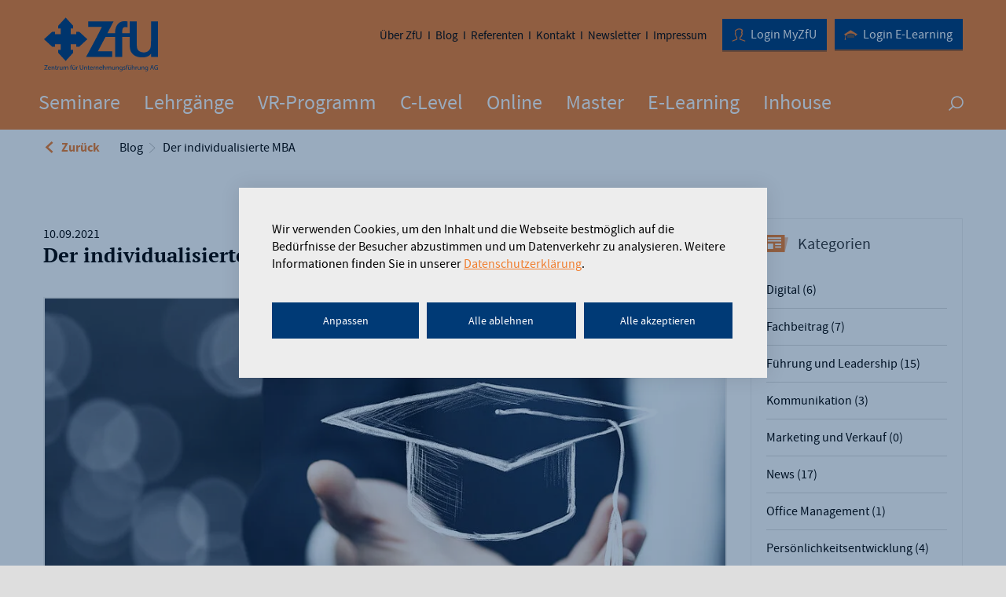

--- FILE ---
content_type: text/html; charset=utf-8
request_url: https://www.zfu.ch/blog/detail/article/der-individualisierte-mba/
body_size: 10033
content:
<!DOCTYPE html>
<html lang="de">
<head>
<meta charset="utf-8">
<!-- 
	Made by weber.digital (C) 2015

	This website is powered by TYPO3 - inspiring people to share!
	TYPO3 is a free open source Content Management Framework initially created by Kasper Skaarhoj and licensed under GNU/GPL.
	TYPO3 is copyright 1998-2025 of Kasper Skaarhoj. Extensions are copyright of their respective owners.
	Information and contribution at https://typo3.org/
-->
<title>Der individualisierte MBA | zfu.ch</title>
<meta name="generator" content="TYPO3 CMS">
<meta name="robots" content="index,follow">
<meta name="description" content="Ist es möglich, sich seine Masterprogramm komplett massgenschneidert zusammenszustellen und macht das Sinn?">
<meta property="og:site_name" content="ZfU Zentrum für Unternehmungsführung AG">
<meta property="og:title" content="Der individualisierte MBA">
<meta property="og:description" content="Ist es möglich, sich seine Masterprogramm komplett massgenschneidert zusammenszustellen und macht das Sinn?">
<meta property="og:url" content="https://www.zfu.ch/blog/detail/article/der-individualisierte-mba/">
<meta name="twitter:card" content="summary">
<meta name="twitter:title" content="Der individualisierte MBA">
<meta name="twitter:description" content="Ist es möglich, sich seine Masterprogramm komplett massgenschneidert zusammenszustellen und macht das Sinn?">
<meta name="twitter:url" content="https://www.zfu.ch/blog/detail/article/der-individualisierte-mba/">
<link rel="stylesheet" href="/fileadmin/css/reset.css?1438148050" media="all">
<link rel="stylesheet" href="/fileadmin/css/slick.css?1438148047" media="all">
<link rel="stylesheet" href="/fileadmin/css/offcanvas.css?1444987109" media="all">
<link rel="stylesheet" href="/fileadmin/css/bootstrap.min.css?1577177415" media="all">
<link rel="stylesheet" href="/fileadmin/css/jquery.fancybox-1.3.1.css?1558702220" media="all">
<link rel="stylesheet" href="/fileadmin/css/main.css?1763052577" media="all">
<link rel="stylesheet" href="/fileadmin/css/print.css?1539325945" media="print">
<link rel="stylesheet" href="/fileadmin/ext/powermail/css/tx.powermail.mod.css?1662564288" media="all">
<base href="https://www.zfu.ch/"> <script src="https://consent.cookiefirst.com/sites/zfu.ch-ab5d9268-d432-4d72-8ff1-84a8014d0ced/consent.js"></script> <link rel="preconnect" href="https://my.zfu.ch">
<link rel="preconnect" href="https://in.hotjar.com">
<link rel="preconnect" href="https://analytics-eu.clickdimensions.com">
<link rel="preconnect" href="https://track.adform.net">
<link rel="preconnect" href="https://script.hotjar.com">
<link rel="preconnect" href="https://static.hotjar.com">
<link rel="preconnect" href="https://vars.hotjar.com">
<link rel="preconnect" href="https://adservice.google.com">
<link rel="preconnect" href="https://5854816.fls.doubleclick.net" data-cookieconsent="marketing">
<link rel="preconnect" href="https://www.googletagmanager.com">
<link rel="preconnect" href="https://www.google-analytics.com">
<link rel="preconnect" href="https://fonts.googleapis.com">
<link rel="preconnect" href="https://opentag-stats.qubit.com">
<link rel="preconnect" href="https://bat.bing.com">
<link rel="preconnect" href="https://widget-259806c43e-zfu.nextevent.com">
<link rel="preconnect" href="https://vc.hotjar.io">
<link rel="preload" href="/fileadmin/css/jquery.fancybox-1.3.1.css" as="style"> <link rel="shortcut icon" href="/favicon.ico">
<meta http-equiv="X-UA-Compatible" content="IE=edge">
<meta name="viewport" content="width=device-width, initial-scale=1.0, maximum-scale=1.0, user-scalable=no"> <!--[if IE 9]>
                <link rel="stylesheet" type="text/css" href="/fileadmin/css/ie9.css">
            <![endif]--><link rel="canonical" href="https://www.zfu.ch/blog/detail/article/der-individualisierte-mba/"/> <!-- Google Tag Manager -->
<script>
            (function(w,d,s,l,i){w[l]=w[l]||[];w[l].push({'gtm.start':
            new Date().getTime(),event:'gtm.js'});var f=d.getElementsByTagName(s)[0],
            j=d.createElement(s),dl=l!='dataLayer'?'&l='+l:'';j.async=true;j.src=
            'https://www.googletagmanager.com/gtm.js?id='+i+dl;f.parentNode.insertBefore(j,f);
            })(window,document,'script','dataLayer','GTM-5F4DW2Z');
            </script>
<!-- End Google Tag Manager -->
<link rel="canonical" href="https://www.zfu.ch/blog/detail/article/der-individualisierte-mba/"/>
<meta property="og:url" content="https://www.zfu.ch/blog/detail/article/der-individualisierte-mba/"/>
</head>
<body class="page-news_detail">
<!-- Google Tag Manager (noscript) -->
<noscript><iframe src="https://www.googletagmanager.com/ns.html?id=GTM-5F4DW2Z" height="0" width="0" style="display:none;visibility:hidden"></iframe></noscript>
<!-- End Google Tag Manager (noscript) -->
<div id="pageContainer" class="row-offcanvas row-offcanvas-right">
<div id="page">
<div id="headerContainer">
<div id="header">
<div id="mainnavContainer">
<nav id="mainnav" class="navbar navbar-default">
<div class="container-fluid">
<div class="logoMetanavContainer clearfix">
<div id="logoContainer" class="pull-left">
<a href="/"> <img id="logo" class="visible-lg-block visible-md-block" alt="ZfU - Zentrum für Unternehmungsführung AG" src="/fileadmin/img/zfu_logo.svg" width="145" height="69">
<img id="logoSmall" class="visible-sm-block visible-xs-block" alt="ZfU - Zentrum für Unternehmungsführung AG" src="/fileadmin/img/zfu_logo-small.svg" width="105" height="40"></a>
</div>
<button type="button" class="navbar-toggle collapsed visible-sm-block visible-xs-block" data-toggle="offcanvas">
<span class="sr-only">Hauptnavigation ein- bzw. ausblenden</span>
<span class="icon icon-hamburger"></span>
<span class="icon icon-close"></span>
</button>
<div id="metanavContainer" class="pull-right">
<a href="https://zfu.oncademy.de/users/sign_in/" target="_blank" rel="noopener" class="loginOncademy hidden-xs btn btn-default pull-right">
<i class="icon icon-edu"><span class="path1"></span><span class="path2"></span></i><span class="hidden-xs loginOncademyText">Login E-Learning</span>
</a>
<a href="https://zfu.maxbrain.com/" target="_blank" rel="noopener" class="loginMyZfU hidden-xs btn btn-default pull-right">
<span class="icon icon-user"></span><span class="hidden-xs loginMyZfUText">Login MyZfU</span>
</a>
<ul id="metanav" class="pull-right clearfix hidden-sm hidden-xs"><li><a href="/ueber-zfu/">Über ZfU</a></li><li><a href="/blog/">Blog</a></li><li><a href="/referenten/">Referenten</a></li><li><a href="/kontakt/">Kontakt</a></li><li><a href="/newsletter/">Newsletter</a></li><li><a href="/impressum/">Impressum</a></li></ul>
</div>
</div>
<ul class="nav navbar-nav hidden-sm hidden-xs"><li class="dropdown text-center"><a href="/seminare/" class="dropdown-toggle" role="button" aria-expanded="false">Seminare</a><div class="hoverIndicatorContainer">
<span class="hoverIndicator glyphicon glyphicon-triangle-bottom" aria-hidden="true"></span>
</div>
<div class="dropdown-menu">
<div class="containerWrap">
<div class="container-fluid">
<ul role="menu"><li><a href="/seminare/vr-und-corporate-governance/" class="arrowLink"><i class="icon icon-link_arrow"></i><span>Das Programm für Verwaltungsräte</span></a></li><li><a href="/seminare/das-programm-fuer-c-level-und-unternehmer/" class="arrowLink"><i class="icon icon-link_arrow"></i><span>Das Programm für C-Level und Unternehmer</span></a></li><li><a href="/seminare/strategie-und-unternehmensfuehrung/" class="arrowLink"><i class="icon icon-link_arrow"></i><span>Strategie und Unternehmensführung</span></a></li><li><a href="/seminare/fuehrung-coaching-und-change/" class="arrowLink"><i class="icon icon-link_arrow"></i><span>Führung, Coaching und Change</span></a></li><li><a href="/seminare/persoenlichkeitsentwicklung-und-selbstmanagement/" class="arrowLink"><i class="icon icon-link_arrow"></i><span>Persönlichkeitsentwicklung und Selbstmanagement</span></a></li><li><a href="/seminare/digitale-transformation/" class="arrowLink"><i class="icon icon-link_arrow"></i><span>KI, ChatGPT, Digitale Transformation</span></a></li><li><a href="/seminare/fernoestliche-philosophie/" class="arrowLink"><i class="icon icon-link_arrow"></i><span>Fernöstliche Philosophie</span></a></li><li><a href="/seminare/kommunikation-und-verhandlung/" class="arrowLink"><i class="icon icon-link_arrow"></i><span>Kommunikation und Verhandlung</span></a></li><li><a href="/seminare/rhetorik-und-auftritt/" class="arrowLink"><i class="icon icon-link_arrow"></i><span>Rhetorik und Auftritt</span></a></li><li><a href="/seminare/marketing-und-verkauf/" class="arrowLink"><i class="icon icon-link_arrow"></i><span>Verkauf</span></a></li><li><a href="/seminare/projektmanagement-it-und-produktion/" class="arrowLink"><i class="icon icon-link_arrow"></i><span>Projektmanagement, IT und Produktion</span></a></li><li><a href="/seminare/finanzen-und-controlling/" class="arrowLink"><i class="icon icon-link_arrow"></i><span>Finanzen und Controlling</span></a></li><li><a href="/seminare/office-management-und-assistenz/" class="arrowLink"><i class="icon icon-link_arrow"></i><span>Office Management und Assistenz</span></a></li><li><a href="/seminare/recht/" class="arrowLink"><i class="icon icon-link_arrow"></i><span>Recht</span></a></li><li><a href="/seminare/zfu-seminarpass/" class="arrowLink"><i class="icon icon-link_arrow"></i><span>ZfU-Seminarpass</span></a></li></ul>
</div>
</div>
</div></li><li class="dropdown text-center"><a href="/lehrgaenge/" class="dropdown-toggle" role="button" aria-expanded="false">Lehrgänge</a><div class="hoverIndicatorContainer">
<span class="hoverIndicator glyphicon glyphicon-triangle-bottom" aria-hidden="true"></span>
</div>
<div class="dropdown-menu">
<div class="containerWrap">
<div class="container-fluid">
<ul role="menu"><li><a href="/lehrgaenge/vr-und-corporate-governance/" class="arrowLink"><i class="icon icon-link_arrow"></i><span>Das Programm für Verwaltungsräte: Die Lehrgänge</span></a></li><li><a href="/lehrgaenge/strategie-und-unternehmensfuehrung/" class="arrowLink"><i class="icon icon-link_arrow"></i><span>Strategie und Unternehmensführung</span></a></li><li><a href="/lehrgaenge/fuehrung-coaching-und-change/" class="arrowLink"><i class="icon icon-link_arrow"></i><span>Führung, Coaching und Change</span></a></li><li><a href="/lehrgaenge/ki-chatgpt-digitale-transformation/" class="arrowLink"><i class="icon icon-link_arrow"></i><span>KI, ChatGPT, Digitale Transformation</span></a></li><li><a href="/lehrgaenge/marketing-und-verkauf/" class="arrowLink"><i class="icon icon-link_arrow"></i><span>Marketing und Verkauf</span></a></li><li><a href="/lehrgaenge/projektmanagement-it-und-produktion/" class="arrowLink"><i class="icon icon-link_arrow"></i><span>Projektmanagement, IT und Produktion</span></a></li><li><a href="/lehrgaenge/finanzen-und-controlling/" class="arrowLink"><i class="icon icon-link_arrow"></i><span>Finanzen und Controlling</span></a></li><li><a href="/lehrgaenge/office-management-und-assistenz/" class="arrowLink"><i class="icon icon-link_arrow"></i><span>Office Management und Assistenz</span></a></li></ul>
</div>
</div>
</div></li><li class="dropdown text-center"><a href="/vr-programm/">VR-Programm</a></li><li class="dropdown text-center"><a href="/c-level/">C-Level</a></li><li class="dropdown text-center"><a href="/online/" class="dropdown-toggle" role="button" aria-expanded="false">Online</a><div class="hoverIndicatorContainer">
<span class="hoverIndicator glyphicon glyphicon-triangle-bottom" aria-hidden="true"></span>
</div>
<div class="dropdown-menu">
<div class="containerWrap">
<div class="container-fluid">
<ul role="menu"><li><a href="/online/strategie-und-unternehmensfuehrung/" class="arrowLink"><i class="icon icon-link_arrow"></i><span>Strategie und Unternehmensführung</span></a></li><li><a href="/online/fuehrung-coaching-und-change/" class="arrowLink"><i class="icon icon-link_arrow"></i><span>Führung, Coaching und Change</span></a></li><li><a href="/online/digitale-transformation/" class="arrowLink"><i class="icon icon-link_arrow"></i><span>Digitale Transformation</span></a></li><li><a href="/online/marketing-und-verkauf/" class="arrowLink"><i class="icon icon-link_arrow"></i><span>Marketing und Verkauf</span></a></li><li><a href="/online/projektmanagement-it-und-produktion/" class="arrowLink"><i class="icon icon-link_arrow"></i><span>Projektmanagement, IT und Produktion</span></a></li><li><a href="/online/hr-management/" class="arrowLink"><i class="icon icon-link_arrow"></i><span>HR Management</span></a></li><li><a href="/online/finanzen-und-controlling/" class="arrowLink"><i class="icon icon-link_arrow"></i><span>Finanzen und Controlling</span></a></li><li><a href="/online/ki-chatgpt-co/" class="arrowLink"><i class="icon icon-link_arrow"></i><span>KI, ChatGPT & Co.</span></a></li><li><a href="/online/office-management-und-assistenz/" class="arrowLink"><i class="icon icon-link_arrow"></i><span>Office Management und Assistenz</span></a></li></ul>
</div>
</div>
</div></li><li class="dropdown text-center"><a href="/master/">Master</a></li><li class="dropdown text-center"><a href="/e-learning/" class="dropdown-toggle" role="button" aria-expanded="false">E-Learning</a><div class="hoverIndicatorContainer">
<span class="hoverIndicator glyphicon glyphicon-triangle-bottom" aria-hidden="true"></span>
</div>
<div class="dropdown-menu">
<div class="containerWrap">
<div class="container-fluid">
<ul role="menu"><li><a href="/e-learning/fuehrungskompetenz/" class="arrowLink"><i class="icon icon-link_arrow"></i><span>Führungskompetenz</span></a></li><li><a href="/e-learning/selbstkompetenz/" class="arrowLink"><i class="icon icon-link_arrow"></i><span>Selbstkompetenz</span></a></li><li><a href="/e-learning/kommunikations-und-interaktionskompetenz/" class="arrowLink"><i class="icon icon-link_arrow"></i><span>Kommunikations- und Interaktionskompetenz</span></a></li><li><a href="/e-learning/businesskompetenz/" class="arrowLink"><i class="icon icon-link_arrow"></i><span>Businesskompetenz</span></a></li><li><a href="/e-learning/microsoft-office/" class="arrowLink"><i class="icon icon-link_arrow"></i><span>Microsoft Office</span></a></li></ul>
</div>
</div>
</div></li><li class="dropdown text-center"><a href="/firmeninterne-kundenloesungen/uebersicht/">Inhouse</a></li></ul>
<div class="wes_content_search tx-indexedsearch">
<div class="searchBoxToggleContainer hidden-sm hidden-xs">
<a href="" class="searchBoxToggle">
<span class="icon icon-search"></span>
</a>
<div class="hoverIndicatorContainer">
<span class="hoverIndicator glyphicon glyphicon-triangle-bottom" aria-hidden="true"></span>
</div>
<div id="searchBoxContainer" class="dropdown-menu">
<form method="get" id="quicksearch" action="/suchergebnisseite/">
<div>
<input type="hidden" name="tx_wescontentsearch_pi1[__referrer][@extension]" value="WesContentSearch"/>
<input type="hidden" name="tx_wescontentsearch_pi1[__referrer][@controller]" value="Search"/>
<input type="hidden" name="tx_wescontentsearch_pi1[__referrer][@action]" value="formular"/>
<input type="hidden" name="tx_wescontentsearch_pi1[__referrer][arguments]" value="YTowOnt9d2b617ee14a81aaad0035f105d4741d5664ede0f"/>
<input type="hidden" name="tx_wescontentsearch_pi1[__referrer][@request]" value="{&quot;@extension&quot;:&quot;WesContentSearch&quot;,&quot;@controller&quot;:&quot;Search&quot;,&quot;@action&quot;:&quot;formular&quot;}575951000c6155556fc17c3ad7078eb057e12c06"/>
<input type="hidden" name="tx_wescontentsearch_pi1[__trustedProperties]" value="{&quot;searchword&quot;:1}9f55a9575d7d682c92f446a48fb0af5a9d3e9f52"/>
</div>
<div id="searchBox" class="containerWrap">
<div class="container-fluid">
<input placeholder="Suche nach Weiterbildung" class="textField placeholderFix" type="text" name="tx_wescontentsearch_pi1[searchword]" value=""/>
<button type="submit" class="btn btn-default submitButton"><span class="icon icon-search"></span></button>
<button class="advancedSearchToggle btn btn-gray">
<i class="icon icon-link_arrow"></i>
Erweiterte Suche
</button>
</div>
<div id="advancedSearchContainer">
<div class="container-fluid">
<div class="searchOptionGroup">
<div class="h1 headline">Durchsuchte Veranstaltungstypen:</div>
<div class="clearfix">
<div class="checkbox">
<input type="checkbox" name="tx_wescontentsearch_pi1[filter][type][]" value="100" id="check-type-100"/>
<label for="check-type-100">
Seminar
</label>
</div>
<div class="checkbox">
<input type="checkbox" name="tx_wescontentsearch_pi1[filter][type][]" value="110" id="check-type-110"/>
<label for="check-type-110">
Online Seminar
</label>
</div>
<div class="checkbox">
<input type="checkbox" name="tx_wescontentsearch_pi1[filter][type][]" value="120" id="check-type-120"/>
<label for="check-type-120">
Lehrgang (Zertifikat)
</label>
</div>
<div class="checkbox">
<input type="checkbox" name="tx_wescontentsearch_pi1[filter][type][]" value="121" id="check-type-121"/>
<label for="check-type-121">
Lehrgang (Diplom)
</label>
</div>
<div class="checkbox">
<input type="checkbox" name="tx_wescontentsearch_pi1[filter][type][]" value="144" id="check-type-144"/>
<label for="check-type-144">
E-Learning
</label>
</div>
</div>
</div>
<div class="searchOptionGroup">
<div class="h1 headline">Durchsuchte Themengebiete:</div>
<div class="clearfix">
<div class="checkbox">
<input type="checkbox" name="tx_wescontentsearch_pi1[filter][category][]" value="44" id="check-category-44"/>
<label for="check-category-44">
Office Management und Assistenz
</label>
</div>
<div class="checkbox">
<input type="checkbox" name="tx_wescontentsearch_pi1[filter][category][]" value="45" id="check-category-45"/>
<label for="check-category-45">
Persönlichkeitsentwicklung und Selbstmanagement
</label>
</div>
<div class="checkbox">
<input type="checkbox" name="tx_wescontentsearch_pi1[filter][category][]" value="46" id="check-category-46"/>
<label for="check-category-46">
Führung Coaching und Change
</label>
</div>
<div class="checkbox">
<input type="checkbox" name="tx_wescontentsearch_pi1[filter][category][]" value="47" id="check-category-47"/>
<label for="check-category-47">
VR und Corporate Governanace
</label>
</div>
<div class="checkbox">
<input type="checkbox" name="tx_wescontentsearch_pi1[filter][category][]" value="48" id="check-category-48"/>
<label for="check-category-48">
Strategie und Unternehmensführung
</label>
</div>
<div class="checkbox">
<input type="checkbox" name="tx_wescontentsearch_pi1[filter][category][]" value="49" id="check-category-49"/>
<label for="check-category-49">
HR Management
</label>
</div>
<div class="checkbox">
<input type="checkbox" name="tx_wescontentsearch_pi1[filter][category][]" value="50" id="check-category-50"/>
<label for="check-category-50">
Finanzen und Controlling
</label>
</div>
<div class="checkbox">
<input type="checkbox" name="tx_wescontentsearch_pi1[filter][category][]" value="51" id="check-category-51"/>
<label for="check-category-51">
Projektmanagement, IT und Produktion
</label>
</div>
<div class="checkbox">
<input type="checkbox" name="tx_wescontentsearch_pi1[filter][category][]" value="52" id="check-category-52"/>
<label for="check-category-52">
Master-Programme
</label>
</div>
<div class="checkbox">
<input type="checkbox" name="tx_wescontentsearch_pi1[filter][category][]" value="53" id="check-category-53"/>
<label for="check-category-53">
Marketing und Verkauf
</label>
</div>
<div class="checkbox">
<input type="checkbox" name="tx_wescontentsearch_pi1[filter][category][]" value="54" id="check-category-54"/>
<label for="check-category-54">
Kommunikation und Verhandlung
</label>
</div>
<div class="checkbox">
<input type="checkbox" name="tx_wescontentsearch_pi1[filter][category][]" value="55" id="check-category-55"/>
<label for="check-category-55">
Rhetorik und Auftritt
</label>
</div>
<div class="checkbox">
<input type="checkbox" name="tx_wescontentsearch_pi1[filter][category][]" value="56" id="check-category-56"/>
<label for="check-category-56">
Fernöstliche Philosophie
</label>
</div>
<div class="checkbox">
<input type="checkbox" name="tx_wescontentsearch_pi1[filter][category][]" value="57" id="check-category-57"/>
<label for="check-category-57">
Digitale Transformation
</label>
</div>
</div>
</div>
</div>
</div>
</div>
</form>
</div>
</div>
</div>
</div>
</nav>
</div>
<div id="rootlineContainer" class="container-fluid"><a href="/blog/" id="rootlineBacklink" class="rootline-backlink pull-left"><i class="icon icon-arrow-left"></i><span>Zurück</span></a><a href="/blog/" id="mobileRootlineBacklink" class="rootline-backlink pull-left"><i class="icon icon-arrow-left"></i><span>Detail</span></a><ul id="rootline" class="pull-left"><li class="item"><a href="/blog/"><span>Blog</span></a></li><li class="item"><span>Der individualisierte MBA</span></li></ul></div>
</div>
</div>
<div id="contentContainer">
<div id="content">
<div class="container-fluid">
<div class="row">
<div id="mainColumn" class="col-md-9 col-xs-12">
<div class="row"><div class="col-md-12 col-xs-12"><span class="articleHeadlineDate">10.09.2021</span><h1 class="articleHeadlineTitle">Der individualisierte MBA</h1><div class="infoContainer"></div><div class="articleContentContainer"><div class="articleContent clearfix"><!-- first fal media file --><div class="mediaContainerWrap bigMedia"><div class="mediaContainer embed-responsive"><div class="embed-responsive-item"><img class="img-responsive" src="/fileadmin/_processed_/2/1/xcsm_Master_Blog_389fa27acb.jpg.pagespeed.ic.f2ceb9W-3K.webp" srcset="/fileadmin/_processed_/2/1/xcsm_Master_Blog_a8656246f4.jpg.pagespeed.ic.HqvdGVU_qH.webp 951w, /fileadmin/_processed_/2/1/xcsm_Master_Blog_2e9a2042ca.jpg.pagespeed.ic.rtT3PTXScX.webp 1902w, /fileadmin/_processed_/2/1/xcsm_Master_Blog_d63b0f51e5.jpg.pagespeed.ic.5J5kSssIAN.webp 747w, /fileadmin/_processed_/2/1/xcsm_Master_Blog_cae3d6d388.jpg.pagespeed.ic.TaYZk81v60.webp 1494w" sizes="(max-width: 991px) 100vw, 951px" alt=""></div></div></div><p class="bodytext"><b>Ist es möglich, sich seine Masterprogramm komplett massgenschneidert zusammenszustellen und macht das Sinn?</b></p><p class="bodytext">Bei der ZfU-Masterweiterbildung können Sie genau die Inhalte für sich zusammenstellen, die Sie für die Erreichung Ihrer Ziele benötigen. Sie müssen nicht Fachthemen zum x-ten Mal durchlaufen: Sie holen sich genau das Wissen, das Sie brauchen – und vertiefen Ihre Kompetenzen nach Ihren Anforderungen und Wünschen.&nbsp; Mit dem Ansatz des&nbsp;<strong>ZfU Master&nbsp;of Business Excellence&nbsp;</strong>investieren Sie Ihre wertvolle Zeit zu 100 Prozent in die richtigen Inhalte.</p><p class="bodytext">Ob das funktioniert und sinnvoll ist? Lesen Sie dazu, was unser Master-Absolvent Stephan Gsponer dazu meint: Der individualisierte MBA</p><p class="bodytext">Mehr Informatationen zum ZfU-Master-Programm finden Sie <a href="http://www.zfu.ch/go/master" target="_blank">hier</a></p><div class="functionsRowContainer"><div class="functionsRow"><a href="javascript:window.print()" class="hidden-xs"><i class="icon icon-printer"></i><span>Inhalt drucken</span></a><a href="mailto:?subject=ZfU%20Blog%3A%20Der%20individualisierte%20MBA"><i class="icon icon-letter"></i><span>Weiterempfehlen</span></a><a href="#" data-toggle="modal" data-target="#infoLayer-news-share"><i class="icon icon-share"></i><span>Teilen</span></a></div></div><div class="modal fade" id="infoLayer-news-share"><div class="modal-dialog"><div class="modal-content"><div class="modal-header clearfix"><button type="button" class="close" data-dismiss="modal"><span class="icon icon-close"></span></button></div><div class="modal-body"><p class="bodytext">
Teilen Sie diesen Beitrag in Ihren Social Medias durch folgende Verlinkungen:
</p><ul class="socialMediaIconList clearfix"><li class="item"><a class="facebook" href="http://www.facebook.com/sharer.php?u=https%3A%2F%2Fwww.zfu.ch%2Fblog%2Fdetail%2Farticle%2Fder-individualisierte-mba%2F" target="_blank" title="Facebook"><span class="icon fa fa-facebook"></span></a></li><li class="item"><a class="google" href="https://plus.google.com/share?url=https%3A%2F%2Fwww.zfu.ch%2Fblog%2Fdetail%2Farticle%2Fder-individualisierte-mba%2F" target="_blank" title="Google+"><span class="icon fa fa-google-plus"></span></a></li><li class="item"><a class="twitter" href="https://twitter.com/intent/tweet?text=Der%20individualisierte%20MBA&url=https%3A%2F%2Fwww.zfu.ch%2Fblog%2Fdetail%2Farticle%2Fder-individualisierte-mba%2F" target="_blank" title="Twitter"><span class="icon fa fa-twitter"></span></a></li><li class="item"><a class="xing" href="https://www.xing.com/app/user?op=share;url=https%3A%2F%2Fwww.zfu.ch%2Fblog%2Fdetail%2Farticle%2Fder-individualisierte-mba%2F" target="_blank" title="Xing"><span class="icon fa fa-xing"></span></a></li><li class="item"><a class="linkedin" href="https://www.linkedin.com/shareArticle?mini=true&url=https%3A%2F%2Fwww.zfu.ch%2Fblog%2Fdetail%2Farticle%2Fder-individualisierte-mba%2F&summary=Der%20individualisierte%20MBA" target="_blank" title="LinkedIn"><span class="icon fa fa-linkedin"></span></a></li></ul></div></div></div></div></div></div><!-- page id: |141| --><!-- news id: |193| --></div></div>
</div>
<div id="metaColumn" class="col-md-3 col-xs-12">
<div class="row newsCategoryList"><div class="col-md-12 col-xs-12"><div class="contentAccordionContainer"><div class="panel-group contentAccordion contentAccordion-singleElement panel-newsCategories"><div class="panel panel-default"><div class="panel-heading"><div class="panel-title"><span><span class="icon icon-news"><span class="path1"></span><span class="path2"></span></span>
Kategorien
</span></div></div><div class="panel-body"><ul><li><a title="Digital" href="/blog/category/digital/">Digital (6)
</a></li><li><a title="Fachbeitrag" href="/blog/category/fachbeitrag/">Fachbeitrag (7)
</a></li><li><a title="Führung und Leadership" href="/blog/category/fuehrung-und-leadership/">Führung und Leadership (15)
</a></li><li><a title="Kommunikation" href="/blog/category/kommunikation/">Kommunikation (3)
</a></li><li><a title="Marketing und Verkauf" href="/blog/category/marketing-und-verkauf/">Marketing und Verkauf (0)
</a></li><li><a title="News" href="/blog/category/news/">News (17)
</a></li><li><a title="Office Management" href="/blog/category/office-management/">Office Management (1)
</a></li><li><a title="Persönlichkeitsentwicklung" href="/blog/category/persoenlichkeitsentwicklung/">Persönlichkeitsentwicklung (4)
</a></li><li><a title="Verwaltungsrat" href="/blog/category/radio-1-brain-coiffeur/">Verwaltungsrat (1)
</a></li><li><a title="Rhetorik &amp; Auftritt" href="/blog/category/rhetorik-auftritt/">Rhetorik &amp; Auftritt (0)
</a></li><li><a title="Strategie und Unternehmensführung" href="/blog/category/strategie/">Strategie und Unternehmensführung (2)
</a></li><li><a title="Video" href="/blog/category/video/">Video (0)
</a></li><li><a title="Weiterbildung" href="/blog/category/weiterbildung/">Weiterbildung (4)
</a></li></ul></div></div></div></div></div></div>
<div class="row"><div class="col-md-12 col-xs-12"><div class="contentAccordionContainer"><div class="panel-group contentAccordion contentAccordion-onlyLinks"><div class="panel panel-default panel-blue"><div class="panel-heading"><div class="panel-title"><a href="/newsletter/"><span class="icon icon-letter-open"></span>
Newsletter
<span class="arrowIcon icon-arrow-right"></span></a></div></div></div></div></div></div></div>
<div class="row"><div class="col-md-12 col-xs-12"><div class="eventPicLinksOuter clearfix"><h2>Beliebte Beiträge</h2><div class="eventPicLinksContainer withGrid clearfix"><div class="eventPicLinkContainer"><div class="eventPicLink"><a class="clearfix" href="/blog/detail/article/die-perfekte-verbindung-fuer-ihren-nachhaltigen-lernerfolg-praesenz-und-e-learning/"><div class="pic"><img class="img-responsive" src="/fileadmin/_processed_/4/e/xcsm_Landingpage_01_209b319452.jpg.pagespeed.ic.v69pRx1mMA.webp" width="110" height="110" alt=""></div><div class="textContainer"><div class="text hyphenate">
Die perfekte Verbindung für Ihren&hellip;
</div></div></a></div></div></div></div></div></div>
</div>
</div>
</div>
</div>
</div>
<div id="footerContainer">
<div id="footer" class="container-fluid">
<div class="linkListsMobile visible-xs-block">
<div class="panel-group footerAccordion" id="footerLinkListsAccordion" role="tablist" aria-multiselectable="false">
<div class="panel panel-default">
<div class="panel-heading" role="tab" id="footerHeadingOne">
<div class="panel-title">
<a data-toggle="collapse" data-parent="#footerLinkListsAccordion" href="#footerCollapseOne" aria-expanded="true" aria-controls="footerCollapseOne">
Informationen
<span class="icon icon-arrow-down"></span>
</a>
</div>
</div>
<div id="footerCollapseOne" class="panel-collapse collapse" role="tabpanel" aria-labelledby="footerHeadingOne">
<div class="panel-body">
<ul class="linkList"><li><a href="/informationen/agb/"><span>AGB</span></a></li><li><a href="/informationen/datenschutz/"><span>Datenschutz</span></a></li><li><a href="/informationen/zfu-mitgliedschaft/"><span>ZfU-Mitgliedschaft</span></a></li><li><a href="/informationen/katalog-anschauen/"><span>Katalog anschauen</span></a></li><li><a href="/informationen/jobs/"><span>Jobs</span></a></li><li><a href="/informationen/zfu-seminarpass/"><span>ZfU-Seminarpass</span></a></li></ul>
</div>
</div>
</div>
<div class="panel panel-default">
<div class="panel-heading" role="tab" id="footerHeadingTwo">
<div class="panel-title">
<a data-toggle="collapse" data-parent="#footerLinkListsAccordion" href="#footerCollapseTwo" aria-expanded="true" aria-controls="footerCollapseTwo">
Partner
<span class="icon icon-arrow-down"></span>
</a>
</div>
</div>
<div id="footerCollapseTwo" class="panel-collapse collapse" role="tabpanel" aria-labelledby="footerHeadingTwo">
<div class="panel-body">
<ul class="linkList"><li><a href="/partner/kooperationen/"><span>Kooperationen</span></a></li><li><a href="/partner/hotelpartner/"><span>Hotelpartner</span></a></li></ul>
</div>
</div>
</div>
<div class="panel panel-default">
<div class="panel-heading" role="tab" id="footerHeadingThree">
<div class="panel-title">
<a data-toggle="collapse" data-parent="#footerLinkListsAccordion" href="#footerCollapseThree" aria-expanded="true" aria-controls="footerCollapseThree">
Services
<span class="icon icon-arrow-down"></span>
</a>
</div>
</div>
<div id="footerCollapseThree" class="panel-collapse collapse" role="tabpanel" aria-labelledby="footerHeadingThree">
<div class="panel-body">
<ul class="linkList"><li><a href="/newsletter/"><span>Newsletter</span></a></li></ul>
</div>
</div>
</div>
<div class="panel panel-default">
<div class="panel-heading" role="tab" id="footerHeadingFour">
<div class="panel-title">
<a data-toggle="collapse" data-parent="#footerLinkListsAccordion" href="#footerCollapseFour" aria-expanded="true" aria-controls="footerCollapseFour">
Social Media
<span class="icon icon-arrow-down"></span>
</a>
</div>
</div>
<div id="footerCollapseFour" class="panel-collapse collapse " role="tabpanel" aria-labelledby="footerHeadingFour">
<div class="panel-body">
<ul class="socialMediaIconList clearfix"><li class="item"><a href="https://www.linkedin.com/company/zfu-international-business-school" target="_blank" rel="noreferrer noopener"><span class="icon fa fa-linkedin"></span></a></li></ul>
</div>
</div>
</div>
</div>
</div>
<div class="linkListsDesktop hidden-xs row">
<div class="col-md-5 col-sm-4">
<div class="title">Informationen</div><ul class="twoColumns"><li><a href="/informationen/agb/"><span>AGB</span></a></li><li><a href="/informationen/datenschutz/"><span>Datenschutz</span></a></li><li><a href="/informationen/zfu-mitgliedschaft/"><span>ZfU-Mitgliedschaft</span></a></li><li><a href="/informationen/katalog-anschauen/"><span>Katalog anschauen</span></a></li><li><a href="/informationen/jobs/"><span>Jobs</span></a></li><li><a href="/informationen/zfu-seminarpass/"><span>ZfU-Seminarpass</span></a></li></ul>
</div>
<div class="col-md-5 col-sm-4">
<div class="row">
<div class="col-md-6 col-sm-12">
<div class="title">Partner</div><ul><li><a href="/partner/kooperationen/"><span>Kooperationen</span></a></li><li><a href="/partner/hotelpartner/"><span>Hotelpartner</span></a></li></ul>
</div>
<div class="col-md-6 col-sm-12">
<div class="title">Services</div><ul><li><a href="/newsletter/"><span>Newsletter</span></a></li></ul>
</div>
</div>
</div>
<div class="col-md-2 col-sm-4">
<div class="title">Social Media</div><ul class="socialMediaIconList clearfix"><li class="item"><a href="https://www.linkedin.com/company/zfu-international-business-school" target="_blank" rel="noreferrer noopener"><span class="icon fa fa-linkedin"></span></a></li></ul>
</div>
</div>
<div class="clearfix">
<div class="copyrightContainer pull-left">
<span class="copyright">
&copy; 2025 - ZfU Zentrum für Unternehmungsführung AG
</span>
</div>
<div class="footerMetanavContainerWrap pull-right">
<div class="footerMetanavContainer">
<ul class="footerMetanav clearfix"><li><a href="/kontakt/"><span>Kontakt</span></a></li><li><a href="/impressum/"><span>Impressum</span></a></li></ul>
</div>
</div>
</div>
<div class="jumpToTopContainer">
<a class="jumpToTop" href="#">
<span class="icon icon-arrow-up"></span>
</a>
</div>
</div>
</div>
</div>
<!-- <div id="mobileNavigationContainer" class="visible-xs-block visible-sm-block sidebar-offcanvas" aria-hidden="true"> -->
<div id="mobileNavigationContainer" class="sidebar-offcanvas" aria-hidden="true">
<div id="mobileNavigation">
<div class="searchContainer">
<div class="search">
<div class="wes_content_search tx-indexedsearch">
<form method="get" action="/suchergebnisseite/">
<div>
<input type="hidden" name="tx_wescontentsearch_pi1[__referrer][@extension]" value="WesContentSearch"/>
<input type="hidden" name="tx_wescontentsearch_pi1[__referrer][@controller]" value="Search"/>
<input type="hidden" name="tx_wescontentsearch_pi1[__referrer][@action]" value="formular"/>
<input type="hidden" name="tx_wescontentsearch_pi1[__referrer][arguments]" value="YTowOnt9d2b617ee14a81aaad0035f105d4741d5664ede0f"/>
<input type="hidden" name="tx_wescontentsearch_pi1[__referrer][@request]" value="{&quot;@extension&quot;:&quot;WesContentSearch&quot;,&quot;@controller&quot;:&quot;Search&quot;,&quot;@action&quot;:&quot;formular&quot;}575951000c6155556fc17c3ad7078eb057e12c06"/>
<input type="hidden" name="tx_wescontentsearch_pi1[__trustedProperties]" value="{&quot;searchword&quot;:1}9f55a9575d7d682c92f446a48fb0af5a9d3e9f52"/>
</div>
<div class="placeholderFix-inputContainer">
<input placeholder="Suche nach Weiterbildung" class="textField placeholderFix" type="text" name="tx_wescontentsearch_pi1[searchword]" value=""/>
</div>
<button class="submitButton" type="submit"><span class="icon icon-search"></span></button>
</form>
</div>
</div>
</div>
<div id="mobileMetanavMainnavContainer">
<div class="levelContainer level1">
<ul id="mobileMainnav" class="nav nav-stacked"><li class="hasChildren clearfix"><a href="/seminare/" class="link">Seminare</a><a href="#" class="nextLevel"></a> <div class="levelContainer level2"><a class="levelUpLink" href="#"><i class="icon icon-arrow-left"></i><span>Seminare</span></a> <ul class="nav nav-stacked"><li class="hasChildren"><a href="/seminare/vr-und-corporate-governance/">Das Programm für Verwaltungsräte</a></li><li><a href="/seminare/das-programm-fuer-c-level-und-unternehmer/">Das Programm für C-Level und Unternehmer</a></li><li class="hasChildren"><a href="/seminare/strategie-und-unternehmensfuehrung/">Strategie und Unternehmensführung</a></li><li class="hasChildren"><a href="/seminare/fuehrung-coaching-und-change/">Führung, Coaching und Change</a></li><li class="hasChildren"><a href="/seminare/persoenlichkeitsentwicklung-und-selbstmanagement/">Persönlichkeitsentwicklung und Selbstmanagement</a></li><li><a href="/seminare/digitale-transformation/">KI, ChatGPT, Digitale Transformation</a></li><li><a href="/seminare/fernoestliche-philosophie/">Fernöstliche Philosophie</a></li><li><a href="/seminare/kommunikation-und-verhandlung/">Kommunikation und Verhandlung</a></li><li><a href="/seminare/rhetorik-und-auftritt/">Rhetorik und Auftritt</a></li><li><a href="/seminare/marketing-und-verkauf/">Verkauf</a></li><li><a href="/seminare/projektmanagement-it-und-produktion/">Projektmanagement, IT und Produktion</a></li><li><a href="/seminare/finanzen-und-controlling/">Finanzen und Controlling</a></li><li><a href="/seminare/office-management-und-assistenz/">Office Management und Assistenz</a></li><li><a href="/seminare/recht/">Recht</a></li><li><a href="/seminare/zfu-seminarpass/">ZfU-Seminarpass</a></li> </ul>
</div></li><li class="hasChildren clearfix"><a href="/lehrgaenge/" class="link">Lehrgänge</a><a href="#" class="nextLevel"></a> <div class="levelContainer level2"><a class="levelUpLink" href="#"><i class="icon icon-arrow-left"></i><span>Lehrgänge</span></a> <ul class="nav nav-stacked"><li class="hasChildren"><a href="/lehrgaenge/vr-und-corporate-governance/">Das Programm für Verwaltungsräte: Die Lehrgänge</a></li><li class="hasChildren"><a href="/lehrgaenge/strategie-und-unternehmensfuehrung/">Strategie und Unternehmensführung</a></li><li class="hasChildren"><a href="/lehrgaenge/fuehrung-coaching-und-change/">Führung, Coaching und Change</a></li><li><a href="/lehrgaenge/ki-chatgpt-digitale-transformation/">KI, ChatGPT, Digitale Transformation</a></li><li><a href="/lehrgaenge/marketing-und-verkauf/">Marketing und Verkauf</a></li><li><a href="/lehrgaenge/projektmanagement-it-und-produktion/">Projektmanagement, IT und Produktion</a></li><li><a href="/lehrgaenge/finanzen-und-controlling/">Finanzen und Controlling</a></li><li><a href="/lehrgaenge/office-management-und-assistenz/">Office Management und Assistenz</a></li> </ul>
</div></li><li class="clearfix"><a href="/vr-programm/" class="link">VR-Programm</a></li><li class="clearfix"><a href="/c-level/" class="link">C-Level</a></li><li class="hasChildren clearfix"><a href="/online/" class="link">Online</a><a href="#" class="nextLevel"></a> <div class="levelContainer level2"><a class="levelUpLink" href="#"><i class="icon icon-arrow-left"></i><span>Online</span></a> <ul class="nav nav-stacked"><li class="hasChildren"><a href="/online/strategie-und-unternehmensfuehrung/">Strategie und Unternehmensführung</a></li><li class="hasChildren"><a href="/online/fuehrung-coaching-und-change/">Führung, Coaching und Change</a></li><li><a href="/online/digitale-transformation/">Digitale Transformation</a></li><li><a href="/online/marketing-und-verkauf/">Marketing und Verkauf</a></li><li><a href="/online/projektmanagement-it-und-produktion/">Projektmanagement, IT und Produktion</a></li><li><a href="/online/hr-management/">HR Management</a></li><li><a href="/online/finanzen-und-controlling/">Finanzen und Controlling</a></li><li><a href="/online/ki-chatgpt-co/">KI, ChatGPT & Co.</a></li><li><a href="/online/office-management-und-assistenz/">Office Management und Assistenz</a></li> </ul>
</div></li><li class="clearfix"><a href="/master/" class="link">Master</a></li><li class="hasChildren clearfix"><a href="/e-learning/" class="link">E-Learning</a><a href="#" class="nextLevel"></a> <div class="levelContainer level2"><a class="levelUpLink" href="#"><i class="icon icon-arrow-left"></i><span>E-Learning</span></a> <ul class="nav nav-stacked"><li class="hasChildren"><a href="/e-learning/fuehrungskompetenz/">Führungskompetenz</a></li><li class="hasChildren"><a href="/e-learning/selbstkompetenz/">Selbstkompetenz</a></li><li class="hasChildren"><a href="/e-learning/kommunikations-und-interaktionskompetenz/">Kommunikations- und Interaktionskompetenz</a></li><li class="hasChildren"><a href="/e-learning/businesskompetenz/">Businesskompetenz</a></li><li><a href="/e-learning/microsoft-office/">Microsoft Office</a></li> </ul>
</div></li><li class="clearfix"><a href="/firmeninterne-kundenloesungen/uebersicht/" class="link">Inhouse</a></li><li class="hasChildren clearfix"><a href="/wissen/" class="link">Wissen</a><a href="#" class="nextLevel"></a> <div class="levelContainer level2"><a class="levelUpLink" href="#"><i class="icon icon-arrow-left"></i><span>Wissen</span></a> <ul class="nav nav-stacked"><li><a href="/beitraege/vr-und-corporate-governance/">VR und Corporate Governance</a></li><li><a href="/beitraege/strategie-und-unternehmensfuehrung/">Strategie und Unternehmensführung</a></li><li><a href="/beitraege/fuehrung-coaching-und-change/">Führung, Coaching und Change</a></li><li><a href="/beitraege/persoenlichkeitsentwicklung-und-selbstmanagement/">Persönlichkeitsentwicklung und Selbstmanagement</a></li><li><a href="/beitraege/kommunikation-und-verhandlung/">Kommunikation und Verhandlung</a></li><li><a href="/beitraege/hr-management/">HR Management</a></li><li><a href="/beitraege/projektmanagement-it-und-produktion/">Projektmanagement, IT und Produktion</a></li> </ul>
</div></li></ul>
</div>
<div id="metanavMobileContainer">
<ul id="metanavMobile" class="nav nav-stacked"><li><a href="/ueber-zfu/">Über ZfU</a></li><li><a href="/blog/">Blog</a></li><li><a href="/referenten/">Referenten</a></li><li><a href="/kontakt/">Kontakt</a></li><li><a href="/newsletter/">Newsletter</a></li><li><a href="/impressum/">Impressum</a></li></ul>
<a href="https://zfu.maxbrain.com/" target="_blank" rel="noopener" class="loginMyZfU btn btn-default">
<i class="icon icon-user"></i><span class="loginMyZfUText">Login MyZfU</span>
</a>
<a href="https://zfu.oncademy.de/users/sign_in/" target="_blank" rel="noopener" class="loginOncademy btn btn-default">
<i class="icon icon-edu"><span class="path1"></span><span class="path2"></span></i><span class="loginOncademyText">Login E-Learning</span>
</a>
</div>
</div>
</div>
</div>
</div>
<div class="overlay"></div>
<script type="application/ld+json">
                {
                    "@context": "https://schema.org",
                    "@type": "BreadcrumbList",
                    "itemListElement": [{"@type": "ListItem","position":1,"name": "Blog","item": "https://www.zfu.ch/blog/"}]
                }
                </script><script id="powermail_conditions_container" data-condition-uri="https://www.zfu.ch/blog/detail/?type=3132"></script><script>
(function() {
/**
 * @param {Function} callback
 */
function ready(callback) {
    if (document.readyState === 'complete') {
    callback.call(null);
    return;
    }
    var clearListeners = function() {
    window.removeEventListener('load', delegate);
    document.removeEventListener('DOMContentLoaded', delegate);
    };
    var delegate = function() {
    clearListeners();
    callback.call(null);
    };
    window.addEventListener('load', delegate);
    document.addEventListener('DOMContentLoaded', delegate);
}
/**
 * Decoding helper function
 *
 * @param {number} charCode
 * @param {number} start
 * @param {number} end
 * @param {number} offset
 * @return {string}
 */
function decryptCharcode(charCode, start, end, offset) {
    charCode = charCode + offset;
    if (offset > 0 && charCode > end) {
    charCode = start + (charCode - end - 1);
    } else if (offset < 0 && charCode < start) {
    charCode = end - (start - charCode - 1);
    }
    return String.fromCharCode(charCode);
}
/**
 * Decodes string
 *
 * @param {string} value
 * @param {number} offset
 * @return {string}
 */
function decryptString(value, offset) {
    var result = '';
    for (var i=0; i < value.length; i++) {
    var charCode = value.charCodeAt(i);
    if (charCode >= 0x2B && charCode <= 0x3A) {
        result += decryptCharcode(charCode,0x2B,0x3A,offset);	/* 0-9 . , - + / : */
    } else if (charCode >= 0x40 && charCode <= 0x5A) {
        result += decryptCharcode(charCode,0x40,0x5A,offset);	/* A-Z @ */
    } else if (charCode >= 0x61 && charCode <= 0x7A) {
        result += decryptCharcode(charCode,0x61,0x7A,offset);	/* a-z */
    } else {
        result += value.charAt(i);
    }
    }
    return result;
}

/**
 * Opens URL in new window.
 *
 * @param {string} url
 * @param {string|null} target
 * @param {string|null} features
 * @return {Window}
 */
function windowOpen(url, target, features) {
    var windowRef = window.open(url, target, features);
    if (windowRef) {
    windowRef.focus();
    }
    return windowRef;
}

// @deprecated Will be removed in TYPO3 v12.0
if (typeof window['linkTo_UnCryptMailto'] === 'undefined') {
    window['linkTo_UnCryptMailto'] = function(value, offset) {
    console.warn('Function linkTo_UnCryptMailto() is deprecated and will be remove in TYPO3 v12.0');
    if (value && offset) {
        document.location.href = decryptString(value, offset);
    }
    };
}

ready(function() {
    var mailtoElements = document.querySelectorAll('a[data-mailto-token][data-mailto-vector]');
    // `Array.from` for IE compatibility
    Array.from(mailtoElements).forEach(function(element) {
        element.addEventListener('click', function(evt) {
        evt.preventDefault();
        var dataset = evt.currentTarget.dataset;
        var value = dataset.mailtoToken;
        var offset = parseInt(dataset.mailtoVector, 10) * -1;
        document.location.href = decryptString(value, offset);
        });
    });
    var openElements = document.querySelectorAll('a[data-window-url]');
    // `Array.from` for IE compatibility
    Array.from(openElements).forEach(function(element) {
        element.addEventListener('click', function(evt) {
        evt.preventDefault();
        var dataset = evt.currentTarget.dataset;
        var url = dataset.windowUrl;
        var target = dataset.windowTarget || null;
        var features = dataset.windowFeatures || null;
        windowOpen(url, target, features);
        });
    });
});
})();
</script>
<script src="/fileadmin/javascript/jquery-3.4.1.min.js?1556745267"></script>
<script src="/typo3conf/ext/powermail/Resources/Public/JavaScript/Powermail/Form.min.js?1753259915" defer="defer"></script>
<script src="/fileadmin/javascript/PowermailCondition.min.patched.js?1730368620" defer="defer"></script>
<script src="/fileadmin/javascript/jquery.easing.1.4.1.js,q1558446336+jquery.fancybox-1.3.1.min_wes_patch.js,q1558708471+bootstrap.min.js,q1577177416+bootstrap-tabcollapse_wes_patch.js,q1558520277+slick.min.js,q1558089636.pagespeed.jc.ceLR43r8QB.js"></script><script>eval(mod_pagespeed_6oseij78Xh);</script>
<script>eval(mod_pagespeed_XvDx5hy9a$);</script>
<script>eval(mod_pagespeed_ILvf_opI0k);</script>
<script>eval(mod_pagespeed_GtFpwjZ0F1);</script>
<script>eval(mod_pagespeed_NxG9_1l0L_);</script>
<script src="/fileadmin/javascript/jquery.mixitup.js,q1464701867+jquery.selectBox_wes_patch.js,q1642674538+picturefill.js,q1577721905+utils.js,q1692255627+offcanvas.js,q1558448884.pagespeed.jc.AA69_rAEoa.js"></script><script>eval(mod_pagespeed_CH3VMQCCDD);</script>
<script>eval(mod_pagespeed_Yox9Kou7Nk);</script>
<script>eval(mod_pagespeed__NspqYgg9K);</script>
<script>eval(mod_pagespeed_EMqzhtpcCM);</script>
<script>eval(mod_pagespeed_xLA4AmrlpF);</script>
<script src="/fileadmin/javascript/main.js,q1748851314+Hyphenator_Loader.js,q1539328358.pagespeed.jc.DWsp9pFb3q.js"></script><script>eval(mod_pagespeed_89xljohdfO);</script>
<script>eval(mod_pagespeed_ph73mGMnHy);</script>
<script type="text/javascript">
                /* CC-BY-SA stackoverflow user joachim-isaksson: http://stackoverflow.com/a/17907562 */
                function getInternetExplorerVersion(){var e=-1;if("Microsoft Internet Explorer"==navigator.appName){var r=navigator.userAgent,t=new RegExp("MSIE ([0-9]{1,}[.0-9]{0,})");null!=t.exec(r)&&(e=parseFloat(RegExp.$1))}else if("Netscape"==navigator.appName){var r=navigator.userAgent,t=new RegExp("Trident/.*rv:([0-9]{1,}[.0-9]{0,})");null!=t.exec(r)&&(e=parseFloat(RegExp.$1))}return e}function getGoogleChromeVersion(){var e=-1;if(-1!=navigator.userAgent.indexOf("Chrome")){var r=navigator.userAgent,t=new RegExp("Chrome/([0-9]{1,})"),n=r.match(t);null!=n&&(e=parseInt(n[1]))}return e}var cssDirUrl=document.location.protocol+"//"+document.location.hostname+"/fileadmin/css/";getInternetExplorerVersion()>=10&&document.write('<link rel="stylesheet" type="text/css" href="'+cssDirUrl+'ie.css" />'),-1!=getGoogleChromeVersion()&&document.write('<link rel="stylesheet" type="text/css" href="'+cssDirUrl+'chrome.css" />');

                setTimeout(function(){var oldIENote='Sie verwenden eine veraltete Version des Internet Explorers, auf dem diese Website nicht korrekt dargestellt werden kann. <a href="http://windows.microsoft.com/de-de/internet-explorer/download-ie" target="_blank">Bitte aktualisieren Sie Ihren Internet Explorer</a> oder setzen Sie eine aktuelle Version eines anderen modernen Browsers wie beispielsweise Firefox, Safari oder Chrome ein.';if(getInternetExplorerVersion()<=8 && getInternetExplorerVersion()!=-1){$(document.body).prepend('<div class="oldIENote">'+oldIENote+'<a href="javascript:$(\'.oldIENote\').hide();void(0);" class="closeOldIENote">x</a></div>');}},1000);
            </script>
</body>
</html>

--- FILE ---
content_type: text/css; charset=utf-8
request_url: https://www.zfu.ch/fileadmin/css/jquery.fancybox-1.3.1.css
body_size: 888
content:
#fancybox-loading{position:fixed;top:50%;left:50%;height:40px;width:40px;margin-top:-20px;margin-left:-20px;cursor:pointer;overflow:hidden;z-index:1104;display:none}* html #fancybox-loading{position:absolute;margin-top:0}#fancybox-loading div{position:absolute;top:0;left:0;width:40px;height:480px}#fancybox-overlay{position:fixed;top:0;left:0;bottom:0;right:0;background:#000;z-index:1100;display:none}* html #fancybox-overlay{position:absolute;width:100%}#fancybox-tmp{padding:0;margin:0;border:0;overflow:auto;display:none}#fancybox-wrap{position:absolute;top:0;left:0;margin:0;padding:20px;z-index:1101;display:none}#fancybox-outer{position:relative;width:100%;height:100%;background:#fff}#fancybox-inner{position:absolute;top:0;left:0;width:1px;height:1px;padding:0;margin:0;outline:none;overflow:hidden}#fancybox-hide-sel-frame{position:absolute;top:0;left:0;width:100%;height:100%;background:transparent}#fancybox-close{position:absolute;top:-22px;right:-23px;width:34px;height:34px;background-position:0 0;cursor:pointer;z-index:1103;display:none}#fancybox_error{color:#444;font:12px/20px Arial;padding:7px;margin:0}#fancybox-content{height:auto;width:auto;padding:0;margin:0}#fancybox-img{width:100%;height:100%;padding:0;margin:0;border:none;outline:none;line-height:0;vertical-align:top;-ms-interpolation-mode:bicubic}#fancybox-frame{position:relative;width:100%;height:100%;border:none;display:block}#fancybox-title{position:absolute;bottom:0;left:0;font-family:Arial;font-size:12px;z-index:1102}.fancybox-title-inside{padding:10px 0;text-align:center;color:#333}.fancybox-title-outside{padding-top:5px;color:#fff;text-align:center;font-weight:bold}.fancybox-title-over{color:#fff;text-align:left}#fancybox-title-over{padding:10px;background-image:url(/fileadmin/images/default/fancybox/fancy_title_over.png);display:block}#fancybox-title-wrap{display:inline-block}#fancybox-title-wrap span{height:32px;float:left}#fancybox-title-left{padding-left:15px;background-position:-40px -90px;background-repeat:no-repeat}#fancybox-title-main{font-weight:bold;line-height:29px;background-position:0 -40px;color:#fff}#fancybox-title-right{padding-left:15px;background-position:-55px -90px;background-repeat:no-repeat}#fancybox-left,#fancybox-right{position:absolute;bottom:0;height:100%;width:35%;cursor:pointer;outline:none;background-image:url(/fileadmin/img/blank.gif);z-index:1102;display:none}#fancybox-left{left:0}#fancybox-right{right:0}#fancybox-left-ico,#fancybox-right-ico{position:absolute;top:50%;left:-9999px;width:24px;height:48px;margin-top:-24px;cursor:pointer;z-index:1102;display:block}#fancybox-left-ico{background-position:0 0}#fancybox-right-ico{background-position:-46px 0}#fancybox-left:hover,#fancybox-right:hover{visibility:visible}#fancybox-left:hover span{left:20px}#fancybox-right:hover span{left:auto;right:20px}.fancy-bg{position:absolute;padding:0;margin:0;border:0;width:20px;height:20px;z-index:1001}#fancy-bg-n{top:-20px;left:0;width:100%}#fancy-bg-ne{top:-20px;right:-20px;background-position:-40px -162px}#fancy-bg-e{top:0;right:-20px;height:100%;background-position:-20px 0}#fancy-bg-se{bottom:-20px;right:-20px;background-position:-40px -182px}#fancy-bg-s{bottom:-20px;left:0;width:100%;background-position:0 -20px}#fancy-bg-sw{bottom:-20px;left:-20px;background-position:-40px -142px}#fancy-bg-w{top:0;left:-20px;height:100%}#fancy-bg-nw{top:-20px;left:-20px;background-position:-40px -122px}#fancybox-loading.fancybox-ie div{background:transparent;filter: progid:DXImageTransform.Microsoft.AlphaImageLoader(src='/fileadmin/images/default/fancybox/fancy_loading.png', sizingMethod='scale')}.fancybox-ie #fancybox-close{background:transparent;filter: progid:DXImageTransform.Microsoft.AlphaImageLoader(src='/fileadmin/images/default/fancybox/fancybox_close.png', sizingMethod='scale')}.fancybox-ie #fancybox-title-over{background:transparent;filter: progid:DXImageTransform.Microsoft.AlphaImageLoader(src='/fileadmin/images/default/fancybox/fancy_title_over.png', sizingMethod='scale');zoom:1}.fancybox-ie #fancybox-title-left{background:transparent;filter: progid:DXImageTransform.Microsoft.AlphaImageLoader(src='/fileadmin/images/default/fancybox/fancy_title_left.png', sizingMethod='scale')}.fancybox-ie #fancybox-title-main{background:transparent;filter: progid:DXImageTransform.Microsoft.AlphaImageLoader(src='/fileadmin/images/default/fancybox/fancy_title_main.png', sizingMethod='scale')}.fancybox-ie #fancybox-title-right{background:transparent;filter: progid:DXImageTransform.Microsoft.AlphaImageLoader(src='/fileadmin/images/default/fancybox/fancy_title_right.png', sizingMethod='scale')}.fancybox-ie #fancybox-left-ico{background:transparent;filter: progid:DXImageTransform.Microsoft.AlphaImageLoader(src='/fileadmin/images/default/fancybox/fancybox_nav_left.png', sizingMethod='scale')}.fancybox-ie #fancybox-right-ico{background:transparent;filter: progid:DXImageTransform.Microsoft.AlphaImageLoader(src='/fileadmin/images/default/fancybox/fancybox_nav_right.png', sizingMethod='scale')}.fancybox-ie .fancy-bg{background:transparent!important}.fancybox-ie #fancy-bg-n{filter: progid:DXImageTransform.Microsoft.AlphaImageLoader(src='/fileadmin/images/default/fancybox/fancy_shadow_n.png', sizingMethod='scale')}.fancybox-ie #fancy-bg-ne{filter: progid:DXImageTransform.Microsoft.AlphaImageLoader(src='/fileadmin/images/default/fancybox/fancy_shadow_ne.png', sizingMethod='scale')}.fancybox-ie #fancy-bg-e{filter: progid:DXImageTransform.Microsoft.AlphaImageLoader(src='/fileadmin/images/default/fancybox/fancy_shadow_e.png', sizingMethod='scale')}.fancybox-ie #fancy-bg-se{filter: progid:DXImageTransform.Microsoft.AlphaImageLoader(src='/fileadmin/images/default/fancybox/fancy_shadow_se.png', sizingMethod='scale')}.fancybox-ie #fancy-bg-s{filter: progid:DXImageTransform.Microsoft.AlphaImageLoader(src='/fileadmin/images/default/fancybox/fancy_shadow_s.png', sizingMethod='scale')}.fancybox-ie #fancy-bg-sw{filter: progid:DXImageTransform.Microsoft.AlphaImageLoader(src='/fileadmin/images/default/fancybox/fancy_shadow_sw.png', sizingMethod='scale')}.fancybox-ie #fancy-bg-w{filter: progid:DXImageTransform.Microsoft.AlphaImageLoader(src='/fileadmin/images/default/fancybox/fancy_shadow_w.png', sizingMethod='scale')}.fancybox-ie #fancy-bg-nw{filter: progid:DXImageTransform.Microsoft.AlphaImageLoader(src='/fileadmin/images/default/fancybox/fancy_shadow_nw.png', sizingMethod='scale')}

--- FILE ---
content_type: text/css; charset=utf-8
request_url: https://www.zfu.ch/fileadmin/css/offcanvas.css?1444987109
body_size: -98
content:
html{}body{overflow-x:hidden}.sidebar-offcanvas{display:none}@media screen and (max-width:991px){.row-offcanvas{position:relative;-webkit-transition:all .25s ease-out;-o-transition:all .25s ease-out;transition:all .25s ease-out}.row-offcanvas-right.active{-webkit-transform:translateX(-319px);-moz-transform:translateX(-319px);transform:translateX(-319px)}.row-offcanvas-right .sidebar-offcanvas{right:-319px}.row-offcanvas-left .sidebar-offcanvas{left:-100%}.sidebar-offcanvas{position:absolute;top:0;width:319px;max-width:calc(100% - 61px);height:100%}}

--- FILE ---
content_type: text/css; charset=utf-8
request_url: https://www.zfu.ch/fileadmin/css/jquery.fancybox-1.3.1.css?1558702220
body_size: 847
content:
#fancybox-loading{position:fixed;top:50%;left:50%;height:40px;width:40px;margin-top:-20px;margin-left:-20px;cursor:pointer;overflow:hidden;z-index:1104;display:none}* html #fancybox-loading{position:absolute;margin-top:0}#fancybox-loading div{position:absolute;top:0;left:0;width:40px;height:480px}#fancybox-overlay{position:fixed;top:0;left:0;bottom:0;right:0;background:#000;z-index:1100;display:none}* html #fancybox-overlay{position:absolute;width:100%}#fancybox-tmp{padding:0;margin:0;border:0;overflow:auto;display:none}#fancybox-wrap{position:absolute;top:0;left:0;margin:0;padding:20px;z-index:1101;display:none}#fancybox-outer{position:relative;width:100%;height:100%;background:#fff}#fancybox-inner{position:absolute;top:0;left:0;width:1px;height:1px;padding:0;margin:0;outline:none;overflow:hidden}#fancybox-hide-sel-frame{position:absolute;top:0;left:0;width:100%;height:100%;background:transparent}#fancybox-close{position:absolute;top:-22px;right:-23px;width:34px;height:34px;background-position:0 0;cursor:pointer;z-index:1103;display:none}#fancybox_error{color:#444;font:12px/20px Arial;padding:7px;margin:0}#fancybox-content{height:auto;width:auto;padding:0;margin:0}#fancybox-img{width:100%;height:100%;padding:0;margin:0;border:none;outline:none;line-height:0;vertical-align:top;-ms-interpolation-mode:bicubic}#fancybox-frame{position:relative;width:100%;height:100%;border:none;display:block}#fancybox-title{position:absolute;bottom:0;left:0;font-family:Arial;font-size:12px;z-index:1102}.fancybox-title-inside{padding:10px 0;text-align:center;color:#333}.fancybox-title-outside{padding-top:5px;color:#fff;text-align:center;font-weight:bold}.fancybox-title-over{color:#fff;text-align:left}#fancybox-title-over{padding:10px;background-image:url(/fileadmin/images/default/fancybox/fancy_title_over.png);display:block}#fancybox-title-wrap{display:inline-block}#fancybox-title-wrap span{height:32px;float:left}#fancybox-title-left{padding-left:15px;background-position:-40px -90px;background-repeat:no-repeat}#fancybox-title-main{font-weight:bold;line-height:29px;background-position:0 -40px;color:#fff}#fancybox-title-right{padding-left:15px;background-position:-55px -90px;background-repeat:no-repeat}#fancybox-left,#fancybox-right{position:absolute;bottom:0;height:100%;width:35%;cursor:pointer;outline:none;background-image:url(/fileadmin/img/blank.gif);z-index:1102;display:none}#fancybox-left{left:0}#fancybox-right{right:0}#fancybox-left-ico,#fancybox-right-ico{position:absolute;top:50%;left:-9999px;width:24px;height:48px;margin-top:-24px;cursor:pointer;z-index:1102;display:block}#fancybox-left-ico{background-position:0 0}#fancybox-right-ico{background-position:-46px 0}#fancybox-left:hover,#fancybox-right:hover{visibility:visible}#fancybox-left:hover span{left:20px}#fancybox-right:hover span{left:auto;right:20px}.fancy-bg{position:absolute;padding:0;margin:0;border:0;width:20px;height:20px;z-index:1001}#fancy-bg-n{top:-20px;left:0;width:100%}#fancy-bg-ne{top:-20px;right:-20px;background-position:-40px -162px}#fancy-bg-e{top:0;right:-20px;height:100%;background-position:-20px 0}#fancy-bg-se{bottom:-20px;right:-20px;background-position:-40px -182px}#fancy-bg-s{bottom:-20px;left:0;width:100%;background-position:0 -20px}#fancy-bg-sw{bottom:-20px;left:-20px;background-position:-40px -142px}#fancy-bg-w{top:0;left:-20px;height:100%}#fancy-bg-nw{top:-20px;left:-20px;background-position:-40px -122px}#fancybox-loading.fancybox-ie div{background:transparent;filter: progid:DXImageTransform.Microsoft.AlphaImageLoader(src='/fileadmin/images/default/fancybox/fancy_loading.png', sizingMethod='scale')}.fancybox-ie #fancybox-close{background:transparent;filter: progid:DXImageTransform.Microsoft.AlphaImageLoader(src='/fileadmin/images/default/fancybox/fancybox_close.png', sizingMethod='scale')}.fancybox-ie #fancybox-title-over{background:transparent;filter: progid:DXImageTransform.Microsoft.AlphaImageLoader(src='/fileadmin/images/default/fancybox/fancy_title_over.png', sizingMethod='scale');zoom:1}.fancybox-ie #fancybox-title-left{background:transparent;filter: progid:DXImageTransform.Microsoft.AlphaImageLoader(src='/fileadmin/images/default/fancybox/fancy_title_left.png', sizingMethod='scale')}.fancybox-ie #fancybox-title-main{background:transparent;filter: progid:DXImageTransform.Microsoft.AlphaImageLoader(src='/fileadmin/images/default/fancybox/fancy_title_main.png', sizingMethod='scale')}.fancybox-ie #fancybox-title-right{background:transparent;filter: progid:DXImageTransform.Microsoft.AlphaImageLoader(src='/fileadmin/images/default/fancybox/fancy_title_right.png', sizingMethod='scale')}.fancybox-ie #fancybox-left-ico{background:transparent;filter: progid:DXImageTransform.Microsoft.AlphaImageLoader(src='/fileadmin/images/default/fancybox/fancybox_nav_left.png', sizingMethod='scale')}.fancybox-ie #fancybox-right-ico{background:transparent;filter: progid:DXImageTransform.Microsoft.AlphaImageLoader(src='/fileadmin/images/default/fancybox/fancybox_nav_right.png', sizingMethod='scale')}.fancybox-ie .fancy-bg{background:transparent!important}.fancybox-ie #fancy-bg-n{filter: progid:DXImageTransform.Microsoft.AlphaImageLoader(src='/fileadmin/images/default/fancybox/fancy_shadow_n.png', sizingMethod='scale')}.fancybox-ie #fancy-bg-ne{filter: progid:DXImageTransform.Microsoft.AlphaImageLoader(src='/fileadmin/images/default/fancybox/fancy_shadow_ne.png', sizingMethod='scale')}.fancybox-ie #fancy-bg-e{filter: progid:DXImageTransform.Microsoft.AlphaImageLoader(src='/fileadmin/images/default/fancybox/fancy_shadow_e.png', sizingMethod='scale')}.fancybox-ie #fancy-bg-se{filter: progid:DXImageTransform.Microsoft.AlphaImageLoader(src='/fileadmin/images/default/fancybox/fancy_shadow_se.png', sizingMethod='scale')}.fancybox-ie #fancy-bg-s{filter: progid:DXImageTransform.Microsoft.AlphaImageLoader(src='/fileadmin/images/default/fancybox/fancy_shadow_s.png', sizingMethod='scale')}.fancybox-ie #fancy-bg-sw{filter: progid:DXImageTransform.Microsoft.AlphaImageLoader(src='/fileadmin/images/default/fancybox/fancy_shadow_sw.png', sizingMethod='scale')}.fancybox-ie #fancy-bg-w{filter: progid:DXImageTransform.Microsoft.AlphaImageLoader(src='/fileadmin/images/default/fancybox/fancy_shadow_w.png', sizingMethod='scale')}.fancybox-ie #fancy-bg-nw{filter: progid:DXImageTransform.Microsoft.AlphaImageLoader(src='/fileadmin/images/default/fancybox/fancy_shadow_nw.png', sizingMethod='scale')}

--- FILE ---
content_type: text/css; charset=utf-8
request_url: https://www.zfu.ch/fileadmin/css/main.css?1763052577
body_size: 28345
content:
@font-face{font-family:"PT Serif";font-display:swap;src:url(/fileadmin/fonts/PTF55F-webfont.eot);src:url(/fileadmin/fonts/PTF55F-webfont.eot?#iefix) format('embedded-opentype') , url(/fileadmin/fonts/PTF55F-webfont.woff) format("woff") , url(/fileadmin/fonts/PTF55F-webfont.ttf) format('truetype') , url(/fileadmin/fonts/PTF55F-webfont.svg#Miso) format('svg');font-style:normal;font-weight:normal}@font-face{font-family:"PT Serif";font-display:swap;src:url(/fileadmin/fonts/PTF75F-webfont.eot);src:url(/fileadmin/fonts/PTF75F-webfont.eot?#iefix) format('embedded-opentype') , url(/fileadmin/fonts/PTF75F-webfont.woff) format("woff") , url(/fileadmin/fonts/PTF75F-webfont.ttf) format('truetype') , url(/fileadmin/fonts/PTF75F-webfont.svg#Miso) format('svg');font-style:normal;font-weight:bold}@font-face{font-family:"PT Serif";font-display:swap;src:url(/fileadmin/fonts/PTF56F-webfont.eot);src:url(/fileadmin/fonts/PTF56F-webfont.eot?#iefix) format('embedded-opentype') , url(/fileadmin/fonts/PTF56F-webfont.woff) format("woff") , url(/fileadmin/fonts/PTF56F-webfont.ttf) format('truetype') , url(/fileadmin/fonts/PTF56F-webfont.svg#Miso) format('svg');font-style:italic;font-weight:normal}@font-face{font-family:"PT Serif";font-display:swap;src:url(/fileadmin/fonts/PTF76F-webfont.eot);src:url(/fileadmin/fonts/PTF76F-webfont.eot?#iefix) format('embedded-opentype') , url(/fileadmin/fonts/PTF76F-webfont.woff) format("woff") , url(/fileadmin/fonts/PTF76F-webfont.ttf) format('truetype') , url(/fileadmin/fonts/PTF76F-webfont.svg#Miso) format('svg');font-style:italic;font-weight:bold}@font-face{font-family:"Source Sans Pro";font-display:swap;src:url(/fileadmin/fonts/SourceSansPro-Regular-webfont.eot);src:url(/fileadmin/fonts/SourceSansPro-Regular-webfont.eot?#iefix) format('embedded-opentype') , url(/fileadmin/fonts/SourceSansPro-Regular-webfont.woff) format("woff") , url(/fileadmin/fonts/SourceSansPro-Regular-webfont.ttf) format('truetype') , url(/fileadmin/fonts/SourceSansPro-Regular-webfont.svg#Miso) format('svg');font-style:normal;font-weight:normal}@font-face{font-family:"Source Sans Pro";font-display:swap;src:url(/fileadmin/fonts/SourceSansPro-Bold-webfont.eot);src:url(/fileadmin/fonts/SourceSansPro-Bold-webfont.eot?#iefix) format('embedded-opentype') , url(/fileadmin/fonts/SourceSansPro-Bold-webfont.woff) format("woff") , url(/fileadmin/fonts/SourceSansPro-Bold-webfont.ttf) format('truetype') , url(/fileadmin/fonts/SourceSansPro-Bold-webfont.svg#Miso) format('svg');font-style:normal;font-weight:bold}@font-face{font-family:"Source Sans Pro";font-display:swap;src:url(/fileadmin/fonts/SourceSansPro-It-webfont.eot);src:url(/fileadmin/fonts/SourceSansPro-It-webfont.eot?#iefix) format('embedded-opentype') , url(/fileadmin/fonts/SourceSansPro-It-webfont.woff) format("woff") , url(/fileadmin/fonts/SourceSansPro-It-webfont.ttf) format('truetype') , url(/fileadmin/fonts/SourceSansPro-It-webfont.svg#Miso) format('svg');font-style:italic;font-weight:normal}@font-face{font-family:"Source Sans Pro";font-display:swap;src:url(/fileadmin/fonts/SourceSansPro-BoldIt-webfont.eot?2);src:url(/fileadmin/fonts/SourceSansPro-BoldIt-webfont.eot?2#iefix) format('embedded-opentype') , url(/fileadmin/fonts/SourceSansPro-BoldIt-webfont.woff?2) format("woff") , url(/fileadmin/fonts/SourceSansPro-BoldIt-webfont.ttf?2) format('truetype') , url(/fileadmin/fonts/SourceSansPro-BoldIt-webfont.svg?2#Miso) format('svg');font-style:italic;font-weight:bold}@font-face{font-family:'FontAwesome';src:url(../fonts/fontawesome-webfont.eot?v=4.7.0);src:url(../fonts/fontawesome-webfont.eot?#iefix&v=4.7.0) format('embedded-opentype') , url(../fonts/fontawesome-webfont.woff2?v=4.7.0) format('woff2') , url(../fonts/fontawesome-webfont.woff?v=4.7.0) format('woff') , url(../fonts/fontawesome-webfont.ttf?v=4.7.0) format('truetype') , url(../fonts/fontawesome-webfont.svg?v=4.7.0#fontawesomeregular) format('svg');font-weight:normal;font-style:normal}@font-face{font-family:'iconfont-zfu';font-display:swap;src:url(../fonts/iconfont-zfu.eot?-k1q7uz);src:url(../fonts/iconfont-zfu.eot?#iefix-k1q7uz) format('embedded-opentype') , url(../fonts/iconfont-zfu.ttf?-k1q7uz) format('truetype') , url(../fonts/iconfont-zfu.woff?-k1q7uz) format('woff') , url(../fonts/iconfont-zfu.svg?-k1q7uz#iconfont-zfu) format('svg');font-weight:normal;font-style:normal}@font-face{font-family:'iconfont-zfu-extend';src:url(../fonts/iconfont-zfu-extend.eot?ess6mi);src:url(../fonts/iconfont-zfu-extend.eot?ess6mi#iefix) format('embedded-opentype') , url(../fonts/iconfont-zfu-extend.ttf?ess6mi) format('truetype') , url(../fonts/iconfont-zfu-extend.woff?ess6mi) format('woff') , url(../fonts/iconfont-zfu-extend.svg?ess6mi#iconfont-zfu-extend) format('svg');font-weight:normal;font-style:normal;font-display:block}.fa{display:inline-block;font:14px/1 FontAwesome;font-size:inherit;text-rendering:auto;-webkit-font-smoothing:antialiased;-moz-osx-font-smoothing:grayscale}.fa-lg{font-size:1.33333333em;line-height:.75em;vertical-align:-15%}.fa-2x{font-size:2em}.fa-3x{font-size:3em}.fa-4x{font-size:4em}.fa-5x{font-size:5em}.fa-fw{width:1.28571429em;text-align:center}.fa-ul{padding-left:0;margin-left:2.14285714em;list-style-type:none}.fa-ul>li{position:relative}.fa-li{position:absolute;left:-2.14285714em;width:2.14285714em;top:.14285714em;text-align:center}.fa-li.fa-lg{left:-1.85714286em}.fa-border{padding:.2em .25em .15em;border:solid .08em #eee;border-radius:.1em}.fa-pull-left{float:left}.fa-pull-right{float:right}.fa.fa-pull-left{margin-right:.3em}.fa.fa-pull-right{margin-left:.3em}.pull-right{float:right}.pull-left{float:left}.fa.pull-left{margin-right:.3em}.fa.pull-right{margin-left:.3em}.fa-spin{-webkit-animation:fa-spin 2s infinite linear;animation:fa-spin 2s infinite linear}.fa-pulse{-webkit-animation:fa-spin 1s infinite steps(8);animation:fa-spin 1s infinite steps(8)}@-webkit-keyframes fa-spin {
    0% {
        -webkit-transform: rotate(0deg);
        transform: rotate(0deg)
    }

    100% {
        -webkit-transform: rotate(359deg);
        transform: rotate(359deg)
    }
}@keyframes fa-spin {
    0% {
        -webkit-transform: rotate(0deg);
        transform: rotate(0deg)
    }

    100% {
        -webkit-transform: rotate(359deg);
        transform: rotate(359deg)
    }
}.fa-rotate-90{-ms-filter:"progid:DXImageTransform.Microsoft.BasicImage(rotation=1)";-webkit-transform:rotate(90deg);-ms-transform:rotate(90deg);transform:rotate(90deg)}.fa-rotate-180{-ms-filter:"progid:DXImageTransform.Microsoft.BasicImage(rotation=2)";-webkit-transform:rotate(180deg);-ms-transform:rotate(180deg);transform:rotate(180deg)}.fa-rotate-270{-ms-filter:"progid:DXImageTransform.Microsoft.BasicImage(rotation=3)";-webkit-transform:rotate(270deg);-ms-transform:rotate(270deg);transform:rotate(270deg)}.fa-flip-horizontal{-ms-filter:"progid:DXImageTransform.Microsoft.BasicImage(rotation=0, mirror=1)";-webkit-transform:scale(-1,1);-ms-transform:scale(-1,1);transform:scale(-1,1)}.fa-flip-vertical{-ms-filter:"progid:DXImageTransform.Microsoft.BasicImage(rotation=2, mirror=1)";-webkit-transform:scale(1,-1);-ms-transform:scale(1,-1);transform:scale(1,-1)}:root .fa-rotate-90,:root .fa-rotate-180,:root .fa-rotate-270,:root .fa-flip-horizontal,:root .fa-flip-vertical{filter:none}.fa-stack{position:relative;display:inline-block;width:2em;height:2em;line-height:2em;vertical-align:middle}.fa-stack-1x,.fa-stack-2x{position:absolute;left:0;width:100%;text-align:center}.fa-stack-1x{line-height:inherit}.fa-stack-2x{font-size:2em}.fa-inverse{color:#fff}.fa-glass:before{content:"\f000"}.fa-music:before{content:"\f001"}.fa-search:before{content:"\f002"}.fa-envelope-o:before{content:"\f003"}.fa-heart:before{content:"\f004"}.fa-star:before{content:"\f005"}.fa-star-o:before{content:"\f006"}.fa-user:before{content:"\f007"}.fa-film:before{content:"\f008"}.fa-th-large:before{content:"\f009"}.fa-th:before{content:"\f00a"}.fa-th-list:before{content:"\f00b"}.fa-check:before{content:"\f00c"}.fa-remove:before,.fa-close:before,.fa-times:before{content:"\f00d"}.fa-search-plus:before{content:"\f00e"}.fa-search-minus:before{content:"\f010"}.fa-power-off:before{content:"\f011"}.fa-signal:before{content:"\f012"}.fa-gear:before,.fa-cog:before{content:"\f013"}.fa-trash-o:before{content:"\f014"}.fa-home:before{content:"\f015"}.fa-file-o:before{content:"\f016"}.fa-clock-o:before{content:"\f017"}.fa-road:before{content:"\f018"}.fa-download:before{content:"\f019"}.fa-arrow-circle-o-down:before{content:"\f01a"}.fa-arrow-circle-o-up:before{content:"\f01b"}.fa-inbox:before{content:"\f01c"}.fa-play-circle-o:before{content:"\f01d"}.fa-rotate-right:before,.fa-repeat:before{content:"\f01e"}.fa-refresh:before{content:"\f021"}.fa-list-alt:before{content:"\f022"}.fa-lock:before{content:"\f023"}.fa-flag:before{content:"\f024"}.fa-headphones:before{content:"\f025"}.fa-volume-off:before{content:"\f026"}.fa-volume-down:before{content:"\f027"}.fa-volume-up:before{content:"\f028"}.fa-qrcode:before{content:"\f029"}.fa-barcode:before{content:"\f02a"}.fa-tag:before{content:"\f02b"}.fa-tags:before{content:"\f02c"}.fa-book:before{content:"\f02d"}.fa-bookmark:before{content:"\f02e"}.fa-print:before{content:"\f02f"}.fa-camera:before{content:"\f030"}.fa-font:before{content:"\f031"}.fa-bold:before{content:"\f032"}.fa-italic:before{content:"\f033"}.fa-text-height:before{content:"\f034"}.fa-text-width:before{content:"\f035"}.fa-align-left:before{content:"\f036"}.fa-align-center:before{content:"\f037"}.fa-align-right:before{content:"\f038"}.fa-align-justify:before{content:"\f039"}.fa-list:before{content:"\f03a"}.fa-dedent:before,.fa-outdent:before{content:"\f03b"}.fa-indent:before{content:"\f03c"}.fa-video-camera:before{content:"\f03d"}.fa-photo:before,.fa-image:before,.fa-picture-o:before{content:"\f03e"}.fa-pencil:before{content:"\f040"}.fa-map-marker:before{content:"\f041"}.fa-adjust:before{content:"\f042"}.fa-tint:before{content:"\f043"}.fa-edit:before,.fa-pencil-square-o:before{content:"\f044"}.fa-share-square-o:before{content:"\f045"}.fa-check-square-o:before{content:"\f046"}.fa-arrows:before{content:"\f047"}.fa-step-backward:before{content:"\f048"}.fa-fast-backward:before{content:"\f049"}.fa-backward:before{content:"\f04a"}.fa-play:before{content:"\f04b"}.fa-pause:before{content:"\f04c"}.fa-stop:before{content:"\f04d"}.fa-forward:before{content:"\f04e"}.fa-fast-forward:before{content:"\f050"}.fa-step-forward:before{content:"\f051"}.fa-eject:before{content:"\f052"}.fa-chevron-left:before{content:"\f053"}.fa-chevron-right:before{content:"\f054"}.fa-plus-circle:before{content:"\f055"}.fa-minus-circle:before{content:"\f056"}.fa-times-circle:before{content:"\f057"}.fa-check-circle:before{content:"\f058"}.fa-question-circle:before{content:"\f059"}.fa-info-circle:before{content:"\f05a"}.fa-crosshairs:before{content:"\f05b"}.fa-times-circle-o:before{content:"\f05c"}.fa-check-circle-o:before{content:"\f05d"}.fa-ban:before{content:"\f05e"}.fa-arrow-left:before{content:"\f060"}.fa-arrow-right:before{content:"\f061"}.fa-arrow-up:before{content:"\f062"}.fa-arrow-down:before{content:"\f063"}.fa-mail-forward:before,.fa-share:before{content:"\f064"}.fa-expand:before{content:"\f065"}.fa-compress:before{content:"\f066"}.fa-plus:before{content:"\f067"}.fa-minus:before{content:"\f068"}.fa-asterisk:before{content:"\f069"}.fa-exclamation-circle:before{content:"\f06a"}.fa-gift:before{content:"\f06b"}.fa-leaf:before{content:"\f06c"}.fa-fire:before{content:"\f06d"}.fa-eye:before{content:"\f06e"}.fa-eye-slash:before{content:"\f070"}.fa-warning:before,.fa-exclamation-triangle:before{content:"\f071"}.fa-plane:before{content:"\f072"}.fa-calendar:before{content:"\f073"}.fa-random:before{content:"\f074"}.fa-comment:before{content:"\f075"}.fa-magnet:before{content:"\f076"}.fa-chevron-up:before{content:"\f077"}.fa-chevron-down:before{content:"\f078"}.fa-retweet:before{content:"\f079"}.fa-shopping-cart:before{content:"\f07a"}.fa-folder:before{content:"\f07b"}.fa-folder-open:before{content:"\f07c"}.fa-arrows-v:before{content:"\f07d"}.fa-arrows-h:before{content:"\f07e"}.fa-bar-chart-o:before,.fa-bar-chart:before{content:"\f080"}.fa-twitter-square:before{content:"\f081"}.fa-facebook-square:before{content:"\f082"}.fa-camera-retro:before{content:"\f083"}.fa-key:before{content:"\f084"}.fa-gears:before,.fa-cogs:before{content:"\f085"}.fa-comments:before{content:"\f086"}.fa-thumbs-o-up:before{content:"\f087"}.fa-thumbs-o-down:before{content:"\f088"}.fa-star-half:before{content:"\f089"}.fa-heart-o:before{content:"\f08a"}.fa-sign-out:before{content:"\f08b"}.fa-linkedin-square:before{content:"\f08c"}.fa-thumb-tack:before{content:"\f08d"}.fa-external-link:before{content:"\f08e"}.fa-sign-in:before{content:"\f090"}.fa-trophy:before{content:"\f091"}.fa-github-square:before{content:"\f092"}.fa-upload:before{content:"\f093"}.fa-lemon-o:before{content:"\f094"}.fa-phone:before{content:"\f095"}.fa-square-o:before{content:"\f096"}.fa-bookmark-o:before{content:"\f097"}.fa-phone-square:before{content:"\f098"}.fa-twitter:before{content:"\f099"}.fa-facebook-f:before,.fa-facebook:before{content:"\f09a"}.fa-github:before{content:"\f09b"}.fa-unlock:before{content:"\f09c"}.fa-credit-card:before{content:"\f09d"}.fa-feed:before,.fa-rss:before{content:"\f09e"}.fa-hdd-o:before{content:"\f0a0"}.fa-bullhorn:before{content:"\f0a1"}.fa-bell:before{content:"\f0f3"}.fa-certificate:before{content:"\f0a3"}.fa-hand-o-right:before{content:"\f0a4"}.fa-hand-o-left:before{content:"\f0a5"}.fa-hand-o-up:before{content:"\f0a6"}.fa-hand-o-down:before{content:"\f0a7"}.fa-arrow-circle-left:before{content:"\f0a8"}.fa-arrow-circle-right:before{content:"\f0a9"}.fa-arrow-circle-up:before{content:"\f0aa"}.fa-arrow-circle-down:before{content:"\f0ab"}.fa-globe:before{content:"\f0ac"}.fa-wrench:before{content:"\f0ad"}.fa-tasks:before{content:"\f0ae"}.fa-filter:before{content:"\f0b0"}.fa-briefcase:before{content:"\f0b1"}.fa-arrows-alt:before{content:"\f0b2"}.fa-group:before,.fa-users:before{content:"\f0c0"}.fa-chain:before,.fa-link:before{content:"\f0c1"}.fa-cloud:before{content:"\f0c2"}.fa-flask:before{content:"\f0c3"}.fa-cut:before,.fa-scissors:before{content:"\f0c4"}.fa-copy:before,.fa-files-o:before{content:"\f0c5"}.fa-paperclip:before{content:"\f0c6"}.fa-save:before,.fa-floppy-o:before{content:"\f0c7"}.fa-square:before{content:"\f0c8"}.fa-navicon:before,.fa-reorder:before,.fa-bars:before{content:"\f0c9"}.fa-list-ul:before{content:"\f0ca"}.fa-list-ol:before{content:"\f0cb"}.fa-strikethrough:before{content:"\f0cc"}.fa-underline:before{content:"\f0cd"}.fa-table:before{content:"\f0ce"}.fa-magic:before{content:"\f0d0"}.fa-truck:before{content:"\f0d1"}.fa-pinterest:before{content:"\f0d2"}.fa-pinterest-square:before{content:"\f0d3"}.fa-google-plus-square:before{content:"\f0d4"}.fa-google-plus:before{content:"\f0d5"}.fa-money:before{content:"\f0d6"}.fa-caret-down:before{content:"\f0d7"}.fa-caret-up:before{content:"\f0d8"}.fa-caret-left:before{content:"\f0d9"}.fa-caret-right:before{content:"\f0da"}.fa-columns:before{content:"\f0db"}.fa-unsorted:before,.fa-sort:before{content:"\f0dc"}.fa-sort-down:before,.fa-sort-desc:before{content:"\f0dd"}.fa-sort-up:before,.fa-sort-asc:before{content:"\f0de"}.fa-envelope:before{content:"\f0e0"}.fa-linkedin:before{content:"\f0e1"}.fa-rotate-left:before,.fa-undo:before{content:"\f0e2"}.fa-legal:before,.fa-gavel:before{content:"\f0e3"}.fa-dashboard:before,.fa-tachometer:before{content:"\f0e4"}.fa-comment-o:before{content:"\f0e5"}.fa-comments-o:before{content:"\f0e6"}.fa-flash:before,.fa-bolt:before{content:"\f0e7"}.fa-sitemap:before{content:"\f0e8"}.fa-umbrella:before{content:"\f0e9"}.fa-paste:before,.fa-clipboard:before{content:"\f0ea"}.fa-lightbulb-o:before{content:"\f0eb"}.fa-exchange:before{content:"\f0ec"}.fa-cloud-download:before{content:"\f0ed"}.fa-cloud-upload:before{content:"\f0ee"}.fa-user-md:before{content:"\f0f0"}.fa-stethoscope:before{content:"\f0f1"}.fa-suitcase:before{content:"\f0f2"}.fa-bell-o:before{content:"\f0a2"}.fa-coffee:before{content:"\f0f4"}.fa-cutlery:before{content:"\f0f5"}.fa-file-text-o:before{content:"\f0f6"}.fa-building-o:before{content:"\f0f7"}.fa-hospital-o:before{content:"\f0f8"}.fa-ambulance:before{content:"\f0f9"}.fa-medkit:before{content:"\f0fa"}.fa-fighter-jet:before{content:"\f0fb"}.fa-beer:before{content:"\f0fc"}.fa-h-square:before{content:"\f0fd"}.fa-plus-square:before{content:"\f0fe"}.fa-angle-double-left:before{content:"\f100"}.fa-angle-double-right:before{content:"\f101"}.fa-angle-double-up:before{content:"\f102"}.fa-angle-double-down:before{content:"\f103"}.fa-angle-left:before{content:"\f104"}.fa-angle-right:before{content:"\f105"}.fa-angle-up:before{content:"\f106"}.fa-angle-down:before{content:"\f107"}.fa-desktop:before{content:"\f108"}.fa-laptop:before{content:"\f109"}.fa-tablet:before{content:"\f10a"}.fa-mobile-phone:before,.fa-mobile:before{content:"\f10b"}.fa-circle-o:before{content:"\f10c"}.fa-quote-left:before{content:"\f10d"}.fa-quote-right:before{content:"\f10e"}.fa-spinner:before{content:"\f110"}.fa-circle:before{content:"\f111"}.fa-mail-reply:before,.fa-reply:before{content:"\f112"}.fa-github-alt:before{content:"\f113"}.fa-folder-o:before{content:"\f114"}.fa-folder-open-o:before{content:"\f115"}.fa-smile-o:before{content:"\f118"}.fa-frown-o:before{content:"\f119"}.fa-meh-o:before{content:"\f11a"}.fa-gamepad:before{content:"\f11b"}.fa-keyboard-o:before{content:"\f11c"}.fa-flag-o:before{content:"\f11d"}.fa-flag-checkered:before{content:"\f11e"}.fa-terminal:before{content:"\f120"}.fa-code:before{content:"\f121"}.fa-mail-reply-all:before,.fa-reply-all:before{content:"\f122"}.fa-star-half-empty:before,.fa-star-half-full:before,.fa-star-half-o:before{content:"\f123"}.fa-location-arrow:before{content:"\f124"}.fa-crop:before{content:"\f125"}.fa-code-fork:before{content:"\f126"}.fa-unlink:before,.fa-chain-broken:before{content:"\f127"}.fa-question:before{content:"\f128"}.fa-info:before{content:"\f129"}.fa-exclamation:before{content:"\f12a"}.fa-superscript:before{content:"\f12b"}.fa-subscript:before{content:"\f12c"}.fa-eraser:before{content:"\f12d"}.fa-puzzle-piece:before{content:"\f12e"}.fa-microphone:before{content:"\f130"}.fa-microphone-slash:before{content:"\f131"}.fa-shield:before{content:"\f132"}.fa-calendar-o:before{content:"\f133"}.fa-fire-extinguisher:before{content:"\f134"}.fa-rocket:before{content:"\f135"}.fa-maxcdn:before{content:"\f136"}.fa-chevron-circle-left:before{content:"\f137"}.fa-chevron-circle-right:before{content:"\f138"}.fa-chevron-circle-up:before{content:"\f139"}.fa-chevron-circle-down:before{content:"\f13a"}.fa-html5:before{content:"\f13b"}.fa-css3:before{content:"\f13c"}.fa-anchor:before{content:"\f13d"}.fa-unlock-alt:before{content:"\f13e"}.fa-bullseye:before{content:"\f140"}.fa-ellipsis-h:before{content:"\f141"}.fa-ellipsis-v:before{content:"\f142"}.fa-rss-square:before{content:"\f143"}.fa-play-circle:before{content:"\f144"}.fa-ticket:before{content:"\f145"}.fa-minus-square:before{content:"\f146"}.fa-minus-square-o:before{content:"\f147"}.fa-level-up:before{content:"\f148"}.fa-level-down:before{content:"\f149"}.fa-check-square:before{content:"\f14a"}.fa-pencil-square:before{content:"\f14b"}.fa-external-link-square:before{content:"\f14c"}.fa-share-square:before{content:"\f14d"}.fa-compass:before{content:"\f14e"}.fa-toggle-down:before,.fa-caret-square-o-down:before{content:"\f150"}.fa-toggle-up:before,.fa-caret-square-o-up:before{content:"\f151"}.fa-toggle-right:before,.fa-caret-square-o-right:before{content:"\f152"}.fa-euro:before,.fa-eur:before{content:"\f153"}.fa-gbp:before{content:"\f154"}.fa-dollar:before,.fa-usd:before{content:"\f155"}.fa-rupee:before,.fa-inr:before{content:"\f156"}.fa-cny:before,.fa-rmb:before,.fa-yen:before,.fa-jpy:before{content:"\f157"}.fa-ruble:before,.fa-rouble:before,.fa-rub:before{content:"\f158"}.fa-won:before,.fa-krw:before{content:"\f159"}.fa-bitcoin:before,.fa-btc:before{content:"\f15a"}.fa-file:before{content:"\f15b"}.fa-file-text:before{content:"\f15c"}.fa-sort-alpha-asc:before{content:"\f15d"}.fa-sort-alpha-desc:before{content:"\f15e"}.fa-sort-amount-asc:before{content:"\f160"}.fa-sort-amount-desc:before{content:"\f161"}.fa-sort-numeric-asc:before{content:"\f162"}.fa-sort-numeric-desc:before{content:"\f163"}.fa-thumbs-up:before{content:"\f164"}.fa-thumbs-down:before{content:"\f165"}.fa-youtube-square:before{content:"\f166"}.fa-youtube:before{content:"\f167"}.fa-xing:before{content:"\f168"}.fa-xing-square:before{content:"\f169"}.fa-youtube-play:before{content:"\f16a"}.fa-dropbox:before{content:"\f16b"}.fa-stack-overflow:before{content:"\f16c"}.fa-instagram:before{content:"\f16d"}.fa-flickr:before{content:"\f16e"}.fa-adn:before{content:"\f170"}.fa-bitbucket:before{content:"\f171"}.fa-bitbucket-square:before{content:"\f172"}.fa-tumblr:before{content:"\f173"}.fa-tumblr-square:before{content:"\f174"}.fa-long-arrow-down:before{content:"\f175"}.fa-long-arrow-up:before{content:"\f176"}.fa-long-arrow-left:before{content:"\f177"}.fa-long-arrow-right:before{content:"\f178"}.fa-apple:before{content:"\f179"}.fa-windows:before{content:"\f17a"}.fa-android:before{content:"\f17b"}.fa-linux:before{content:"\f17c"}.fa-dribbble:before{content:"\f17d"}.fa-skype:before{content:"\f17e"}.fa-foursquare:before{content:"\f180"}.fa-trello:before{content:"\f181"}.fa-female:before{content:"\f182"}.fa-male:before{content:"\f183"}.fa-gittip:before,.fa-gratipay:before{content:"\f184"}.fa-sun-o:before{content:"\f185"}.fa-moon-o:before{content:"\f186"}.fa-archive:before{content:"\f187"}.fa-bug:before{content:"\f188"}.fa-vk:before{content:"\f189"}.fa-weibo:before{content:"\f18a"}.fa-renren:before{content:"\f18b"}.fa-pagelines:before{content:"\f18c"}.fa-stack-exchange:before{content:"\f18d"}.fa-arrow-circle-o-right:before{content:"\f18e"}.fa-arrow-circle-o-left:before{content:"\f190"}.fa-toggle-left:before,.fa-caret-square-o-left:before{content:"\f191"}.fa-dot-circle-o:before{content:"\f192"}.fa-wheelchair:before{content:"\f193"}.fa-vimeo-square:before{content:"\f194"}.fa-turkish-lira:before,.fa-try:before{content:"\f195"}.fa-plus-square-o:before{content:"\f196"}.fa-space-shuttle:before{content:"\f197"}.fa-slack:before{content:"\f198"}.fa-envelope-square:before{content:"\f199"}.fa-wordpress:before{content:"\f19a"}.fa-openid:before{content:"\f19b"}.fa-institution:before,.fa-bank:before,.fa-university:before{content:"\f19c"}.fa-mortar-board:before,.fa-graduation-cap:before{content:"\f19d"}.fa-yahoo:before{content:"\f19e"}.fa-google:before{content:"\f1a0"}.fa-reddit:before{content:"\f1a1"}.fa-reddit-square:before{content:"\f1a2"}.fa-stumbleupon-circle:before{content:"\f1a3"}.fa-stumbleupon:before{content:"\f1a4"}.fa-delicious:before{content:"\f1a5"}.fa-digg:before{content:"\f1a6"}.fa-pied-piper-pp:before{content:"\f1a7"}.fa-pied-piper-alt:before{content:"\f1a8"}.fa-drupal:before{content:"\f1a9"}.fa-joomla:before{content:"\f1aa"}.fa-language:before{content:"\f1ab"}.fa-fax:before{content:"\f1ac"}.fa-building:before{content:"\f1ad"}.fa-child:before{content:"\f1ae"}.fa-paw:before{content:"\f1b0"}.fa-spoon:before{content:"\f1b1"}.fa-cube:before{content:"\f1b2"}.fa-cubes:before{content:"\f1b3"}.fa-behance:before{content:"\f1b4"}.fa-behance-square:before{content:"\f1b5"}.fa-steam:before{content:"\f1b6"}.fa-steam-square:before{content:"\f1b7"}.fa-recycle:before{content:"\f1b8"}.fa-automobile:before,.fa-car:before{content:"\f1b9"}.fa-cab:before,.fa-taxi:before{content:"\f1ba"}.fa-tree:before{content:"\f1bb"}.fa-spotify:before{content:"\f1bc"}.fa-deviantart:before{content:"\f1bd"}.fa-soundcloud:before{content:"\f1be"}.fa-database:before{content:"\f1c0"}.fa-file-pdf-o:before{content:"\f1c1"}.fa-file-word-o:before{content:"\f1c2"}.fa-file-excel-o:before{content:"\f1c3"}.fa-file-powerpoint-o:before{content:"\f1c4"}.fa-file-photo-o:before,.fa-file-picture-o:before,.fa-file-image-o:before{content:"\f1c5"}.fa-file-zip-o:before,.fa-file-archive-o:before{content:"\f1c6"}.fa-file-sound-o:before,.fa-file-audio-o:before{content:"\f1c7"}.fa-file-movie-o:before,.fa-file-video-o:before{content:"\f1c8"}.fa-file-code-o:before{content:"\f1c9"}.fa-vine:before{content:"\f1ca"}.fa-codepen:before{content:"\f1cb"}.fa-jsfiddle:before{content:"\f1cc"}.fa-life-bouy:before,.fa-life-buoy:before,.fa-life-saver:before,.fa-support:before,.fa-life-ring:before{content:"\f1cd"}.fa-circle-o-notch:before{content:"\f1ce"}.fa-ra:before,.fa-resistance:before,.fa-rebel:before{content:"\f1d0"}.fa-ge:before,.fa-empire:before{content:"\f1d1"}.fa-git-square:before{content:"\f1d2"}.fa-git:before{content:"\f1d3"}.fa-y-combinator-square:before,.fa-yc-square:before,.fa-hacker-news:before{content:"\f1d4"}.fa-tencent-weibo:before{content:"\f1d5"}.fa-qq:before{content:"\f1d6"}.fa-wechat:before,.fa-weixin:before{content:"\f1d7"}.fa-send:before,.fa-paper-plane:before{content:"\f1d8"}.fa-send-o:before,.fa-paper-plane-o:before{content:"\f1d9"}.fa-history:before{content:"\f1da"}.fa-circle-thin:before{content:"\f1db"}.fa-header:before{content:"\f1dc"}.fa-paragraph:before{content:"\f1dd"}.fa-sliders:before{content:"\f1de"}.fa-share-alt:before{content:"\f1e0"}.fa-share-alt-square:before{content:"\f1e1"}.fa-bomb:before{content:"\f1e2"}.fa-soccer-ball-o:before,.fa-futbol-o:before{content:"\f1e3"}.fa-tty:before{content:"\f1e4"}.fa-binoculars:before{content:"\f1e5"}.fa-plug:before{content:"\f1e6"}.fa-slideshare:before{content:"\f1e7"}.fa-twitch:before{content:"\f1e8"}.fa-yelp:before{content:"\f1e9"}.fa-newspaper-o:before{content:"\f1ea"}.fa-wifi:before{content:"\f1eb"}.fa-calculator:before{content:"\f1ec"}.fa-paypal:before{content:"\f1ed"}.fa-google-wallet:before{content:"\f1ee"}.fa-cc-visa:before{content:"\f1f0"}.fa-cc-mastercard:before{content:"\f1f1"}.fa-cc-discover:before{content:"\f1f2"}.fa-cc-amex:before{content:"\f1f3"}.fa-cc-paypal:before{content:"\f1f4"}.fa-cc-stripe:before{content:"\f1f5"}.fa-bell-slash:before{content:"\f1f6"}.fa-bell-slash-o:before{content:"\f1f7"}.fa-trash:before{content:"\f1f8"}.fa-copyright:before{content:"\f1f9"}.fa-at:before{content:"\f1fa"}.fa-eyedropper:before{content:"\f1fb"}.fa-paint-brush:before{content:"\f1fc"}.fa-birthday-cake:before{content:"\f1fd"}.fa-area-chart:before{content:"\f1fe"}.fa-pie-chart:before{content:"\f200"}.fa-line-chart:before{content:"\f201"}.fa-lastfm:before{content:"\f202"}.fa-lastfm-square:before{content:"\f203"}.fa-toggle-off:before{content:"\f204"}.fa-toggle-on:before{content:"\f205"}.fa-bicycle:before{content:"\f206"}.fa-bus:before{content:"\f207"}.fa-ioxhost:before{content:"\f208"}.fa-angellist:before{content:"\f209"}.fa-cc:before{content:"\f20a"}.fa-shekel:before,.fa-sheqel:before,.fa-ils:before{content:"\f20b"}.fa-meanpath:before{content:"\f20c"}.fa-buysellads:before{content:"\f20d"}.fa-connectdevelop:before{content:"\f20e"}.fa-dashcube:before{content:"\f210"}.fa-forumbee:before{content:"\f211"}.fa-leanpub:before{content:"\f212"}.fa-sellsy:before{content:"\f213"}.fa-shirtsinbulk:before{content:"\f214"}.fa-simplybuilt:before{content:"\f215"}.fa-skyatlas:before{content:"\f216"}.fa-cart-plus:before{content:"\f217"}.fa-cart-arrow-down:before{content:"\f218"}.fa-diamond:before{content:"\f219"}.fa-ship:before{content:"\f21a"}.fa-user-secret:before{content:"\f21b"}.fa-motorcycle:before{content:"\f21c"}.fa-street-view:before{content:"\f21d"}.fa-heartbeat:before{content:"\f21e"}.fa-venus:before{content:"\f221"}.fa-mars:before{content:"\f222"}.fa-mercury:before{content:"\f223"}.fa-intersex:before,.fa-transgender:before{content:"\f224"}.fa-transgender-alt:before{content:"\f225"}.fa-venus-double:before{content:"\f226"}.fa-mars-double:before{content:"\f227"}.fa-venus-mars:before{content:"\f228"}.fa-mars-stroke:before{content:"\f229"}.fa-mars-stroke-v:before{content:"\f22a"}.fa-mars-stroke-h:before{content:"\f22b"}.fa-neuter:before{content:"\f22c"}.fa-genderless:before{content:"\f22d"}.fa-facebook-official:before{content:"\f230"}.fa-pinterest-p:before{content:"\f231"}.fa-whatsapp:before{content:"\f232"}.fa-server:before{content:"\f233"}.fa-user-plus:before{content:"\f234"}.fa-user-times:before{content:"\f235"}.fa-hotel:before,.fa-bed:before{content:"\f236"}.fa-viacoin:before{content:"\f237"}.fa-train:before{content:"\f238"}.fa-subway:before{content:"\f239"}.fa-medium:before{content:"\f23a"}.fa-yc:before,.fa-y-combinator:before{content:"\f23b"}.fa-optin-monster:before{content:"\f23c"}.fa-opencart:before{content:"\f23d"}.fa-expeditedssl:before{content:"\f23e"}.fa-battery-4:before,.fa-battery:before,.fa-battery-full:before{content:"\f240"}.fa-battery-3:before,.fa-battery-three-quarters:before{content:"\f241"}.fa-battery-2:before,.fa-battery-half:before{content:"\f242"}.fa-battery-1:before,.fa-battery-quarter:before{content:"\f243"}.fa-battery-0:before,.fa-battery-empty:before{content:"\f244"}.fa-mouse-pointer:before{content:"\f245"}.fa-i-cursor:before{content:"\f246"}.fa-object-group:before{content:"\f247"}.fa-object-ungroup:before{content:"\f248"}.fa-sticky-note:before{content:"\f249"}.fa-sticky-note-o:before{content:"\f24a"}.fa-cc-jcb:before{content:"\f24b"}.fa-cc-diners-club:before{content:"\f24c"}.fa-clone:before{content:"\f24d"}.fa-balance-scale:before{content:"\f24e"}.fa-hourglass-o:before{content:"\f250"}.fa-hourglass-1:before,.fa-hourglass-start:before{content:"\f251"}.fa-hourglass-2:before,.fa-hourglass-half:before{content:"\f252"}.fa-hourglass-3:before,.fa-hourglass-end:before{content:"\f253"}.fa-hourglass:before{content:"\f254"}.fa-hand-grab-o:before,.fa-hand-rock-o:before{content:"\f255"}.fa-hand-stop-o:before,.fa-hand-paper-o:before{content:"\f256"}.fa-hand-scissors-o:before{content:"\f257"}.fa-hand-lizard-o:before{content:"\f258"}.fa-hand-spock-o:before{content:"\f259"}.fa-hand-pointer-o:before{content:"\f25a"}.fa-hand-peace-o:before{content:"\f25b"}.fa-trademark:before{content:"\f25c"}.fa-registered:before{content:"\f25d"}.fa-creative-commons:before{content:"\f25e"}.fa-gg:before{content:"\f260"}.fa-gg-circle:before{content:"\f261"}.fa-tripadvisor:before{content:"\f262"}.fa-odnoklassniki:before{content:"\f263"}.fa-odnoklassniki-square:before{content:"\f264"}.fa-get-pocket:before{content:"\f265"}.fa-wikipedia-w:before{content:"\f266"}.fa-safari:before{content:"\f267"}.fa-chrome:before{content:"\f268"}.fa-firefox:before{content:"\f269"}.fa-opera:before{content:"\f26a"}.fa-internet-explorer:before{content:"\f26b"}.fa-tv:before,.fa-television:before{content:"\f26c"}.fa-contao:before{content:"\f26d"}.fa-500px:before{content:"\f26e"}.fa-amazon:before{content:"\f270"}.fa-calendar-plus-o:before{content:"\f271"}.fa-calendar-minus-o:before{content:"\f272"}.fa-calendar-times-o:before{content:"\f273"}.fa-calendar-check-o:before{content:"\f274"}.fa-industry:before{content:"\f275"}.fa-map-pin:before{content:"\f276"}.fa-map-signs:before{content:"\f277"}.fa-map-o:before{content:"\f278"}.fa-map:before{content:"\f279"}.fa-commenting:before{content:"\f27a"}.fa-commenting-o:before{content:"\f27b"}.fa-houzz:before{content:"\f27c"}.fa-vimeo:before{content:"\f27d"}.fa-black-tie:before{content:"\f27e"}.fa-fonticons:before{content:"\f280"}.fa-reddit-alien:before{content:"\f281"}.fa-edge:before{content:"\f282"}.fa-credit-card-alt:before{content:"\f283"}.fa-codiepie:before{content:"\f284"}.fa-modx:before{content:"\f285"}.fa-fort-awesome:before{content:"\f286"}.fa-usb:before{content:"\f287"}.fa-product-hunt:before{content:"\f288"}.fa-mixcloud:before{content:"\f289"}.fa-scribd:before{content:"\f28a"}.fa-pause-circle:before{content:"\f28b"}.fa-pause-circle-o:before{content:"\f28c"}.fa-stop-circle:before{content:"\f28d"}.fa-stop-circle-o:before{content:"\f28e"}.fa-shopping-bag:before{content:"\f290"}.fa-shopping-basket:before{content:"\f291"}.fa-hashtag:before{content:"\f292"}.fa-bluetooth:before{content:"\f293"}.fa-bluetooth-b:before{content:"\f294"}.fa-percent:before{content:"\f295"}.fa-gitlab:before{content:"\f296"}.fa-wpbeginner:before{content:"\f297"}.fa-wpforms:before{content:"\f298"}.fa-envira:before{content:"\f299"}.fa-universal-access:before{content:"\f29a"}.fa-wheelchair-alt:before{content:"\f29b"}.fa-question-circle-o:before{content:"\f29c"}.fa-blind:before{content:"\f29d"}.fa-audio-description:before{content:"\f29e"}.fa-volume-control-phone:before{content:"\f2a0"}.fa-braille:before{content:"\f2a1"}.fa-assistive-listening-systems:before{content:"\f2a2"}.fa-asl-interpreting:before,.fa-american-sign-language-interpreting:before{content:"\f2a3"}.fa-deafness:before,.fa-hard-of-hearing:before,.fa-deaf:before{content:"\f2a4"}.fa-glide:before{content:"\f2a5"}.fa-glide-g:before{content:"\f2a6"}.fa-signing:before,.fa-sign-language:before{content:"\f2a7"}.fa-low-vision:before{content:"\f2a8"}.fa-viadeo:before{content:"\f2a9"}.fa-viadeo-square:before{content:"\f2aa"}.fa-snapchat:before{content:"\f2ab"}.fa-snapchat-ghost:before{content:"\f2ac"}.fa-snapchat-square:before{content:"\f2ad"}.fa-pied-piper:before{content:"\f2ae"}.fa-first-order:before{content:"\f2b0"}.fa-yoast:before{content:"\f2b1"}.fa-themeisle:before{content:"\f2b2"}.fa-google-plus-circle:before,.fa-google-plus-official:before{content:"\f2b3"}.fa-fa:before,.fa-font-awesome:before{content:"\f2b4"}.fa-handshake-o:before{content:"\f2b5"}.fa-envelope-open:before{content:"\f2b6"}.fa-envelope-open-o:before{content:"\f2b7"}.fa-linode:before{content:"\f2b8"}.fa-address-book:before{content:"\f2b9"}.fa-address-book-o:before{content:"\f2ba"}.fa-vcard:before,.fa-address-card:before{content:"\f2bb"}.fa-vcard-o:before,.fa-address-card-o:before{content:"\f2bc"}.fa-user-circle:before{content:"\f2bd"}.fa-user-circle-o:before{content:"\f2be"}.fa-user-o:before{content:"\f2c0"}.fa-id-badge:before{content:"\f2c1"}.fa-drivers-license:before,.fa-id-card:before{content:"\f2c2"}.fa-drivers-license-o:before,.fa-id-card-o:before{content:"\f2c3"}.fa-quora:before{content:"\f2c4"}.fa-free-code-camp:before{content:"\f2c5"}.fa-telegram:before{content:"\f2c6"}.fa-thermometer-4:before,.fa-thermometer:before,.fa-thermometer-full:before{content:"\f2c7"}.fa-thermometer-3:before,.fa-thermometer-three-quarters:before{content:"\f2c8"}.fa-thermometer-2:before,.fa-thermometer-half:before{content:"\f2c9"}.fa-thermometer-1:before,.fa-thermometer-quarter:before{content:"\f2ca"}.fa-thermometer-0:before,.fa-thermometer-empty:before{content:"\f2cb"}.fa-shower:before{content:"\f2cc"}.fa-bathtub:before,.fa-s15:before,.fa-bath:before{content:"\f2cd"}.fa-podcast:before{content:"\f2ce"}.fa-window-maximize:before{content:"\f2d0"}.fa-window-minimize:before{content:"\f2d1"}.fa-window-restore:before{content:"\f2d2"}.fa-times-rectangle:before,.fa-window-close:before{content:"\f2d3"}.fa-times-rectangle-o:before,.fa-window-close-o:before{content:"\f2d4"}.fa-bandcamp:before{content:"\f2d5"}.fa-grav:before{content:"\f2d6"}.fa-etsy:before{content:"\f2d7"}.fa-imdb:before{content:"\f2d8"}.fa-ravelry:before{content:"\f2d9"}.fa-eercast:before{content:"\f2da"}.fa-microchip:before{content:"\f2db"}.fa-snowflake-o:before{content:"\f2dc"}.fa-superpowers:before{content:"\f2dd"}.fa-wpexplorer:before{content:"\f2de"}.fa-meetup:before{content:"\f2e0"}.sr-only{position:absolute;width:1px;height:1px;padding:0;margin:-1px;overflow:hidden;clip:rect(0,0,0,0);border:0}.sr-only-focusable:active,.sr-only-focusable:focus{position:static;width:auto;height:auto;margin:0;overflow:visible;clip:auto}[class^="icon-"],[class*=" icon-"]{font-family:'iconfont-zfu';speak:none;font-style:normal;font-weight:normal;font-variant:normal;text-transform:none;line-height:1;-webkit-font-smoothing:antialiased;-moz-osx-font-smoothing:grayscale}.icon-paper-paragraph .path1:before{content:"\e902";color:#edbea0}.icon-paper-paragraph .path2:before{content:"\e903";margin-left:-.8134765625em;color:#f07e2f}.icon-guest-club .path1:before{content:"\e900";color:#f07e2f}.icon-guest-club .path2:before{content:"\e901";margin-left:-.9931640625em;color:#edbea0}.icon-calendar:before{content:"\e63f"}.icon-zfu-logo:before{content:"\e644"}.icon-agb .path1:before{content:"\e637";color:#f07e2f}.icon-agb .path2:before{content:"\e638";margin-left:-.6953125em;color:rgba(211,94,19,.4)}.icon-coaching:before{content:"\e639"}.icon-centers .path1:before{content:"\e63a";color:#f3c39a}.icon-centers .path2:before{content:"\e63b";margin-left:-.9736328125em;color:#f07e2f}.icon-contactpersons:before{content:"\e63c";color:#f07e2f}.icon-overview:before{content:"\e63e"}.icon-hotelpartner .path1:before{content:"\e640";color:#f07e2f}.icon-hotelpartner .path2:before{content:"\e641";margin-left:-.98046875em;color:#f9cbac}.icon-cooperationpartner .path1:before{content:"\e642";color:#f07e2f}.icon-cooperationpartner .path2:before{content:"\e643";margin-left:-1.4716796875em;color:#f9cbac}.icon-jobs:before{content:"\e636"}.icon-paper-check .path1:before{content:"\e62e";color:#f9cbac}.icon-paper-check .path2:before{content:"\e62f";margin-left:-.8134765625em;color:#f07e2f}.icon-paper-list .path1:before{content:"\e630";color:#f9cbac}.icon-paper-list .path2:before{content:"\e631";margin-left:-.8134765625em;color:#f07e2f}.icon-paper-pdf .path1:before{content:"\e632";color:#f9cbac}.icon-paper-pdf .path2:before{content:"\e633";margin-left:-.8134765625em;color:#f07e2f}.icon-paper-search .path1:before{content:"\e634";color:#f9cbac}.icon-paper-search .path2:before{content:"\e635";margin-left:-.8134765625em;color:#f07e2f}.icon-blockquote-close:before{content:"\e62c"}.icon-blockquote-open:before{content:"\e62d"}.icon-thin-arrow-right:before{content:"\e628"}.icon-thin-arrow-up:before{content:"\e629"}.icon-thin-arrow-down:before{content:"\e62a"}.icon-thin-arrow-left:before{content:"\e62b"}.icon-arrow-down:before{content:"\e600"}.icon-arrow-left:before{content:"\e601"}.icon-arrow-right:before{content:"\e602"}.icon-arrow-up:before{content:"\e603"}.icon-at .path1:before{content:"\e604";color:rgba(211,94,19,.4)}.icon-at .path2:before{content:"\e605";margin-left:-1em;color:#f07e2f}.icon-book .path1:before{content:"\e606";color:rgba(225,106,3,.4)}.icon-book .path2:before{content:"\e607";margin-left:-1em;color:#f07e2f}.icon-bubble .path1:before{content:"\e608";color:rgba(211,94,19,.4)}.icon-bubble .path2:before{content:"\e609";margin-left:-1em;color:#f07e2f}.icon-close:before{content:"\e60a"}.icon-crown:before{content:"\e60b"}.icon-date .path1:before{content:"\e60c";color:rgba(211,94,19,.4)}.icon-date .path2:before{content:"\e60d";margin-left:-1em;color:rgba(211,94,19,.4)}.icon-date .path3:before{content:"\e60e";margin-left:-1em;color:#f07e2f}.icon-download:before{content:"\e60f"}.icon-edu .path1:before{content:"\e610";color:rgba(225,106,3,.4)}.icon-edu .path2:before{content:"\e611";margin-left:-1em;color:#f07e2f}.icon-exit:before{content:"\e612"}.icon-hamburger:before{content:"\e613"}.icon-info:before{content:"\e614"}.icon-letter:before{content:"\e615"}.icon-letter-open:before{content:"\e616"}.icon-link_arrow:before{content:"\e617"}.icon-link_arrow-down:before{content:"\e618"}.icon-link_arrow-up:before{content:"\e619"}.icon-news .path1:before{content:"\e61a";color:rgba(211,94,19,.4)}.icon-news .path2:before{content:"\e61b";margin-left:-1em;color:#f07e2f}.icon-pdf .path1:before{content:"\e61c";color:rgba(211,94,19,.4)}.icon-pdf .path2:before{content:"\e61d";margin-left:-1em;color:#f07e2f}.icon-play .path1:before{content:"\e61e";color:#f3c39a}.icon-play .path2:before{content:"\e61f";margin-left:-1em;color:#f07e2f}.icon-printer:before{content:"\e620"}.icon-search:before{content:"\e621"}.icon-share:before{content:"\e622"}.icon-thumb .path1:before{content:"\e623";color:rgba(225,106,3,.4)}.icon-thumb .path2:before{content:"\e624";margin-left:-1em;color:#f07e2f}.icon-time:before{content:"\e625"}.icon-user:before{content:"\e626"}.icon-vip:before{content:"\e627"}[class^="extended-icon-"],[class*=" extended-icon-"]{font-family:'iconfont-zfu-extend'!important;speak:never;font-style:normal;font-weight:normal;font-variant:normal;text-transform:none;line-height:1;-webkit-font-smoothing:antialiased;-moz-osx-font-smoothing:grayscale}.extended-icon-warning-neu:before{content:"\e90d"}.extended-icon-ticket:before{content:"\e900";color:#e67e3a}.hyphenate{-webkit-hyphens:auto;-moz-hyphens:auto;-ms-hyphens:auto;hyphens:auto}.hyphenate-xs{-webkit-hyphens:manual;-moz-hyphens:manual;-ms-hyphens:manual;hyphens:manual}@media (max-width:767px){.hyphenate-xs{-webkit-hyphens:auto;-moz-hyphens:auto;-ms-hyphens:auto;hyphens:auto}}.donthyphenate{-webkit-hyphens:none;-moz-hyphens:none;-ms-hyphens:none;hyphens:none}html{min-width:360px}body{color:#000}:focus,a:focus{outline:none}a:focus{color:#f07e2f;text-decoration:none}.panel-body{padding:20px}.btn{border-radius:0;border:none;padding-top:9px;padding-right:13px;padding-bottom:8px;box-shadow:0 2px rgba(0,0,0,.3);margin-bottom:2px}.btn-default:focus{background-color:#003a76}.btn-lg{padding:12px 30px 16px}.btn-md{font-size:18px;padding:11px 31px 13px 30px}.btn-gray{background-color:#ededed;color:#000}.btn-gray:hover{background-color:#d1d1d1;color:#000}.btn .icon{position:relative;color:#f07e2f}.btn .icon-link_arrow{font-size:11px;padding-right:10px}.btn .icon-download{font-size:14px;padding-right:10px}.btn-content{margin:0 15px 15px 0}@-webkit-keyframes infinite-spinning {
    from {
        transform: rotate(0deg);
    }

    to {
        transform: rotate(360deg);
    }
}@-moz-keyframes infinite-spinning {
    from {
        transform: rotate(0deg);
    }

    to {
        transform: rotate(360deg);
    }
}@-o-keyframes infinite-spinning {
    from {
        transform: rotate(0deg);
    }

    to {
        transform: rotate(360deg);
    }
}@keyframes infinite-spinning {
    from {
        transform: rotate(0deg);
    }

    to {
        transform: rotate(360deg);
    }
}body.modal-open{padding-right:0!important;overflow:hidden!important}.modal-backdrop{background-color:#002d5c}.modal-backdrop.in{opacity:.4}.modal{padding-right:0!important}.modal-dialog{position:absolute;top:0;left:50%;width:672px}.modal-video{width:984px;max-width:100%}.modal.fade .modal-dialog{-webkit-transform:translateX(-50%) translateY(-50%);-moz-transform:translateX(-50%) translateY(-50%);transform:translateX(-50%) translateY(-50%);-webkit-transition:top .3s ease-out;-o-transition:top .3s ease-out;transition:top .3s ease-out}.modal.in .modal-dialog{top:50%;margin-top:0;margin-bottom:0}.modal-content{border:none;box-shadow:none;background-color:#003a76;color:#fff}.modal-header{border-bottom:0;padding:20px 20px 11px}.modal-header .close{color:#fff;opacity:1;text-shadow:none;font-weight:normal;font-size:20px;margin-top:0}.modal-body{padding-right:42px;padding-bottom:50px;padding-left:42px}.modal-video .modal-body{padding:15px}.modal-body p.bodytext{line-height:24px;margin-bottom:5px}.modal-content .modal-body .arrowLink{color:#f07e2f;line-height:35px}.modal-content .modal-body .arrowLink:hover span{color:#f07e2f}.modal-video .videoContainerWrap{position:relative}.modal-video .videoContainerWrap:before{display:block;content:'';padding-bottom:56.25%}.modal-video .videoContainer{position:absolute;top:0;right:0;bottom:0;left:0}.modal-video .videoContainer .video{width:100%;height:100%}#infoLayer-catalogPoke{overflow-y:hidden}.modal-catalogPoke{width:900px;max-width:100%;max-height:100%}.modal-catalogPoke .modal-content{max-height:100%}.modal-catalogPoke .modal-body{padding:0}.modal-catalogPoke .catalogPokeContainerWrap{position:relative;max-height:100%}.modal-catalogPoke .catalogPokeContainerWrap:before{display:block;content:'';padding-top:87.5%}.modal-catalogPoke .catalogPokeContainer{position:absolute;top:0;right:0;bottom:0;left:0}.modal-catalogPoke iframe{width:100%;height:100%}.modal-remotePage{width:900px;max-width:100%;max-height:100%}.modal-remotePage .modal-content{max-height:100%}.modal-remotePage .modal-body{padding:0}.modal-remotePage .remotePageContainerWrap{position:relative;max-height:100%}.modal-remotePage .remotePageContainerWrap:before{display:block;content:'';padding-top:87.5%}.modal-remotePage .remotePageContainer{position:absolute;top:0;right:0;bottom:0;left:0;padding:0 40px 40px;overflow-x:none;overflow-y:scroll}.modal-remotePage .remotePageContainer>:first-child{margin-top:0}.modal-remotePage h1,.modal-remotePage h2,.modal-remotePage h3{color:#fff}#fancybox-wrap{box-sizing:content-box;padding-top:24px;padding-bottom:40px}#fancybox-outer{background-color:#003a76}#fancybox-inner{z-index:1200}#fancybox-close{right:-25px;top:-25px;padding:10px;width:auto;height:auto;background-color:#003a76;color:#fff;font-size:20px;font-family:'iconfont-zfu';speak:none;font-style:normal;font-weight:normal;font-variant:normal;text-transform:none;line-height:1;-webkit-font-smoothing:antialiased;-moz-osx-font-smoothing:grayscale}#fancybox-close:hover{text-decoration:none}#fancybox-close:before{content:'\e60a'}#fancybox-left,#fancybox-right{z-index:1202}#fancybox-left-ico,#fancybox-right-ico{color:#fff;font-size:40px;margin-top:-20px;font-family:'iconfont-zfu';speak:none;font-style:normal;font-weight:normal;font-variant:normal;text-transform:none;line-height:1;-webkit-font-smoothing:antialiased;-moz-osx-font-smoothing:grayscale}#fancybox-left-ico:hover,#fancybox-right-ico:hover{color:#f07e2f}#fancybox-left-ico:after{content:'\e62b'}#fancybox-right-ico:after{content:'\e628'}#fancybox-title{background-color:#003a76;box-sizing:content-box;padding-top:0;padding-bottom:5px}#fancybox-title-main{font-family:"Source Sans Pro";font-size:16px;line-height:30px;font-weight:normal}#fancybox-title-wrap span{height:auto}#fancybox-title-left,#fancybox-title-right{display:none}.oldIENote{position:relative;z-index:200;background:#fefee0 url(https://www.zfu.ch/fileadmin/img/bomb.gif) no-repeat 8px 6px;border-bottom:1px solid #000;padding:6px 24px 6px 30px;font-size:13px}.oldIENote a{text-decoration:underline}.closeOldIENote{position:absolute;z-index:300;right:0;top:0;margin:7px 6px 0 0;width:14px;height:14px;text-align:center;line-height:14px;color:#000;font-weight:bold}.closeOldIENote:hover,.closeOldIENote:focus{text-decoration:none;color:#000}.arrowLink{position:relative;display:inline-block;padding-left:19px;color:#000}.arrowLink.orange{color:#f07e2f}.arrowLink .icon{position:absolute;left:0;top:12px;color:#f07e2f;font-size:11px}.arrowLink:hover,.arrowLink:focus{text-decoration:none;color:#f07e2f}.arrowLink:hover span,.arrowLink:focus span{text-decoration:underline}.downloadLink{position:relative;display:inline-block;padding-left:20px}.downloadLink .icon{position:absolute;top:6px;left:0;color:#f07e2f;font-size:13px}.downloadLink:hover,.downloadLink:focus{text-decoration:none;color:#f07e2f}.downloadLink:hover span,.downloadLink:focus span{text-decoration:underline}html,body{height:100%}#page{background-color:#fff;max-width:1466px;margin:0 auto}#content>.container-fluid{max-width:1210px;padding:0 20px 57px}.page-event_overview #content>.container-fluid{padding-bottom:66px}.page-event_detail #content>.container-fluid{padding-bottom:33px}.page-event_registration #content>.container-fluid{padding-bottom:46px}#mainColumn,#metaColumn{padding-top:64px}.page-home #mainColumn{padding-top:22px}.page-home #metaColumn{padding-top:89px}.page-event_detail #mainColumn,.page-event_detail #metaColumn{padding-top:43px}.page-event_registration #mainColumn{padding-top:35px}.page-event_registration #metaColumn{padding-top:43px}.page-event_registration #footer{padding-top:11px}#mainColumn>h2:first-child,#mainColumn>div:first-child>div>h2,#metaColumn>h2:first-child,#metaColumn>div:first-child>div>h2{font-size:26px}#mainColumn>div:first-child>div>h2{margin-bottom:24px}#mainColumn>h1:first-child,#mainColumn>h2:first-child,#metaColumn>h2:first-child{margin-top:-6px}#mainColumn>h1:first-child,#mainColumn>h2:first-child{margin-bottom:16px}.page-event_overview #mainColumn>h1:first-child+.ce-textpic>.ce-bodytext>p.bodytext,.page-event_overview #mainColumn>h2:first-child+.ce-textpic>.ce-bodytext>p.bodytext{margin-top:16px}#metaColumn>h2{font-size:26px;line-height:34px}.page-home #mainColumn>h2{font-size:26px;line-height:34px;margin-top:0;margin-bottom:29px}#metaColumn>div:first-child>div>h2{margin-bottom:41px}.cookieHint{position:fixed;bottom:0;left:0;right:0;z-index:10;box-shadow:0 0 20px 0 rgba(0,0,0,.2);background-color:#fff;max-width:1466px;padding:11px 20px}.cookieHint .container-fluid{position:relative;max-width:1170px;padding:0}.cookieHint .text{color:#666;font-size:14px;line-height:22px;margin-right:34px;margin-bottom:0}.cookieHint .text a{color:#666}.cookieHint .text a:hover,.cookieHint .text a:focus{text-decoration:underline}.cookieHint .closeBtn{position:absolute;right:-17px;top:50%;box-shadow:none;font-size:0;margin-top:-18px;margin-bottom:0}.cookieHint .closeBtn:hover,.cookieHint .closeBtn:focus{text-decoration:none}.cookieHint .closeBtn .icon{top:1px;font-size:14px;color:#c4c4c4;margin-right:4px}.cookieHint .closeBtn:hover .icon,.cookieHint .closeBtn:focus .icon{color:#f07e2f}.logoMetanavContainer{padding-top:21px}.page-event_registration .logoMetanavContainer{min-height:116px}#logoContainer{position:relative;top:1px;left:1px}#logoContainer a{position:relative;z-index:1;display:block;cursor:pointer}#logoContainer a:after{content:'';position:absolute;top:0;right:0;bottom:0;left:0}#logo,#logoSmall{position:relative;z-index:-1;pointer-events:none}#metanavContainer{padding-top:3px}.loginMyZfU{}.loginMyZfU .icon{position:relative;top:3px;padding-right:7px;color:#f07e2f;font-size:17px}.loginOncademy{margin-left:10px}.loginOncademy .icon{position:relative;top:3px;padding-right:7px;color:#f07e2f;font-size:17px}#metanav{padding-top:10px;padding-right:20px}#metanav li{float:left;font-size:15px;line-height:22px}#metanav li+li:before{display:inline-block;content:'I';color:#000;padding:0 6px}#metanav a{color:#000}#mainnav{border:none;position:relative}#mainnav>.container-fluid{max-width:1210px;padding-right:20px;padding-left:20px}#mainnav .navbar-nav{height:60px;margin-top:15px;margin-left:-21px}#mainnav .navbar-nav>li{position:static;padding-left:15px;padding-right:15px;font-size:26px;line-height:22px;z-index:1}#mainnav .navbar-nav>li.active{height:60px;background-color:#fff}#mainnav .nav li.open>.dropdown-menu{display:block}#mainnav .navbar-nav>li>a{padding:15px 0 0 0}#mainnav .navbar-nav>li.open>a{padding-bottom:23px}#mainnav .navbar-nav>li.open>a,#mainnav .navbar-nav>li.open>a:hover,#mainnav .navbar-nav>li.open>a:focus{background-color:transparent;color:#fff}#mainnav .navbar-nav>li.active>a,#mainnav .navbar-nav>li.active>a:hover,#mainnav .navbar-nav>li.active>a:focus{color:#003a76}#mainnav .navbar-nav>li .hoverIndicatorContainer{width:100%;height:0;text-align:center}#mainnav .navbar-nav>li .hoverIndicator{top:-6px;display:none;color:#f07e2f;font-size:24px;z-index:3;padding-left:3px}#mainnav .navbar-nav>li.open .hoverIndicator{display:inline-block}#mainnav .navbar-nav>li.open.active .hoverIndicator{display:none}#mainnav .dropdown-menu{right:0;padding:0;margin:0;z-index:2;box-shadow:none;border-top:none;border-right:none;border-bottom:2px solid rgba(0,0,0,.3);border-left:none;background-color:transparent}#mainnav .dropdown-menu>.containerWrap{background-color:#fff}#mainnav .dropdown-menu>.containerWrap>.container-fluid{max-width:1200px}#mainnav .dropdown-menu ul{-webkit-column-count:3;-moz-column-count:3;column-count:3;-webkit-column-gap:160px;-moz-column-gap:160px;column-gap:160px;padding-top:40px;padding-bottom:45px}#mainnav .dropdown-menu li{padding-top:6px;padding-bottom:5px;break-inside:avoid-column;-webkit-column-break-inside:avoid;page-break-inside:avoid}#mainnav .dropdown-menu li.active>a{color:#f07e2f}#mainnav .arrowLink{line-height:24px}#mainnav .arrowLink .icon{top:7px}#mainnav .navbar-toggle{position:absolute;right:0;top:0;width:64px;height:70px;background-color:#003a76;border:none;margin:0;padding-top:10px;padding-left:8px}#mainnav .navbar-toggle .icon:before{color:#fff;font-size:20px}#mainnav .navbar-toggle .icon-close{display:none}.row-offcanvas.active #mainnav .navbar-toggle .icon-hamburger{display:none}.row-offcanvas.active #mainnav .navbar-toggle .icon-close{display:block;margin-top:-5px;margin-right:-1px}.searchBoxToggleContainer{float:right;margin-top:13px}.searchBoxToggle{display:block;border:none;background:transparent;padding-top:20px;padding-right:20px;padding-left:20px;margin-right:-20px}.searchBoxToggleContainer.open .searchBoxToggle{padding-bottom:18px}.searchBoxToggle:hover,.searchBoxToggle:focus{text-decoration:none}.searchBoxToggle .icon{color:#fff;font-size:18px;font-weight:bold}.searchBoxToggleContainer .hoverIndicatorContainer{width:19px;height:0;text-align:center}.searchBoxToggleContainer .hoverIndicator{display:none;top:-6px;left:18px;color:#f07e2f;font-size:24px;z-index:3}.searchBoxToggleContainer.open .hoverIndicator{display:inline-block}#searchBoxContainer{display:none;position:absolute;top:100%;left:0;width:100%;z-index:1;box-shadow:0 2px rgba(0,0,0,.3)}.searchBoxToggleContainer #searchBoxContainer{background-color:#fff}.searchBoxToggleContainer.open #searchBoxContainer{display:block}#searchBox>.container-fluid{position:relative;max-width:1200px;padding:36px 15px 39px}#searchBox .textField{width:100%;height:61px;padding-top:16px;padding-right:265px;padding-bottom:17px;border:none;font-size:26px;line-height:22px;color:#f07e2f}#searchBox .textField:focus{outline:none}#searchBox .textField::-webkit-input-placeholder{color:#000;padding-top:6px}#searchBox .textField::-moz-placeholder{color:#000;opacity:1}#searchBox .textField:-ms-input-placeholder{color:#000}#searchBox .placeholderFix-placeholder{top:3px;left:1px;max-width:100%;height:61px;padding-top:16px;padding-right:150px;padding-bottom:17px;font-size:26px;line-height:22px;color:#000}#searchBox .submitButton{position:absolute;top:46px;right:211px;padding:11px 10px 6px 11px}#searchBox .submitButton .icon{font-size:18px;font-weight:bold}#searchBox .advancedSearchToggle{position:absolute;right:16px;top:46px;padding:8px 16px 9px 14px;transition:padding-bottom 100ms ease}.searchBoxToggleContainer.advancedSearchOpen #searchBox .advancedSearchToggle{padding-bottom:60px}#searchBox .advancedSearchToggle .icon{padding-right:4px}.searchBoxToggleContainer.advancedSearchOpen #searchBox .advancedSearchToggle .icon:before{font-size:12px;content:'\e60a'}#advancedSearchContainer{display:none;overflow:hidden;position:relative;z-index:1;background-color:#ededed;padding-bottom:15px}#advancedSearchContainer>.container-fluid{max-width:1200px}#advancedSearchContainer .searchOptionGroup{margin-top:12px;padding-bottom:7px}#advancedSearchContainer .searchOptionGroup+.searchOptionGroup{border-top:1px solid #d0d0d0}#advancedSearchContainer .searchOptionGroup .headline{font-family:"Source Sans Pro";font-weight:normal;line-height:22px;margin-top:0;padding-top:22px;margin-bottom:20px}#advancedSearchContainer .searchOptionGroup>.clearfix{-webkit-column-count:4;-moz-column-count:4;column-count:4}#advancedSearchContainer .searchOptionGroup .checkbox{margin:0;padding-top:7px;padding-right:10px;padding-bottom:7px;-webkit-column-break-inside:avoid;page-break-inside:avoid;break-inside:avoid-column}#advancedSearchContainer .searchOptionGroup .checkbox label{padding-left:28px}#advancedSearchContainer .searchOptionGroup .checkbox label:before{top:1px}#tab-container-searchresult .resultsFor,#tab-container-searchresult-accordion .resultsFor{display:inline-block}#tab-container-searchresult .hits,#tab-container-searchresult-accordion .hits{display:inline-block;font-size:.8em}#usedFiltersBox .boxHeadline{margin-top:0}#usedFiltersBox .filterBox{margin-bottom:30px}#usedFiltersBox .filterTitle{font-weight:bold;margin-bottom:5px}#usedFiltersBox .contentList{margin-bottom:0;padding-bottom:0}#usedFiltersBox .contentList .item{line-height:26px;padding-top:2px;padding-bottom:2px}.wes_content_search .browsebox+.results .eventListContainer,.wes_content_search #usedFiltersBox+.results .eventListContainer{margin-top:0!important}.wes_content_search .browsebox+.results .eventContainer .event,.wes_content_search #usedFiltersBox+.results .eventContainer .event{border-top:1px solid #efefef}#quicksearchInline{}#quicksearchInline .inputContainer{position:relative;padding-right:70px}#quicksearchInline .submitButton{position:absolute;top:0;right:0;padding:12px 10px 8px 11px;margin:0}#quicksearchInline .submitButton .icon{font-size:18px;font-weight:bold}#quicksearchInline .quicksearch-deleteFilter{margin-top:0;margin-bottom:30px}#quicksearchInline .quicksearch-deleteFilter .icon{top:1px;padding-right:3px;font-size:14px}.pagination{display:block;padding:30px 28px 0;font-size:0}.browsebox-top .pagination{margin:19px -28px 30px;padding-top:0}.browsebox-bottom .pagination{margin:22px -28px 8px;border-top:1px solid #efefef}@media (max-width:500px){.browsebox-bottom .pagination{margin:22px -10px 8px}}.pagination>li{display:inline-block}.pagination>li>a{border:none;color:#f07e2f;font-size:20px;margin:0 5px;transition:color 250ms ease 0s , background-color 250ms ease 0s}.pagination>.active>a,.pagination>.active>a:hover,.pagination>.active>a:focus,.pagination>li>a:hover,.pagination>li>a:focus{background-color:#f07e2f;color:#fff;z-index:1}.pagination>li>a:hover,.pagination>li>a:focus{background-color:#003a76}.pagination>li.prev>a,.pagination>li.next>a{font-size:17px;padding:10px 6px 6px}#mobileNavigationContainer{background-color:#fff}#mobileNavigation{overflow:hidden}#mobileNavigation .search{}#mobileNavigation .textField,#mobileNavigation .placeholderFix-placeholder{width:100%;height:70px;font-size:16px;line-height:46px;color:#f07e2f;background-color:#ededed;border:none;padding-right:78px;padding-bottom:4px;padding-left:28px}#mobileNavigation .textField:focus{outline:none}#mobileNavigation .textField::-webkit-input-placeholder{color:#000}#mobileNavigation .textField::-moz-placeholder{color:#000;opacity:1}#mobileNavigation .textField:-ms-input-placeholder{color:#000}#mobileNavigation .placeholderFix-placeholder{top:0;left:0;display:none;width:auto;max-width:100%;line-height:66px;color:#000;background-color:transparent}#mobileNavigation .submitButton{position:absolute;right:25px;top:22px;padding:0;background-color:transparent;border:none}#mobileNavigation .submitButton .icon{display:block;font-size:18px;font-weight:bold;padding-top:1px;padding-right:1px}#mobileMetanavMainnavContainer>.levelContainer{overflow:hidden}#mobileMainnav{position:relative;left:0;margin-top:1px;margin-bottom:10px;height:auto;-webkit-transition:left .25s ease-out;-o-transition:left .25s ease-out;transition:left .25s ease-out}#mobileNavigation.level2Active #mobileMainnav{left:-100%}#mobileMainnav>li{position:static;margin-top:0}#mobileMainnav>li>a.link{float:left;width:100%;color:#000;font-size:26px;line-height:32px;padding:21px 21.94357367% 15px 28px;margin-right:-21.94357367%}#mobileMainnav>li>a.nextLevel{display:none;position:relative;z-index:1;background-color:#fff}#mobileMainnav>li.hasChildren>a.nextLevel{float:left;display:block;width:21.94357367%;height:68px}#mobileMainnav li.hasChildren>a.nextLevel:after,#mobileMainnav .nav>li.hasChildren>a:after{position:absolute;top:30px;right:27px;content:'\e602';font-size:15px;color:#c4c4c4;font-family:'iconfont-zfu';speak:none;font-style:normal;font-weight:normal;font-variant:normal;text-transform:none;line-height:1;-webkit-font-smoothing:antialiased;-moz-osx-font-smoothing:grayscale}#mobileMainnav>li>a.link:hover{color:#f07e2f;background-color:#ededed}#mobileMainnav>li>a.link:hover+a.nextLevel{height:70px;margin-bottom:-2px}#mobileMainnav>li>a.nextLevel:hover{color:#f07e2f;background-color:#ededed;margin-bottom:-2px;padding-bottom:2px}#mobileMainnav li.active>a.link,#mobileMainnav .nav li.active>a{color:#f07e2f}#mobileMainnav .levelContainer{position:absolute;top:10px;display:none;width:100%;overflow:hidden}#mobileMainnav li.open>.levelContainer{display:block}#mobileMainnav .levelContainer.level2{left:100%}#mobileMainnav .levelUpLink{position:relative;display:inline-block;color:#f07e2f;font-size:26px;line-height:50px;padding:0 28px 0 48px}#mobileMainnav .levelUpLink:hover{text-decoration:none}#mobileMainnav .levelUpLink:hover span{text-decoration:underline}#mobileMainnav .levelUpLink .icon{position:absolute;top:18px;left:24px;font-size:15px}#mobileMainnav .nav{margin-top:17px;margin-bottom:14px}#mobileMainnav .nav a{color:#000;font-size:16px;line-height:24px;padding:7px 70px 9px 28px;word-wrap:break-word}#mobileMainnav .nav li.hasChildren a:after{top:12px;right:28px}#mobileMainnav .nav a:hover{color:#f07e2f;background-color:#ededed}#mobileMainnav .nav>li+li{margin-top:0}#metanavMobileContainer{border-top:1px solid #d1d1d1;padding-left:1px}#metanavMobile{padding-top:21px}#metanavMobile li{display:block;padding:5px 0}#metanavMobile a{display:inline-block;color:#000;line-height:22px;padding-top:0;padding-bottom:0;padding-left:27px}#metanavMobile a:hover{color:#f07e2f;text-decoration:underline}#metanavMobile a span{color:#000}#metanavMobileContainer .loginMyZfU{margin-top:23px;margin-left:27px}#metanavMobileContainer .loginOncademy{margin-top:23px;margin-left:27px}#rootlineContainer{position:relative;max-width:1200px;min-height:49px;padding-top:8px;padding-bottom:11px;font-size:16px;line-height:30px}.page-home #rootlineContainer{display:none}#rootlineBacklink{position:absolute;left:15px}.rootline-backlink{display:inline-block;color:#f07e2f;font-weight:bold}.rootline-backlink-bottom{margin-top:20px}.rootline-backlink .icon{position:relative;top:1px;left:0;padding-right:8px;font-size:15px}.rootline-backlink:hover{color:#f07e2f;text-decoration:none}.rootline-backlink:hover span{text-decoration:underline}#mobileRootlineBacklink{display:none}#rootline{padding-left:97px;margin-bottom:0}#rootline .item{float:left}#rootline .item+.item:before{position:relative;top:9px;left:0;float:left;display:block;content:'\e628';color:#999;font-size:13px;padding-right:10px;padding-left:8px;font-family:'iconfont-zfu';speak:none;font-style:normal;font-weight:normal;font-variant:normal;text-transform:none;line-height:1;-webkit-font-smoothing:antialiased;-moz-osx-font-smoothing:grayscale}#rootline .item a{color:#000}#rootline .item a:hover{color:#f07e2f}.stageSliderContainerWrap{}.stageSliderContainerWrap #infoLayer-stage .modal-body>*{color:#fff}.stageSliderContainerWrap #infoLayer-stage .modal-body>*:first-child{margin-top:0;padding-top:0}.stageSliderContainerWrap #infoLayer-stage .modal-body>*:last-child{margin-bottom:0;padding-bottom:0}.stageSliderContainer{position:relative;padding-bottom:28px}.stageSliderContainer:after{position:absolute;left:0;bottom:0;display:block;content:'';width:100%;height:61px;background:transparent url(/fileadmin/img/xstageSlider-waves.png.pagespeed.ic.j8s-l3t5Js.png) no-repeat 50% 100%}.articleSlider .slick-track{transform:translateZ(-1px)!important}.articleSlider .slick-list:before{display:block;content:''}.stageSlider .slick-list:before{padding-bottom:36.501005%}.articleSlider .slick-track{position:absolute;top:0;left:0;right:0;bottom:0}.articleSlider .slick-slide{position:relative}.articleSlider .slick-slide{height:100%!important}.articleSlider .slideInner,.articleSlider .imgContainer{height:100%}.articleSlider .imgContainer img{width:auto;max-width:1466px;height:100%}@media (min-width:768px){.articleSlider .imgContainer img{width:100%;height:auto;aspect-ratio: 1466 / 535}}.articleSlider .slideBox{position:absolute;z-index:1;background-color:#e9e9e9;padding:29px}.articleSlider .slideBox.hasFlag{}.stageSlider .slideBox{right:12.55115962%;top:12.14953271%;width:34.31105048%;height:66.38115632%}.articleSlider .slideBoxInner{position:relative;height:100%}.articleSlider .slideBoxInnerInner{position:absolute;top:50%;-webkit-transform:translateY(-50%);-moz-transform:translateY(-50%);-ms-transform:translateY(-50%);transform:translateY(-50%)}.articleSlider .slideBox .logoContainerWrap{}.articleSlider .slideBox .slideBoxInnerInner .flagContainerWrap{position:relative;right:-10px;top:-10px;z-index:2000;float:right;opacity:0;pointer-events:none}.articleSlider .slideBox .flagContainerWrap{position:absolute;right:-10px;top:-10px;z-index:2000}@media (max-width:991px){.articleSlider .slideBox .flagContainerWrap{position:absolute;right:-15px;top:0}}@media (max-width:767px){.articleSlider .slideBox .flagContainerWrap{top:-20px}}.articleSlider .slideBox .flagContainerWrap .flagContainer.modalToggle{cursor:pointer}.articleSlider .slideBox .textContainer{display:none!important}.articleSlider .slideBox .flagContainer,.articleSlider .slideBox .logoContainer{max-width:100%;max-height:50px}.articleSlider .slideBox .logoContainer{margin-right:-8px;margin-bottom:5px}.articleSlider .slideBox .flagContainer{max-height:none}.articleSlider .slideBox .logoContainer img{float:right;width:auto;max-width:100%;max-height:100%}.articleSlider .slideBox .flagContainer .flag{width:74px;height:auto}@media (max-width:991px){.articleSlider .slideBox .flagContainer .flag{width:60px}}.articleSlider .slideBox .subtitle{display:inline-block;font-family:"Source Sans Pro";font-weight:normal;font-size:16px;line-height:20px;margin-top:6px;margin-bottom:4px}.articleSlider .slideBox .title,.contentSlider .slideBox h2{font-size:40px;line-height:1.125em;margin-top:1px;margin-bottom:0}.articleSlider .slideBox .title.reducedWidth{}.articleSlider .slideBox .btn{font-size:18px;line-height:22px;margin-top:25px;margin-left:1px}.articleSlider .slick-next,.articleSlider .slick-prev{position:absolute;top:50%;margin-top:-38px;color:#bebebe;font-size:38px;background:none;border:none;padding:0;z-index:1}.articleSlider .slick-next:hover,.articleSlider .slick-prev:hover{color:#f07e2f}.stageSlider .slick-next{right:7.29877217%}.stageSlider .slick-prev{left:7.29877217%}.articleSlider .slick-dots{position:absolute;display:table!important;height:4px;font-size:0;line-height:0}.stageSlider .slick-dots{bottom:27.47663551%;right:12.55115962%;left:53.1377899%;width:34.31105048%}.articleSlider .slick-dots li{display:table-cell;width:1%;height:8px}.articleSlider .slick-dots li+li{padding-left:2px}.articleSlider .slick-dots button{display:block;width:100%;height:8px;padding:2px 0;background-color:transparent;border:none}.articleSlider .slick-dots .stroke{display:inline-block;width:100%;height:4px;background-color:#b2b2b2;transition:background-color 300ms linear}.articleSlider .slick-dots button:hover .stroke{background-color:#e0e0e0}.articleSlider .slick-dots li.slick-active .stroke{background-color:#f07e2f}.articleSlider .slideInner.noImage{background-color:#edd7c9}.articleSlider .slideInner.noImage .textLogoContainerWrap{position:relative;max-width:1210px;height:100%;padding-right:20px;padding-left:20px;margin-right:auto;margin-left:auto}.articleSlider .slideInner.noImage .textLogoContainer{display:table;width:100%;height:100%}.articleSlider .slideInner.noImage .logo{position:absolute;top:28px;right:22px}.articleSlider .slideInner.noImage .flag{float:right;margin-top:-90px;width:112px;height:112px;background:transparent url(/fileadmin/img/xevent_flags.png.pagespeed.ic.s-Q_K24I5K.png) no-repeat 0 0;background-size:100% auto}.articleSlider .slideInner.noImage .flag-starringpartner{background-position:0 0}.articleSlider .slideInner.noImage .flag-classic{background-position:0 66.66666666%}.articleSlider .slideInner.noImage .text{display:table-cell;height:100%;vertical-align:middle}.contentSlider .slideInner.noImage .text{padding-left:27px}.articleSlider .slideInner.noImage .text .name{display:block;line-height:24px}.articleSlider .slideInner.noImage .text .title{position:relative;display:block;font-size:40px;line-height:45px;margin-top:1px;margin-bottom:35px}.articleSlider .slideInner.noImage .text .title.isQuote{padding-left:44px}.articleSlider .slideInner.noImage .text .title.isQuote:before,.articleSlider .slideInner.noImage .text .title.isQuote:after{color:#003a76;font-size:28px;font-family:'iconfont-zfu';src:url(/fileadmin/fonts/iconfont.eot?-7oau11);src:url(/fileadmin/fonts/iconfont.eot?#iefix-7oau11) format('embedded-opentype') , url(/fileadmin/fonts/iconfont.ttf?-7oau11) format('truetype') , url(/fileadmin/fonts/iconfont.woff?-7oau11) format('woff') , url(/fileadmin/fonts/iconfont.svg?-7oau11#iconfont) format('svg');font-weight:normal;font-style:normal}.articleSlider .slideInner.noImage .text .title.isQuote:before{position:absolute;top:1px;left:0;display:inline-block;content:'\e62d'}.articleSlider .slideInner.noImage .text .title.isQuote:after{position:relative;top:-1px;left:0;padding-left:18px;display:inline-block;content:'\e62c'}.articleSlider .slideInner.noImage .text .btn{font-size:18px;line-height:22px}.contentSliderContainerWrap{}.contentSliderContainer{position:relative;margin-bottom:47px}.contentSliderContainer:after{position:absolute;left:0;bottom:0;display:block;content:'';width:100%;height:49px;background:transparent url(/fileadmin/img/xcontentSlider-waves.png.pagespeed.ic.PHLrJVZmZj.png) no-repeat 50% 100%}.contentSlider{}.contentSlider .slick-list:before{padding-bottom:43.33333333%}.contentSlider .slick-slide{height:377px}.contentSlider .slideBox{right:5.05747126%;top:8.75331565%;width:52.52873563%;height:82.22811671%}.contentSlider .slick-next,.contentSlider .slick-prev{margin-top:-27px}.contentSlider .slick-next{right:.34482759%}.contentSlider .slick-prev{left:.34482759%}.contentSlider .slick-dots{bottom:21px;right:5.05747126%;left:42.41379311%;width:52.52873563%;z-index:2}.eventListContainer{}.contentSliderContainerWrapWrap+h1{margin-top:0}.tab-pane .eventListContainer{margin:-11px -28px -22px}.eventList{}.eventList .eventContainer{position:relative}.eventList .eventContainer>a{display:block;color:#000}.eventList .eventContainer>a:hover{color:#f07e2f;background-color:#ededed;text-decoration:none}.eventList .event{position:relative;padding-bottom:24px}.eventList .eventContainer+.eventContainer .event{border-top:1px solid #efefef}.eventList .event>div,.eventList .event>div>div{position:static}.eventList .event .flag{position:absolute;top:50%;width:100%;max-width:64px;margin-top:-32px;background:transparent url(/fileadmin/img/xevent_flags.png,q1.pagespeed.ic.s-Q_K24I5K.png) no-repeat 0 0;background-size:100% auto}.eventList .event .flag:not([data-toggle="modal"]) {pointer-events:none}.eventList .event .flag-starringpartner{background-position:0 0}.eventList .event .flag-classic{background-position:0 -256px}.eventList .event .flag-newevent{background-position:0 -520px}.eventList .event .flag-newcontent{background-position:0 -1333px}.eventList .event .flag:before{display:block;content:'';padding-bottom: calc(100% + 2px)}.eventList .event .title{line-height:30px;margin-top:23px;margin-bottom:2px}.eventList .eventContainer>a:hover .event .title{color:#f07e2f}.eventList .event .subtitle{line-height:24px}.eventList .event .typeAndDuration{position:relative;display:block;line-height:20px;margin-top:29px;padding-right:15px;padding-left:41px}.eventList .event .typeAndDuration .icon{position:absolute;top:1px;left:14px;color:#f07e2f;font-size:17px}.eventList .event .date{display:block;padding-right:15px;padding-left:41px;line-height:20px}.eventList .eventContainer>a>.arrow{position:absolute;right:25px;top:50%;display:none;margin-top:-10px}.eventList .eventContainer>a:hover>.arrow{display:block}.eventList .eventContainer.externalContainer>a:hover>.arrow{display:none}.eventList .eventContainer.externalContainer>a:hover .externallandingpageLink span.text{text-decoration:underline}.eventList .externallandingpageLink{color:#f07e2f;cursor:pointer;margin-right:15px}.eventList .externallandingpageLink:hover{color:#f07e2f}.eventList .externallandingpageLink span.text:hover{}.eventList .externallandingpageLink span.icon{color:#f07e2f;font-size:10px;padding-left:5px}.eventTeaserList{margin-bottom:30px}.eventTeaserList.twocolumns{margin-bottom:0}.eventTeaserList .teaserText{display:none}.eventTeaserList .eventLinkContainer{padding-top:20px;padding-right:0!important;padding-left:0!important}.eventTeaserList .teaserLink{color:#f07e2f;cursor:pointer}.eventTeaserList .teaserLink:hover{color:#f07e2f}.eventTeaserList .teaserLink span.text:hover{text-decoration:underline}.eventTeaserList .teaserLink span.icon{color:#f07e2f;font-size:10px;padding-right:5px}.eventTeaserList .teaserLink.open span.icon::before{display:inline-block;transform:rotate(180deg)}.eventTeaserList .teaserLink:hover span.icon{color:#f07e2f;text-decoration:none}.eventTeaserList .teaserText{padding:0 30px 30px 30px}.eventListContainer.twocolumns .event .typeAndDuration,.eventListContainer.twocolumns .event .date{padding-left:27px}.eventListContainer.twocolumns .event .typeAndDuration .icon{left:0}.eventTeaserList .eventList .eventLink{color:#f07e2f}.eventTeaserList .eventList .eventLink:hover{color:#f07e2f;background-color:transparent;text-decoration:none}.eventTeaserList .eventList .eventLink span.text:hover{text-decoration:underline}.eventTeaserList .eventList .eventLink span.icon{font-size:10px;padding-left:5px;color:#f07e2f}.eventTeaserList .eventList .eventContainer:first-child{}.eventTeaserList .eventList .eventContainer{}.eventTeaserList .eventList .eventContainer .event{border:none}.eventTeaserList .eventList>.row{display:flex;flex-wrap:wrap;gap:30px 0;margin-bottom:30px}.eventTeaserList .eventList>.row:after,.eventTeaserList .eventList>.row:before{content:normal}.eventTeaserList .eventList>.row>div{float:none}.eventTeaserList .eventList .eventContainer{height:100%}.eventTeaserList .eventList .event{padding-right:15px;padding-bottom:30px;padding-left:15px}.eventTeaserList.twocolumns .eventList .event{display:flex;flex-direction:column;height:100%}.eventTeaserList.twocolumns .eventList .event .durationContainer{margin-top:auto}.eventTeaserList.twocolumns .eventList .event .eventLinkContainer{margin-top:-41px}@media (max-width:700px){.eventTeaserList:not(.twocolumns) .eventList .event .eventLinkContainer {margin-top:-41px}.eventTeaserList .eventList .event .flag{top:30px;right:30px;margin-top:0;padding-right:0;padding-left:0}}@media (max-width:767px){.eventListContainer.eventTeaserList{margin:0 0 20px 0}.eventTeaserList.twocolumns{margin-bottom:30px}.eventTeaserList .eventList .row>div:first-child .eventContainer{}.eventTeaserList .eventList .row .eventContainer{border-top:none}.eventTeaserList .eventList .row>div{margin-bottom:0}.eventTeaserList .teaserText{padding-left:15px;padding-right:15px}}.page-landing #mainColumn>h1{font-size:32px;line-height:34px}.page-landing #mainColumn>h2{font-size:30px;line-height:34px;margin-bottom:25px}@media (max-width:991px){.page-landing #mainColumn>h2{font-size:22px;line-height:26px;margin-bottom:20px}}.eventListContainer.eventTeaserList.orange .eventContainer{background-color:#f07e2f;margin-bottom:30px}.eventListContainer.eventTeaserList.orange .eventContainer *{color:#fff}.eventListContainer.eventTeaserList.orange .eventContainer .eventLink,.eventListContainer.eventTeaserList.orange .eventContainer .eventLink span,.eventListContainer.eventTeaserList.orange .eventContainer .teaserLink,.eventListContainer.eventTeaserList.orange .eventContainer .teaserLink span{color:#003a76}.eventListContainer.eventTeaserList.orange .eventList .event .flag-newevent{background-position:0 -794px}.eventListContainer.eventTeaserList.orange .eventList .event .flag-classic{background-position:0 -1069px}.eventListContainer.eventTeaserList.orange.twocolumns .eventList .row>div{margin-bottom:30px}.eventListContainer.eventTeaserList.orangelight .eventContainer{background-color:#feead9;margin-bottom:30px}.eventListContainer.eventTeaserList.orangelight.twocolumns .eventList .row>div{margin-bottom:30px}.eventListContainer.eventTeaserList.orangealternating .eventContainer:nth-child(odd) {background-color:#f07e2f}.eventListContainer.eventTeaserList.orangealternating .eventContainer:nth-child(odd) * {color:#fff}.eventListContainer.eventTeaserList.orangealternating .eventContainer:nth-child(odd) .eventLink,
.eventListContainer.eventTeaserList.orangealternating .eventContainer:nth-child(odd) .eventLink span,
.eventListContainer.eventTeaserList.orangealternating .eventContainer:nth-child(odd) .teaserLink,
.eventListContainer.eventTeaserList.orangealternating .eventContainer:nth-child(odd) .teaserLink span {color:#003a76}.eventListContainer.eventTeaserList.orangealternating .eventList .eventContainer:nth-child(odd) .event .flag-newevent {background-position:0 -794px}.eventListContainer.eventTeaserList.orangealternating .eventList .eventContainer:nth-child(odd) .event .flag-classic {background-position:0 -1069px}.eventListContainer.eventTeaserList.orangealternating .eventContainer:nth-child(even) {background-color:#feead9}.eventListContainer.eventTeaserList.blue .eventContainer{background-color:#003a76;margin-bottom:30px}.eventListContainer.eventTeaserList.blue .eventContainer *{color:#fff}.eventListContainer.eventTeaserList.blue .eventContainer .durationContainer span.icon,.eventListContainer.eventTeaserList.blue .eventContainer .eventLink,.eventListContainer.eventTeaserList.blue .eventContainer .eventLink span,.eventListContainer.eventTeaserList.blue .eventContainer .teaserLink,.eventListContainer.eventTeaserList.blue .eventContainer .teaserLink span{color:#f07e2f}.eventListContainer.eventTeaserList.white .eventList .eventContainer:first-child{border-top:1px solid #efefef}.eventListContainer.eventTeaserList.white .eventList .eventContainer{border-bottom:1px solid #efefef;border-right:1px solid #efefef;border-left:1px solid #efefef}@media (max-width:767px){.eventListContainer.eventTeaserList.white .eventList .row>div:first-child .eventContainer{border-top:1px solid #efefef}}.eventListContainer.eventTeaserList.twocolumns .eventContainer{margin-bottom:0}.jumpToTop{float:right;display:inline-block;color:#f07e2f;font-weight:bolder}.tx-wes-zfu-events .jumpToTop{margin-top:20px}.jumpToTop:hover,.jumpToTop:focus{color:#f07e2f;text-decoration:none}.jumpToTop .icon{position:relative;top:1px;left:0;padding-right:8px;font-size:15px}.jumpToTop:hover span,.jumpToTop:focus span{text-decoration:underline}#orderIframe{margin-top:30px}#footerContainer{padding-top:58px;background:#d1d1d1 url(/fileadmin/img/xfooter-waves.png.pagespeed.ic.M9T0ttN7D4.png) no-repeat 50% 0}#footer{position:relative;max-width:1210px;padding:30px 20px 0}#footer .linkListsDesktop{padding-bottom:39px}#footer .linkListsDesktop .title{font-family:"Source Sans Pro",sans-serif;font-weight:normal;font-size:20px;line-height:22px;margin-top:22px;margin-bottom:17px}#footer .linkListsDesktop ul li a{color:#f07e2f;font-size:16px;line-height:35px}#footer .linkListsDesktop ul li a span{color:#000}.socialMediaIconList{padding-top:7px;padding-left:1px}.socialMediaIconList .item{float:left;display:block;width:40px;height:40px;background-color:#fff;margin-right:10px;margin-bottom:10px}.socialMediaIconList .item a:hover{text-decoration:none}.socialMediaIconList .item .icon{display:table-cell;width:40px;height:40px;vertical-align:middle;text-align:center;font-size:21px}.modal .socialMediaIconList .item .icon{color:#003a76}#footer .socialMediaIconList .item a:hover .icon,.socialMediaIconList .item a:hover .icon{color:#f07e2f}#footer .copyrightContainer{color:#000}#footer .copyrightContainer .copyright{display:table-cell;height:50px;padding-bottom:8px;vertical-align:middle}#footer .copyrightContainer a{color:#000}#footer .jumpToTop{position:absolute;bottom:0;left:50%;display:block;width:50px;height:50px;margin-left:-25px;background-color:#fff}#footer .jumpToTop:hover,#footer .jumpToTop:focus{text-decoration:none}#footer .jumpToTop .icon{display:block;padding-top:11px;padding-left:11px;color:#000;font-size:27px}#footer .jumpToTop:hover .icon,#footer .jumpToTop:focus .icon{color:#f07e2f;text-decoration:none}#footer .footerMetanavContainerWrap{}#footer .footerMetanavContainer{display:table-cell;height:50px;padding-bottom:8px;vertical-align:middle}.footerMetanav{margin-bottom:0}.footerMetanav li{float:left;margin-left:32px}.footerMetanav a{color:#000}.footerMetanav a:hover{color:#f07e2f;text-decoration:underline}.footerMetanav a:hover span{color:#000}.footerAccordion{}.footerAccordion .panel{border:none;background-color:transparent;box-shadow:none}.footerAccordion .panel+.panel{margin-top:0}.footerAccordion .panel>.panel-heading{color:#000;background-color:transparent;padding:0}.footerAccordion .panel-title{font-family:"Source Sans Pro",sans-serif;font-weight:normal;font-size:24px;line-height:22px}.footerAccordion .panel-title>a{position:relative;display:block;padding:14px 18px 11px}.footerAccordion .panel-title>a .icon{position:absolute;right:21px;top:18px;font-size:14px;color:#949494}.footerAccordion .panel-title>a:hover,.footerAccordion .panel-title>a:focus{color:#000;text-decoration:none}.footerAccordion .panel-body{padding-top:8px;padding-right:19px;padding-bottom:9px;padding-left:19px}.footerAccordion .panel>.panel-heading+.panel-collapse>.panel-body{border:none}.footerAccordion .linkList a{color:#000;font-size:17px;line-height:35px}.footerAccordion .linkList a:hover,.footerAccordion .linkList a:focus{color:#f07e2f;text-decoration:underline}.footerAccordion .linkList a:hover span,.footerAccordion .linkList a:focus span{color:#000}.eventPicLinksOuter{font-size:0}#mainColumn .eventPicLinksOuter{padding-bottom:12px}.eventPicLinksOuter h2{font-size:26px;line-height:34px;margin-top:9px;margin-bottom:11px}#mainColumn .eventPicLinksOuter .headline{margin-top:54px;margin-bottom:9px}.eventPicLinksContainer{padding-top:4px;padding-bottom:19px}.eventPicLinkContainer{margin-top:18px}.eventPicLinkContainer .pic{background-color:#ededed}.eventPicLink{position:relative;max-height:112px;overflow:hidden;border-right:1px solid #ededed}.contactPartner{border-top:1px solid #ededed}.eventPicLink:hover{border-right-color:#f07e2f}.contactPartner:hover{border-right-color:#ededed}.eventPicLink:before{display:block;content:'';padding-bottom:41.48148148%}.eventPicLink>a{position:absolute;top:0;right:0;bottom:0;left:0;display:block;color:#000;border-top:1px solid #ededed;border-bottom:2px solid #ededed}.contactPartner .picTextContainer{position:absolute;top:0;right:0;bottom:0;left:0;border-bottom:2px solid #ededed}.eventPicLink>a:hover{color:#fff;background-color:#f07e2f;border-top-color:#f07e2f;border-bottom-color:#b7540f}.eventPicLink .pic{position:absolute;top:0;bottom:0;left:0;width:43%;margin-top:-1px;max-width:110px;z-index:1}.eventPicLink .textContainer{position:absolute;top:0;left:43%;bottom:0;display:table;width:57%;height:100%}#mainColumn .eventPicLink .textContainer{left:0;width:100%;padding-left:110px}.eventPicLink>a:hover .textContainer{border-color:#f07e2f}.eventPicLink .text{display:table-cell;width:100%;height:100%;vertical-align:middle;padding:0 10px;font-size:16px;line-height:22px}.contactPartner .name{display:block;font-weight:bold}.contactPartner .arrowLink .icon{top:5px}.contactPartnerMetaColumn{position:relative}.contactPartnerMetaColumn .name{display:block;font-weight:bold}.contactPartnerMetaColumn .pic{margin-bottom:17px}.contactPartnerMetaColumn .arrowLink:hover,.contactPartnerMetaColumn .arrowLink:focus{text-decoration:underline}.contactPartnerMetaColumn .arrowLink:hover span,.contactPartnerMetaColumn .arrowLink:focus span{text-decoration:none}.contactPartnerMetaColumn .arrowLink .icon{top:5px}@media (max-width:991px) and (min-width:400px){.contactPartnerMetaColumn{height:110px;overflow:hidden;margin-bottom:19px}.contactPartnerMetaColumn .pic{position:absolute;top:0;bottom:0;left:19px;width:43%;max-width:110px;z-index:1}.contactPartnerMetaColumn .textContainer{position:absolute;top:0;left:0;bottom:0;display:table;width:100%;height:100%;padding-left:129px}.contactPartnerMetaColumn .text{display:table-cell;width:100%;height:100%;vertical-align:middle;padding:0 10px;font-size:16px;line-height:22px}.contactPartnerMetaColumn .textInnerContainer,.contactPartnerMetaColumn .contactInnerContainer{margin-left:-15px;margin-right:-15px}.contactPartnerMetaColumn .nameContainer,.contactPartnerMetaColumn .contactContainer,.contactPartnerMetaColumn .phoneContainer,.contactPartnerMetaColumn .mailContainer{float:left;width:50%;padding-left:15px;padding-right:15px}}@media (max-width:767px) and (min-width:400px){.contactPartnerMetaColumn .phoneContainer,.contactPartnerMetaColumn .mailContainer{width:100%}}@media (max-width:500px) and (min-width:400px){.contactPartnerMetaColumn .nameContainer,.contactPartnerMetaColumn .contactContainer{width:100%}}.eventPartnersContainerOuter{}.eventPartnersContainerOuter .headline{margin-top:54px;margin-bottom:32px}.eventPartnersContainerInner{position:relative;border-color:#ededed;border-style:solid;border-width:1px 1px 2px 0}.eventPartnerContainerOuter{position:relative;max-height:127px;border-bottom:1px solid #ededed;border-left:1px solid #ededed}.eventPartnerContainerOuter:before{display:block;content:'';padding-top:68.27956989%}.eventPartnerContainerInner{position:absolute;top:0;right:0;bottom:0;left:0;padding:18px}.eventPartner{position:relative;height:100%}.eventPartner img{position:absolute;top:50%;right:0;left:0;width:auto;max-height:100%;margin-right:auto;margin-left:auto;-webkit-transform:translateY(-50%);-moz-transform:translateY(-50%);-ms-transform:translateY(-50%);transform:translateY(-50%)}.eventPartner img+img{display:none}.eventPartner a:hover img{display:none}.eventPartner a:hover img+img{display:block}.eventPartnersContainerInner .slick-prev,.eventPartnersContainerInner .slick-next{position:absolute;top:50%;margin-top:-11px;background:none;border:none;color:#c4c4c4;font-size:22px}.eventPartnersContainerInner .slick-prev{left:10px}.eventPartnersContainerInner .slick-next{right:10px}.textBoxOuter h2{font-size:26px;line-height:34px;margin-top:9px;margin-bottom:11px}.textBoxContainer{padding-top:22px;padding-bottom:19px}.textBox{border:2px solid #efefef;padding:17px 3px 22px}.textBox .eventItem{}.textBox .eventItem+.eventItem{margin-top:21px}.textBox .eventItem a{display:block;color:#000}.textBox .eventItem a:hover{color:#f07e2f;text-decoration:none}.textBox .eventItem .date{display:block;font-size:14px;line-height:25px}.textBox .eventItem .title{font-weight:bold;margin-top:-1px}.textBox .eventItem .title,.textBox .eventItem .description{display:block;font-size:16px;line-height:25px}.textBox .overviewLink{margin-top:18px;margin-left:3px}.textBox .overviewLink .icon{top:6px}.hintTeaserContainer{margin-top:10px;margin-bottom:10px}.hintTeaser{background:#f07e2f url(/fileadmin/img/xhintTeaser-waves.png.pagespeed.ic.4RcLQVPcUB.png) no-repeat 50% 100%;box-shadow:0 2px rgba(0,0,0,.3);padding:19px 19px 33px;color:#fff}.hintTeaser-blue{background-color:#003a76;background-image:url(/fileadmin/img/xhintTeaser-waves-blue.png.pagespeed.ic.KbEYk5v7AD.png)}.hintTeaser .circleContainer{float:right;width:73px;height:73px;border:1px solid transparent;border-radius:50%;overflow:hidden;-webkit-transform:rotateZ(-12deg);-ms-transform:rotateZ(-12deg);transform:rotateZ(-12deg);margin-top:-9px;margin-right:-10px}.hintTeaser .circle{display:table-cell;width:71px;height:71px;background-color:#003a76;text-align:center;vertical-align:middle;padding-top:2px}.hintTeaser-blue .circle{background-color:#f07e2f}.hintTeaser .circleText{display:block;font-size:18px;line-height:15px;font-weight:bold}.hintTeaser .circleText-small{font-size:12px}.hintTeaser .circleText-big{font-size:21px}.hintTeaser .title{display:block;font-size:20px;line-height:26px;margin-bottom:20px}.hintTeaser .description{display:block;line-height:24px;margin-bottom:5px}.hintTeaser .arrowLink{display:inline-block;color:#fff;line-height:35px}.hintTeaser .arrowLink .icon{color:#003a76}.hintTeaser-blue .arrowLink .icon{color:#f07e2f}.seoTextContainer{padding-top:0}.seoText{padding-bottom:6px}.seoText h1{line-height:30px;margin-bottom:22px}.seoText h2{font-size:22px;line-height:30px}.seoText .bodytext{line-height:24px}.seoText .arrowLink{line-height:24px}.seoText .arrowLink .icon{top:7px}@media (min-width:768px){.row+.seoTextContainer{padding-top:20px}}.boxColoredBorderOuterContainerWrap h2{font-size:26px;line-height:34px;margin-top:52px;margin-bottom:11px}.boxColoredBorderOuterContainer{padding-top:4px}.page-event_overview .boxColoredBorderOuterContainer{padding-top:24px}.tx-wes-zfu-events .boxColoredBorderOuterContainer{padding-top:4px}#mainColumn>.row:first-child>div>.boxColoredBorderOuterContainer{padding-top:0}.boxColoredBorderOuterContainer.bg-gray{padding-bottom:30px}.page-home .boxColoredBorderOuterContainer.bg-gray{padding-bottom:44px}.boxColoredBorderOuter{border-top:3px solid #f07e2f;margin-top:7px}.boxColoredBorderOuterContainer.bg-gray .boxColoredBorderOuter{background-color:#ededed;margin-top:0}.boxColoredBorderInner{height:100%;border-color:transparent #dcdcdc #dcdcdc;border-width:0 2px 2px;border-style:solid;padding:24px 28px 9px}.boxColoredBorderOuterContainer.bg-gray .boxColoredBorderInner{min-height:0;padding-top:19px}.boxColoredBorderInner .headline{margin-top:-2px;margin-bottom:11px}.boxColoredBorderInner .headline .icon{position:relative;top:4px;left:-9px;font-size:30px}.boxColoredBorderInner .headline .icon,.boxColoredBorderInner .headline .icon .path2:before{color:#f07e2f}.boxColoredBorderInner .headline .icon-play{left:-10px;display:inline-block;padding-right:2px;padding-bottom:8px;font-size:28px}.boxColoredBorderInner p{line-height:24px;margin-bottom:15px}.page-home .boxColoredBorderOuterContainer.hintBoxContainer{padding-bottom:11px}.boxColoredBorderOuterContainer.hintBoxContainer h3{margin-top:0}.masterprogramList h1{line-height:30px;margin-top:25px}.masterprogramList .boxColoredBorderOuterContainer{padding-top:1px;padding-bottom:41px}.articleOverviewList{margin:0 -18px;padding-top:7px}.articleOverviewList.twoColumns{-webkit-column-count:2;-moz-column-count:2;column-count:2;-webkit-column-gap:20px;-moz-column-gap:20px;column-gap:20px}.articleOverviewList .item{display:inline-block;width:100%;padding-top:2px;padding-bottom:2px;-webkit-transform:translateZ(1px);-webkit-column-break-inside:avoid;page-break-inside:avoid;break-inside:avoid-column}.articleOverviewList a{position:relative;display:block;color:#000;padding:0 10px 4px 38px}.articleOverviewList a:focus,.articleOverviewList a:hover,.articleOverviewList .item.active a{color:#f07e2f;background-color:#fff;text-decoration:none}.articleOverviewList .icon{position:absolute;top:50%;left:13px;font-size:11px;margin-top:-6px}.articleOverviewList .icon,.articleOverviewList .icon .path2:before{color:#f07e2f}.articleOverviewList .icon-play{left:11px;margin-top:-11px;font-size:18px}.articleOverviewList .date,.articleOverviewList .title{position:relative;top:-1px;display:block;line-height:30px}.articleOverviewList .title{font-weight:bold;line-height:24px;margin-top:-3px}.articleOverviewList+.expandList-showMoreContainer{padding-top:19px;padding-bottom:6px;text-align:center}.articleOverviewList+.expandList-showMoreContainer .expandList-showMore{padding-left:20px}.articleOverviewList+.expandList-showMoreContainer .expandList-showMore .icon{top:4px;font-size:12px}.linkList{}.linkList.twoColumns{position:relative;z-index:1;-webkit-column-count:2;-moz-column-count:2;column-count:2;-webkit-column-gap:83px;-moz-column-gap:83px;column-gap:83px}.linkList.noColumns{}.linkList .item{line-height:24px;padding-top:6px;padding-bottom:5px;break-inside:avoid-column;-webkit-column-break-inside:avoid;page-break-inside:avoid}.linkList .item .arrowLink .icon{top:6px}.expandList{overflow:hidden}.boxColoredBorderInner .linkList+.expandList-showMoreContainer{margin-top:-6px;margin-right:-2px;padding-bottom:4px}.boxColoredBorderInner .linkList+.expandList-showMoreContainer .expandList-showMore{float:right;line-height:35px;color:#f07e2f}.nav-tabs{border:none;padding-top:16px}.nav-tabs.nav-justified{width:auto}.nav-tabs>li{margin-bottom:-2px}.nav-tabs>li+li{margin-left:5px}.nav-tabs>li>a{color:#666;border-radius:0;border-width:3px 0 0;border-color:#ebebeb;padding:0;margin-right:0;font-size:20px;line-height:20px}.nav-tabs>li>a>span{display:block;background-color:#ebebeb;border-width:0 2px;border-color:#ebebeb;border-style:solid;padding:13px 29px 14px;text-align:center}.nav-tabs>li>a>.arrowContainer{display:none}.nav-tabs>li>a:hover,.nav-tabs>li>a:focus{border-color:#e0e0e0}.nav-tabs>li>a:hover>span,.nav-tabs>li>a:focus>span{background-color:#e0e0e0;border-color:#e0e0e0}.nav-tabs>li.active>a,.nav-tabs>li.active>a:hover,.nav-tabs>li.active>a:focus{color:#f07e2f;border-width:3px 0 0;border-color:#f07e2f}.nav-tabs>li.active>a:hover>span,.nav-tabs>li.active>a:focus>span,.nav-tabs>li.active>a>span{background-color:#fff;border-color:#ebebeb}.tab-content{border-width:2px;border-color:#ebebeb;border-style:solid;padding:0;overflow:hidden}.tab-content>.tab-pane{padding:11px 28px 22px}.tab-pane>.row>div>h1{line-height:30px}.tab-pane>.row:first-child>div>h1:first-child{margin-top:22px}.tab-pane>.row:first-child>div>p.bodytext:first-child{margin-top:31px}.tab-content .btn{margin-top:18px;margin-bottom:36px}.tab-content h4.masterintro{margin-bottom:-5px}.filterSelectBoxContainer{}.filterSelectBox{padding-top:12px;padding-bottom:10px;margin-right:-3px;margin-left:-3px}.filterSelectBox .filter,.filterSelectBox .filter-disabled{float:left;display:block;color:#000;cursor:pointer;line-height:42px;font-weight:bold;letter-spacing:2px;text-transform:uppercase;padding-top:1px;padding-right:7px;padding-bottom:2px;padding-left:9px}.filterSelectBox .filter[data-filter="all"],.filterSelectBox .filter-disabled[data-filter="all"]{text-transform:none}.filterSelectBox .filter-disabled{color:#aaa;cursor:default}.filterSelectBox .filter:hover{color:#f07e2f;border:1px solid #ededed;padding-top:0;padding-right:6px;padding-bottom:1px;padding-left:8px}.filterSelectBox .filter.active{background-color:#ededed;color:#f07e2f}.newsList{padding-top:43px;padding-bottom:16px}.newsList-filtered{padding-top:0}.newsList .newsItem{}.newsList-filtered .newsItem{display:none;transition:margin-top 200ms ease;margin-top:50px}.newsList .newsItem+.newsItem{margin-top:50px}.newsList .newsItem>a{display:block;color:#000}.newsList .newsItem>a:hover,.newsList .newsItem>a:hover h2,.newsList .newsItem>a:hover h3,.newsList .newsItem>a:hover p,.newsList .newsItem>a:hover .arrowLink{color:#f07e2f;text-decoration:none}.newsList .newsItem .imgContainer{position:relative;float:left;width:36.2962963%;min-height:1px;padding-right:14px}.newsList .newsItem .imgContainer img{max-width:100%}.newsList .newsItem .textContainer{float:left;width:63.7037037%;padding-left:14px}.newsList .newsItem h2,.newsList .newsItem h3{font-size:26px;line-height:30px;margin-top:-5px;margin-bottom:22px}.newsList .newsItem p{line-height:24px}.newsList .newsItem .linkContainer{display:block}.newsList .newsItem .arrowLink{line-height:24px;margin-left:2px;padding-left:18px}.newsList .newsItem .downloadLink{line-height:24px}.newsList .newsItem .linkContainer .arrowLink,.newsList .newsItem .linkContainer .downloadLink{color:#000}.newsList .newsItem .linkContainer .arrowLink:hover,.newsList .newsItem .linkContainer .downloadLink:hover{color:#f07e2f}.newsList .newsItem .arrowLink .icon{top:7px}.newsList+.overviewLinkContainer .overviewLink{line-height:35px;margin-top:27px;margin-bottom:0}#mainColumn h1.newsListHeadline{margin-bottom:29px}@media (max-width:991px){#mainColumn>h1:first-child.newsListHeadline{margin-bottom:20px}}.newsListWrap{border-style:solid;border-width:2px;border-color:#efefef;border-top-color:#f07e2f;padding:33px 28px 22px}.page-home .newsListWrap .newsList{padding-bottom:16px}.newsListWrap .newsList{padding-top:0;padding-bottom:0}.newsListWrap .newsList .notfound{padding:30px 0 22px}@media (max-width:500px){.newsList+.overviewLinkContainer .overviewLink{margin-left:-2px}}.newsListWrap .newsList .browsebox-top .pagination{border-bottom:1px solid #efefef;padding-bottom:28px}.newsListWrap .newsList .infoContainer{padding:0 0 15px}.infoContainer .date{padding-right:10px}.infoContainer .date .icon{color:#f07e2f;position:relative;top:1px;padding-right:5px}.infoContainer .author{padding-right:10px}.infoContainer .author .icon{color:#f07e2f;position:relative;top:1px;padding-right:5px}.infoContainer .category{padding-right:10px}.infoContainer .category .icon{color:#f07e2f;position:relative;top:2px;padding-right:5px}.infoContainer .category a{color:#000}.infoContainer .category a:hover{color:#f07e2f}.panel-newsCategories ul{margin:0}.panel-newsCategories ul li{padding:12px 0;border-bottom:1px solid #ddd}.panel-newsCategories ul li:last-child{border-bottom:none;padding-bottom:0}.panel-newsCategories ul a.active{color:#f07e2f}#mainColumn .newsCategoryList{display:none}#mainColumn .newsCategoryList .panel-title{position:relative}#mainColumn .newsCategoryList .panel-title>a>.arrowContainer{position:absolute;top:3px;right:50px;color:#f07e2f;border:none;padding:0}#mainColumn .newsCategoryList .panel-title>a>.arrowContainer .icon{font-size:17px}#mainColumn .newsCategoryList .panel-title>a:focus,#mainColumn .newsCategoryList .panel-title>a:hover{background-color:#fff;color:#000}#mainColumn .newsCategoryList .panel-title>a>.arrowContainer .icon-arrow-down{display:none}#mainColumn .newsCategoryList .panel-title>a.collapsed>.arrowContainer .icon-arrow-down{display:block}#mainColumn .newsCategoryList .panel-title>a>.arrowContainer .icon-arrow-up{display:block}#mainColumn .newsCategoryList .panel-title>a.collapsed>.arrowContainer .icon-arrow-up{display:none}@media (max-width:990px){#mainColumn .newsCategoryList{display:block}#metaColumn .newsCategoryList{display:none}.page-news_detail #metaColumn .newsCategoryList{display:block}.newsListWrap{margin-bottom:19px}}.contentAccordionContainer{padding-bottom:19px}.contentAccordion{border-bottom:2px solid #ededed;margin-bottom:0}.contentAccordion .panel{box-shadow:none;border-color:#ededed}.contentAccordion .panel+.panel{border-top:none;margin-top:0}.contentAccordion .panel-heading{background-color:#fff;padding:0}.contentAccordion .panel-title{font-size:20px;line-height:30px;font-weight:normal;padding-top:0}.contentAccordion .panel-title>a,.contentAccordion-singleElement .panel-title>span{position:relative;display:block;font-family:"Source Sans Pro";padding:17px 35px 17px 59px;-webkit-hyphens:auto;-moz-hyphens:auto;-ms-hyphens:auto;hyphens:auto}.contentAccordion.contentAccordion-noIcons .panel-title>a,.contentAccordion-singleElement.contentAccordion-noIcons .panel-title>span{padding-left:16px}.contentAccordion .panel-title>a.backLink{background-color:#ededed;padding-right:16px;padding-left:89px}.contentAccordion.contentAccordion-noIcons .panel-title>a.backLink{padding-left:35px}.contentAccordion .panel-blue .panel-title>a,.contentAccordion-singleElement .panel-blue .panel-title>span{color:#fff;background-color:#003a76}.contentAccordion .panel-title>a:hover,.contentAccordion .panel-title>a:focus{color:#f07e2f;background-color:#ededed;text-decoration:none}.contentAccordion .panel-blue .panel-title>a:hover,.contentAccordion .panel-blue .panel-title>a:focus{background-color:#012d5c}.contentAccordion .panel-title .icon{position:absolute;left:17px;top:20px;color:#f07e2f;font-size:30px}.contentAccordion .panel-title .icon .path2:before{color:#f07e2f}.contentAccordion .panel-title .backLink .icon{left:49px}.contentAccordion .panel-title .icon-zfu-logo{top:16px}.contentAccordion .panel-title .icon-contactpersons{top:16px}.contentAccordion .panel-title .icon-jobs{top:17px}.contentAccordion .panel-title .icon-letter{top:17px}.contentAccordion .panel-title .extended-icon-ticket{top:16px}.contentAccordion .panel-title .icon-agb{top:17px;left:22px}.contentAccordion .panel-title .fa-lock{top:17px;left:22px}.contentAccordion .panel-title .icon-centers{top:15px;left:18px}.contentAccordion .panel-title .icon-hotelpartner{top:15px}.contentAccordion .panel-title .icon-cooperationpartner{top:21px;font-size:24px}.contentAccordion .panel-title .icon-overview{top:16px;left:18px;font-size:28px}.contentAccordion .panel-title .icon-news{top:16px}.contentAccordion .panel-title .icon-edu{top:17px;font-size:31px}.contentAccordion .panel-title .icon-play{top:18px;left:18px;font-size:28px}.contentAccordion .panel-title .backLink .icon-play{left:47px}.contentAccordion .panel-title .icon-bubble{top:17px;font-size:29px}.contentAccordion .panel-title .icon-bubble .path2:before{color:#f07e2f}.contentAccordion .panel-title .icon-book{top:17px;left:16px;font-size:32px}.contentAccordion .panel-title .icon-book .path2:before{color:#f07e2f}.contentAccordion .panel-title .icon-at{left:20px;font-size:26px}.contentAccordion .panel-title .icon-at .path2:before{color:#f07e2f}.contentAccordion .panel-title .icon-letter-open{left:20px;top:22px;font-size:25px}.contentAccordion .panel-title .icon-crown{left:19px;top:20px;font-size:27px}.contentAccordion .panel-title .icon-thumb{left:18px;top:19px;font-size:27px}.contentAccordion .panel-title .icon-thumb .path2:before{color:#f07e2f}.contentAccordion .panel-title .icon-date{top:18px;font-size:29px}.contentAccordion .panel-title .icon-date .path2:before{color:rgba(211,94,19,.4)}.contentAccordion .panel-title .icon-date .path3:before{color:#f07e2f}.contentAccordion .panel-title .icon-time{font-size:27px}.contentAccordion .panel-title .icon-guest-club{top:17px}.contentAccordion .panel-title .icon-guest-club .path2:before{color:#edbea0}.contentAccordion .panel-title .icon-paper-paragraph,.contentAccordion .panel-title .icon-paper-pdf,.contentAccordion .panel-title .icon-paper-search,.contentAccordion .panel-title .icon-paper-check,.contentAccordion .panel-title .icon-paper-list{font-size:31px;left:19px;top:16px}.contentAccordion .panel-title .icon-user{top:17px}.contentAccordion .panel-title .arrowIcon{position:absolute;right:13px;top:25px;font-size:15px}.contentAccordion .panel-title .arrowIcon.icon-arrow-left{top:25px;right:auto;left:16px}.contentAccordion .panel-title .arrowIcon.icon-arrow-down{top:25px;color:#c4c4c4}.contentAccordion .panel-title .arrowIcon.icon-arrow-left,.contentAccordion .panel-title .arrowIcon.icon-arrow-right{color:#c4c4c4}.contentAccordion .panel-title .arrowIcon,.contentAccordion .panel-title>a:hover .arrowIcon,.contentAccordion .panel-title>a:focus .arrowIcon{color:#f07e2f}.contentAccordion .panel-body{padding:3px 19px 25px}.contentAccordion .panel-collapse.collapsing .panel-body,.contentAccordion .panel-collapse.in .panel-body{border-top:none}.contentAccordion .panel>.panel-heading+.panel-collapse>.panel-body{border-color:#ededed}.contentAccordion .panel-body a{color:#000}.contentAccordion .panel-body a:hover{color:#f07e2f}.contentAccordion .panel-body a:hover span{color:#000}.contentAccordion .panel-body table{line-height:26px}.contentAccordion .panel-body table td{white-space:nowrap}.contentAccordion .panel-body table td+td{padding-left:30px}.contentAccordion .datesAndPlaces{}.contentAccordion p.infotext{margin:6px 0 0 0}.contentAccordion p.infotext+p.infotext{margin-top:10px}.contentAccordion .datesAndPlaces .date{display:block;font-weight:bold;line-height:24px;margin-top:3px;font-size:0}.contentAccordion .datesAndPlaces .date span{font-size:16px}.contentAccordion .datesAndPlaces .date+.place+.date{margin-top:10px}.contentAccordion .datesAndPlaces .date .separator,.contentAccordion .datesAndPlaces .date .datelabeltime{font-weight:normal}.contentAccordion .datesAndPlaces .date:before{position:relative;top:-2px;left:0;margin-right:6px;display:inline-block;content:'';width:8px;height:8px;background-color:#f07e2f}.contentAccordion .datesAndPlaces .place{display:block;line-height:24px}.contentAccordion .prices{}.contentAccordion .prices .priceCategory{display:block;line-height:24px;margin-top:6px}.contentAccordion .prices .price{display:block;font-weight:bold;line-height:24px}.contentAccordion .prices .infoLayerToggle{position:relative;top:3px;margin-left:9px}.contentAccordion .prices .infoLayerToggle:hover,.contentAccordion .prices .infoLayerToggle:focus{text-decoration:none}.contentAccordion .prices .infoLayerToggle .icon{color:#f07e2f;font-size:17px}.contentAccordion .prices .priceInfo{margin-top:10px}.contentAccordion .myzfuLogin{}.contentAccordion .myzfuLogin p{line-height:26px;margin:0}.contentAccordion .myzfuLogin p a{color:#f07e2f;text-decoration:none}.contentAccordion .myzfuLogin p a:hover{text-decoration:underline}.articleHeadlineDate{display:block;line-height:26px;margin-top:7px}.articleHeadlineTitle{margin-top:-3px;margin-bottom:11px}.articleContentContainer{padding-top:25px}.articleContent{border:2px solid #efefef;padding:30px 30px 20px}.articleContent>p.bodytext:first-child,.articleContent>.mediaContainerWrap+p.bodytext{margin-top:0}.articleContent .mediaContainerWrap{float:left;margin-right:21px;margin-bottom:23px}.articleContent .mediaContainerWrap.bigMedia{float:none;margin:-30px -30px 38px}.articleContent .mediaContainerWrap.bigMedia .mediaContainer{height:auto}.articleContent .mediaContainerWrap.bigMedia .mediaContainer:before{display:block;content:'';padding-bottom:56.25%}.articleContent .mediaContainer .embed-responsive-item{max-width:100%;height:auto}.articleContent .mediaContainerWrap.bigMedia .mediaContainer iframe{}.articleContent .mediaContainerWrap.bigMedia .mediaContainer img{margin-right:auto;margin-left:auto}.articleContent .mediaContainerWrap.bigMediaContent{float:none;margin:22px -30px 38px}.articleContent .mediaContainerWrap.bigMediaContent .mediaContainer{height:auto}.articleContent .mediaContainerWrap.bigMediaContent .mediaContainer img{margin-right:auto;margin-left:auto}#articleNewsGallery{padding-top:10px;margin-bottom:-25px}#articleNewsGallery .imageContainer{padding-top:15px;padding-bottom:15px}.functionsRowContainer{padding-top:30px;text-align:center}.functionsRow{display:inline-block}.functionsRow a{color:#000;line-height:30px}.functionsRow a+a{margin-left:28px}.functionsRow .icon{position:relative;top:4px;color:#f07e2f;padding-right:10px}.functionsRow .icon-printer{font-size:19px}.functionsRow .icon-letter{font-size:22px}.functionsRow .icon-share{top:1px;padding-right:7px;font-size:19px}.functionsRow a:hover{color:#f07e2f;text-decoration:none}.functionsRow a:hover span{text-decoration:underline}.pressItem{margin-top:30px;margin-bottom:30px}.pressItem .imgContainer{float:left;width:36.2962963%;padding-right:14px}.pressItem .textContainer{float:left;width:63.7037037%;padding-left:14px}.pressItem .title{margin-top:0;font-size:18px;line-height:30px;font-family:"Source Sans Pro"}.pressItem .linkContainer{margin-bottom:13px}.pressItem .downloadLink{color:#000;text-decoration:none}.pressItem .downloadLink:focus,.pressItem .downloadLink:hover{color:#f07e2f}.catalogPokeToggle{}.catalogPokeToggle .icon{top:7px;left:-5px;padding-right:4px;font-size:30px;line-height:0}.catalogPokeToggle .icon .path2:before{color:#f07e2f}#eventRegistration{}#eventRegistration h1{font-size:40px;line-height:30px;margin-top:7px;margin-bottom:14px}#eventRegistration h2{font-size:26px;line-height:30px;margin-top:63px;margin-bottom:8px}#eventRegistration h3{font-size:22px;line-height:30px;margin-top:30px;margin-bottom:8px}#eventRegistration .typo3-messages{margin:40px 0 -20px;border:1px solid #ed0000}#eventRegistration .typo3-messages li{border:none;margin:0}.eventInfoBox{border:2px solid #efefef;padding:0 30px;margin-top:24px}#eventRegistration .eventInfoBox .title{font-size:20px;line-height:30px;margin-top:9px;margin-bottom:6px}#eventRegistration .eventInfoBox label.title{padding-left:32px;font-family:"PT Serif",Helvetica,Arial,sans-serif;font-weight:bold}#eventRegistration .eventInfoBox label.title::before{top:5px}#eventRegistration .eventInfoBox input:checked+label::after{top:10px}.eventInfoBox .typeAndDuration{display:block;margin-bottom:10px}.eventInfoBox .row{margin-right:-30px;margin-left:-30px}.eventInfoBox>.row:first-child>div{padding:13px 30px}.eventInfoBox .col{float:left;border-top:1px solid #efefef;padding-top:13px;padding-bottom:13px}.eventInfoBox .col1{width:230px;padding-right:15px;padding-left:30px}.eventInfoBox .col2{width:calc(100% - 230px);font-weight:bold;padding-right:15px;padding-left:15px}.eventInfoBox .col2 .zfuMemberText{font-weight:normal}.eventInfoBox .infoLayerToggle:focus,.eventInfoBox .infoLayerToggle:hover{text-decoration:none}.eventInfoBox .infoLayerToggle .icon{position:relative;top:2px;margin-left:6px;color:#f07e2f;font-size:17px}#eventRegistration .wideCheckOrRadioBox{border:2px solid #dcdcdc;background-color:#ededed;margin-top:23px}#eventRegistration .wideCheckOrRadioBox .radio,#eventRegistration .wideCheckOrRadioBox .checkbox{margin:0}#eventRegistration .wideCheckOrRadioBox label{display:block;background-color:#ededed;padding:14px 28px 12px 58px;line-height:24px}#eventRegistration .wideCheckOrRadioBox .radio label:before,#eventRegistration .wideCheckOrRadioBox .checkbox label:before{left:29px;top:15px;box-shadow:none}#eventRegistration .wideCheckOrRadioBox .radio label:before{left:26px}#eventRegistration .wideCheckOrRadioBox .radio input:checked+label:after{left:31px;top:20px}#eventRegistration .wideCheckOrRadioBox .radio label:hover,#eventRegistration .wideCheckOrRadioBox .checkbox label:hover{background-color:#dcdcdc}#eventRegistration .wideCheckOrRadioBox .smallinput{display:flex;align-items:center;background-color:#ededed;padding:10px 0 10px 24px}#eventRegistration .wideCheckOrRadioBox .smallinput input{width:30px;padding:6px 10px}#eventRegistration .wideCheckOrRadioBox .smallinput label{font-weight:normal;margin:0;padding:0 0 0 13px}#eventRegistration .wideCheckOrRadioBox .smallinput label:hover{background-color:#ededed}#eventRegistration .wideCheckOrRadioBox .subtitle{padding:20px 20px 5px 30px;font-weight:bold;background-color:#ededed}#eventRegistration .wideCheckOrRadioBox .errorContainer{background-color:#ededed}#eventRegistration .wideCheckOrRadioBox .errorContainer ul.parsley-errors-list{margin:0}#eventRegistration .wideCheckOrRadioBox .errorContainer ul.parsley-errors-list li:not(:empty) {padding:5px 20px 20px 20px}#eventRegistration .errorContainerRelatedEvents ul.parsley-errors-list{margin:0 0 30px 0}#eventRegistration .relatedEvents.error .selectBox{border-color:red}#eventRegistration .relatedEvents .form-control{min-height:45px;height:auto}.additionalOptionsBox{border:2px solid #dcdcdc;padding:29px 28px 25px;margin-top:24px}.additionalOptionsBox .form-inline{padding:0 0 18px 32px;margin-left:-3px}.additionalOptionsBox .form-inline .radioContainer{float:left;padding-top:14px;padding-right:17px}.additionalOptionsBox .form-inline .radio{margin-right:16px}.additionalOptionsBox .form-inline .radio+.radio{margin-right:0}.additionalOptionsBox .checkbox label{font-weight:bold;padding-left:32px}.additionalOptionsBox .checkbox label::before{top:0}.additionalOptionsBox .form-inline .control-label{font-weight:normal;padding-right:16px;padding-left:0}.additionalOptionsBox .form-inline .form-control{min-width:195px}.additionalOptionsBox .datepickerContainerWrap{float:left}.additionalOptionsBox .datepickerContainer{float:left;position:relative;margin-top:14px;margin-right:17px}.additionalOptionsBox .form-control-datepicker{position:absolute;top:1px;right:1px;width:46px;height:43px;cursor:pointer}#eventOrderForm.isMobile .additionalOptionsBox .form-control-datepicker{display:none}.additionalOptionsBox .form-control-datepicker:focus,.additionalOptionsBox .form-control-datepicker:hover{text-decoration:none}.additionalOptionsBox .form-control-datepicker .icon{display:block;width:21px;margin:10px auto 0;color:#c4c4c4;font-size:22px}.datepickerContainer .datepicker-from ul.parsley-errors-list{padding-left:46px}.datepickerContainer .datepicker-to ul.parsley-errors-list{padding-left:37px}#additionalParticipants{position:relative;border:2px solid #dcdcdc;background-color:#ededed;padding:14px 29px 13px;margin-top:24px}#additionalParticipants .form-control{width:82px!important}#additionalParticipants .note{position:absolute;top:50%;right:29px;left:127px;-webkit-transform:translateY(-50%);-moz-transform:translateY(-50%);transform:translateY(-50%)}#additionalParticipants .note a{color:#f07e2f}.billingAddressContainer{}.powermail_form label[for="powermail_field_wayofattention"],.billingAddressContainer label[for="field_address-origin"]{padding-top:0}.billingAddressContainer label[for="field_address-message"]{padding-bottom:10px}label[for="field_contact-message"]{padding-bottom:10px}.eventSubmitBox{position:relative;border-bottom:2px solid #b7540f;background-color:#f07e2f;padding:45px 30px 38px;margin-top:70px}.eventSubmitBox .checkbox{position:absolute;left:30px;top:56px;width:calc(100% - 270px - 60px);margin-top:4px;margin-bottom:0}.eventSubmitBox .checkbox label{color:#fff;padding-left:29px}.eventSubmitBox .checkbox label:before{top:0;padding-top:2px;box-shadow:none;border:none}.eventSubmitBox .checkbox label a{color:#fff;text-decoration:underline}.eventSubmitBox .checkbox label a:focus,.eventSubmitBox .checkbox label a:hover{color:#fff;text-decoration:none}.eventSubmitBox .btn{float:right}.eventSubmitBox ul.parsley-errors-list{color:#af261b;margin:20px 0 0}#eventRegistration .mandatoryNote{margin-top:17px}#errorContainer-formtype ul.parsley-errors-list{margin-top:25px}.form-control,.form-control:focus{box-shadow:none}.form-control{height:45px}.radio+.radio,.checkbox+.checkbox{margin-top:16px}.form-inline .radio+.radio,.form-inline .checkbox+.checkbox{margin-top:0}.checkbox input,.radio input{display:none}div.powermail_field a,.checkbox label a,.radio label a{color:#f07e2f;text-decoration:underline}div.powermail_field a:focus,.checkbox label a:focus,.radio label a:focus,div.powermail_field a:hover,.checkbox label a:hover,.radio label a:hover{color:#f07e2f;text-decoration:none}.checkbox label,.radio label{position:relative;padding-left:25px}.form-inline .radio label{border:1px solid #e0e0e0;padding:11px 37px 9px 57px}.form-horizontal .radio,.form-horizontal .checkbox{margin-top:7px}.checkbox label .head,.radio label .head{font-weight:bold;display:block}.checkbox label .sub,.radio label .sub{display:block}.checkbox label:before{position:absolute;left:0;top:0;display:block;content:'';width:20px;height:20px;border:1px solid #e0e0e0;background-color:#fff;box-shadow:0 2px #ededed;font-size:11px;line-height:16px;text-align:center;overflow:hidden;color:#f07e2f;font-family:'Glyphicons Halflings';font-style:normal;font-weight:normal;-webkit-font-smoothing:antialiased;-moz-osx-font-smoothing:grayscale}.checkbox input:checked+label:before{content:'\e013'}.radio label:before{position:absolute;left:0;top:0;display:block;content:'';width:20px;height:20px;border:1px solid #e0e0e0;border-radius:50%;background-color:#fff;box-shadow:0 2px #ededed}.form-inline .radio label:before{left:27px;top:11px}.radio input:checked+label:after{position:absolute;left:5px;top:5px;display:block;content:'';width:10px;height:10px;border:5px solid #f07e2f;border-radius:50%;z-index:1}.form-inline .radio input:checked+label:after{left:32px;top:16px}.selectBox-dropdown{position:relative;display:inline-block;width:100%!important;cursor:pointer;padding-top:10px;padding-bottom:10px;transition:none}.selectBox-dropdown.selectBox-menuShowing{border-color:#f07e2f}.selectBox-dropdown:hover,.selectBox-dropdown:focus{color:#000;text-decoration:none}.selectBox-dropdown>.hidden{display:block!important}.selectBox-dropdown .selectBox-arrow:before{position:absolute;right:19px;top:13px;content:'\e600';color:#c4c4c4;font-size:15px;font-family:'iconfont-zfu';speak:none;font-style:normal;font-weight:normal;font-variant:normal;text-transform:none;line-height:1;-webkit-font-smoothing:antialiased;-moz-osx-font-smoothing:grayscale}.selectBox-dropdown.selectBox-menuShowing .selectBox-arrow:before{content:'\e603'}.selectBox-dropdown-menu{position:absolute;z-index:100;max-height:200px;min-height:1em;background-color:#fff;overflow:auto;border-style:solid;border-color:#f07e2f;border-width:1px;padding-top:5px;padding-bottom:5px}.selectBox-dropdown-menu.selectBox-options-top{border-width:1px 1px 0}.selectBox-dropdown-menu.selectBox-options-bottom{margin-top:-1px}.selectBox-dropdown-menu>li>a{display:block;color:#000;line-height:22px;padding:10px 11px;cursor:pointer}.selectBox-dropdown-menu>li>a:hover,.selectBox-dropdown-menu>li>a:focus{color:#f07e2f}.formOuterContainer{}.formOuter{padding-bottom:19px}#eventRegistration .formOuter{padding-bottom:0}.formOuter h1{margin-top:36px;margin-bottom:7px}.form{border:2px solid #dcdcdc;background-color:#ededed;padding:35px 28px 18px;margin-top:23px}.form hr{border-width:2px 0 0;border-color:#dcdcdc;margin-top:12px;margin-bottom:12px}.form-horizontal .control-label{text-align:left;padding-top:14px}.form-horizontal .btn-submit{margin-top:10px}.emergencyNoteContainer{background-color:#edd7c9}.emergencyNoteContainer .ce-textpic{max-width:1210px;padding:0 20px;margin-left:auto;margin-right:auto}.emergencyWarning .ce-textpic{position:relative;padding-top:20px;padding-bottom:20px;padding-left:90px}.emergencyWarning .ce-textpic:before{content:'\e90d';position:absolute;left:20px;top:50%;transform:translateY(-50%);font-size:32px;line-height:1;font-family:'iconfont-zfu-extend'!important;font-style:normal;font-weight:normal;text-decoration:none;text-rendering:optimizeLegibility;white-space:nowrap;-webkit-font-feature-settings:"liga";-moz-font-feature-settings:"liga=1";-moz-font-feature-settings:"liga";-ms-font-feature-settings:"liga" 1;-o-font-feature-settings:"liga";font-feature-settings:"liga";-webkit-font-smoothing:antialiased}.emergencyWarning .ce-textpic>*:first-child{margin-top:0;padding-top:0}.emergencyWarning .ce-textpic>*:first-child>*:first-child{margin-top:0;padding-top:0}.emergencyWarning .ce-textpic>*:last-child{margin-bottom:0;padding-bottom:0}.emergencyWarning .ce-textpic>*:last-child>*:last-child{margin-bottom:0;padding-bottom:0}.emergencyWarning .ce-textpic p{margin-bottom:10px}.emergencyWarning .ce-textpic a{padding-left:5px;text-decoration:none;color:#d95221}.emergencyWarning .ce-textpic a:hover{text-decoration:underline}h1,.h1{font-size:26px;line-height:34px;margin-top:43px;margin-bottom:24px}h2,.h2{font-size:22px;line-height:30px}h3,.h3{font-size:22px;line-height:30px}h4,.h4{font-size:18px;line-height:26px;font-family:"Source Sans Pro",sans-serif;margin-top:23px;margin-bottom:20px}i{font-style:italic}p.csc-frame-frame1,p.csc-frame-frame2,p.bodytext{line-height:30px;margin-top:17px;margin-bottom:0;padding-bottom:13px}h1 a,h2 a,h3 a,p a{color:#f07e2f;text-decoration:underline}h1 a:hover,h2 a:hover,h3 a:hover,p a:hover,p a:focus{color:#f07e2f;text-decoration:none}p.bodytext.eventDetail-contactNote{margin-top:0}.csc-frame-frame1-container{margin-top:17px;padding-bottom:13px}.csc-frame-frame1,p.csc-frame-frame1,.csc-frame-frame2,p.csc-frame-frame2,.csc-frame-frame3,p.csc-frame-frame3{position:relative;margin-top:0;padding:8px 15px 10px;border-width:1px 1px 3px;border-style:solid;border-color:#ededed;background-color:#fafafa}.csc-frame-frame1,p.csc-frame-frame1,.csc-frame-frame3,p.csc-frame-frame3{padding-left:41px}.csc-frame-frame1:before,p.csc-frame-frame1:before{position:absolute;top:13px;left:15px;display:inline-block;content:'\e209';color:#f07e2f;font-family:"Glyphicons Halflings";font-style:normal;font-weight:400;line-height:1}.csc-frame-frame3:before,p.csc-frame-frame3:before{position:absolute;top:10px;left:15px;display:inline-block;content:'\e086';color:#f07e2f;font-family:"Glyphicons Halflings";font-style:normal;font-weight:400;line-height:1}ul.contentList{margin-bottom:17px;padding-bottom:13px}ul.contentList li{position:relative;line-height:26px;padding-top:2px;padding-bottom:2px;padding-left:25px}ul.contentList li:before{position:absolute;top:11px;left:3px;display:block;content:'';width:8px;height:8px;background-color:#f07e2f}ul.contentList a{color:#f07e2f;text-decoration:underline}ul.contentList a:hover,ul.contentList a:focus{text-decoration:none}ol.contentList{list-style-type:decimal;list-style-position:outside;margin-bottom:17px;margin-left:26px;padding-bottom:13px}ol.contentList li{line-height:26px;padding-top:2px;padding-bottom:2px}ol.contentList a{color:#f07e2f;text-decoration:underline}ol.contentList a:hover,ol.contentList a:focus{text-decoration:none}.contentImage{margin-top:9px;margin-bottom:23px}.contentImage.pull-left{margin-right:21px}.contentImage.pull-right{margin-left:21px}.blockquotesContainer{padding-top:39px}.blockquotesContainer .btn{margin-top:27px;margin-bottom:25px}.blockquoteContainer{padding-top:17px;margin-bottom:30px}.blockquotesContainer .blockquoteContainer{padding-top:0;margin-bottom:20px}blockquote{position:relative;background-color:#f6f6f6;border-left:none;padding:27px 85px 41px;margin-bottom:0}blockquote p{position:relative;font-family:"Source Sans Pro",sans-serif;font-size:34px;line-height:39px;font-weight:normal;margin-top:22px;margin-bottom:11px}blockquote p:before,blockquote p:after{color:#003a76;font-size:28px;font-family:'iconfont-zfu';speak:none;font-style:normal;font-weight:normal;font-variant:normal;text-transform:none;line-height:1;-webkit-font-smoothing:antialiased;-moz-osx-font-smoothing:grayscale}blockquote p:before{position:absolute;top:-9px;left:-51px;display:inline-block;content:"\e62d"}blockquote p:after{position:relative;top:12px;left:29px;display:inline;content:"\e62c"}blockquote footer{font-size:16px;padding-top:3px}blockquote footer:before{display:none;content:''}table.table{margin-bottom:0}figure.table{margin-top:17px;margin-bottom:0;padding-bottom:13px}.table .table{background-color:transparent}.table th{font-weight:700}.table>thead>tr>th{background-color:#ededed;border-bottom:none}.table>thead>tr>th,.table>tbody>tr>th,.table>tbody>tr>td{padding:10px 25px;line-height:26px}.table>tbody>tr>th,.table>tbody>tr>td{border-top:none;border-bottom:1px solid #dcdcdc}@media (min-width:992px){#pageContainer{min-height:100%;height:100%}#page{position:relative;min-height:100%}#contentContainer{padding-bottom:354px}#footerContainer{position:absolute;bottom:0;width:100%;height:354px;max-width:1466px;margin-right:auto;margin-left:auto}.page-event_registration #footerContainer{height:119px}#footer .linkListsDesktop ul.twoColumns{-webkit-column-count:2;-moz-column-count:2;column-count:2}}@media (max-width:1200px){#mainnav .navbar-nav>li{font-size:20px}.searchBoxToggle{padding-left:14px}.searchBoxToggleContainer .hoverIndicator{left:12px}}@media screen and (min-width:701px){.linkList.expandList .item{display:list-item!important}.linkList+.expandList-showMoreContainer{display:none}}@media screen and (min-width:768px) and (max-width:991px){.tab-pane .eventListContainer{margin-right:-30px;margin-left:-30px}.eventList .event{padding-bottom:22px}.eventList .event .subtitle{display:block;margin-top:-3px}.eventList .event .typeAndDuration{margin-top:26px}.eventList .eventContainer>a>.arrow{right:15px}.textBox{padding-top:10px;padding-bottom:3px}.textBox .eventItem{margin-bottom:21px}.textBox .eventItem+.eventItem{margin-top:0}.textBox .overviewLink{margin-top:23px}}@media screen and (max-width:991px){body{font-size:15px}h1,.h1{font-size:20px;line-height:26px}h2,.h2{font-size:18px;line-height:26px}h3,.h3{font-size:18px;line-height:26px}h4,.h4{font-size:15px;line-height:25px}blockquote{padding-bottom:34px}blockquote p{font-size:28px;line-height:28px;margin-top:15px}blockquote p:before{top:-6px}blockquote footer{padding-top:7px}.arrowLink .icon{top:12px}#page{position:relative;z-index:1;box-shadow:0 0 29px rgba(0,0,0,.2)}#content>.container-fluid,.page-event_overview #content>.container-fluid,.page-event_detail #content>.container-fluid{padding-top:0;padding-bottom:7px}#mainColumn,.page-home #mainColumn,.page-event_detail #mainColumn{padding-top:3px}#metaColumn,.page-home #metaColumn,.page-event_detail #metaColumn{padding-top:0}.page-event_registration #mainColumn{padding-top:3px}.page-event_registration #content>.container-fluid{padding-bottom:7px}.page-event_registration #metaColumn{padding-top:30px}#mainColumn>div:first-child>div>h2,#metaColumn>div:first-child>div>h2,#mainColumn>h1:first-child,#mainColumn>h2:first-child,#metaColumn>h2:first-child{font-size:20px;line-height:26px;margin-top:15px;margin-bottom:11px}.page-home #mainColumn>h2{margin-top:19px;margin-bottom:11px}#mainnav>.container{width:auto;padding-left:20px}.logoMetanavContainer{height:70px;padding-top:15px;padding-bottom:1px}.page-event_registration .logoMetanavContainer{min-height:0}#logoContainer{position:relative;top:0;left:0}#metanavContainer{padding-top:0;padding-right:74px;margin-top:-1px}.rootline-backlink-bottom{margin-top:1px;margin-bottom:19px}.stageSliderContainer{padding-bottom:21px}.stageSliderContainer:after{bottom:-7px;background-position:45% 0}.stageSlider .slick-slide{height:406px}.articleSlider .slideBox{padding-top:13px;padding-bottom:13px}.stageSlider .slideBox .logoContainer{}.stageSlider .slideBox .logoContainer img{width:auto;max-height:25px}.articleSlider .slideBox .subtitle{margin-top:10px;font-size:14px;line-height:18px}.articleSlider .slideBox .title,.contentSlider .slideBox h2{margin-top:-2px}.articleSlider .slideBox .btn{margin-top:15px;margin-left:0}.stageSlider .slideBox .btn{padding:9px 24px 9px 15px;font-size:12px;line-height:16px}.articleSlider .slick-prev,.articleSlider .slick-next{margin-top:-27px}.stageSlider .slick-prev{left:13px}.stageSlider .slick-next{right:13px}.contentSliderContainer{margin-top:18px}.articleSlider .slideInner.noImage .text .title{font-size:28px;line-height:28px}.articleSlider .slideInner.noImage .text .title.isQuote{padding-left:20px}.articleSlider .slideInner.noImage .text .title.isQuote:before{top:1px;font-size:16px}.articleSlider .slideInner.noImage .text .title.isQuote:after{top:-2px;padding-left:5px;font-size:16px}.boxColoredBorderOuterContainerWrap h2{font-size:20px;line-height:26px;margin-top:15px}.boxColoredBorderOuterContainer{padding-top:3px;padding-bottom:20px}.boxColoredBorderOuterContainer.bg-gray{padding-bottom:12px}.page-home .boxColoredBorderOuterContainer.bg-gray{padding-bottom:26px}.boxColoredBorderOuter{margin-top:0}.boxColoredBorderOuterContainer.bg-gray .boxColoredBorderInner{padding-top:13px}.boxColoredBorderInner{padding:12px 19px 2px}.boxColoredBorderInner .headline{padding-left:7px}.boxColoredBorderInner .headline .icon{font-size:24px}.boxColoredBorderInner p{margin-top:-1px;margin-bottom:14px;line-height:22px}.articleOverviewList{margin-right:-13px;margin-left:-13px}.articleHeadlineDate{margin-top:26px}.articleContentContainer{padding-top:26px;padding-bottom:19px}.articleContent{padding:20px 20px 11px}.articleContent .mediaContainerWrap.bigMedia{margin-top:-20px;margin-right:-20px;margin-left:-20px}.articleContent .mediaContainerWrap.bigMedia .mediaContainer{}.articleContent .functionsRowContainer{padding-top:0}.articleContent .mediaContainerWrap.bigMediaContent{margin-right:-20px;margin-left:-20px}.articleContent .mediaContainerWrap.bigMediaContent .mediaContainer{}#articleNewsGallery{margin-bottom:0}.functionsRow a.hidden-sm+a{margin-left:0}.linkList.twoColumns{-webkit-column-gap:63px;-moz-column-gap:63px;column-gap:63px}.linkList .item{padding-top:3px;padding-bottom:3px}.linkList .item .arrowLink .icon{top:7px}.nav-tabs{padding-top:14px}.tab-content>.tab-pane{padding:11px 30px 22px}.newsTabsAccordion,.tabContainer{margin-bottom:19px}.newsList{padding-top:29px;padding-bottom:23px}.newsList-filtered{padding-top:0}.newsList .newsItem+.newsItem{margin-top:53px}.newsList .newsItem .imgContainer{width:38.70481928%}.newsList .newsItem .textContainer{width:61.29518072%;padding-left:4px}.newsList .newsItem h2,.newsList .newsItem h3{font-size:20px;line-height:26px;margin-top:-4px;margin-bottom:21px}.newsList .newsItem .arrowLink .icon{top:6px}.contentAccordion{}.contentAccordion .panel-title>a{padding-right:43px}.contentAccordion .panel-title .arrowIcon{right:21px}.contentAccordion .panel-title .icon-book{top:15px}.contentAccordion .panel-title .icon-vip{top:18px}.contentAccordion .panel-title .icon-at{top:19px;left:17px}.contentAccordion .panel-title .icon-letter-open{top:20px}#mainColumn .eventPicLinksOuter{padding-bottom:0}.eventPicLinksOuter h2{margin-top:14px;font-size:20px;line-height:26px}#mainColumn .eventPicLinksOuter .headline{margin-top:15px}.eventPicLinksContainer.withGrid{margin-right:-9px;padding-bottom:0;font-size:0}.eventPicLinksContainer.withGrid:after{display:inline-block;width:100%;content:'';visibility:hidden}.eventPicLinksContainer.withGrid .eventPicLinkContainer{display:inline-block;width:50%;min-width:233px;padding-right:9px;font-size:15px;margin-top:0;margin-bottom:18px}.eventPicLinksContainer.withGrid .textContainer{left:0;width:100%;padding-left:110px}.eventPartnersContainerOuter{margin-bottom:19px}.eventPartnersContainerOuter .headline{margin-top:15px}.textBoxOuter h2{font-size:20px;line-height:26px;margin-top:14px}.textBoxContainer{padding-top:3px;padding-bottom:19px}.seoText h2{font-size:20px;line-height:26px}.seoText h1{margin-top:10px;margin-bottom:23px;line-height:26px}.seoText p{line-height:26px}.seoText .arrowLink{margin-top:-1px}.modal-backdrop{display:none}.modal{background-color:rgba(0,58,118,0)}.fade{transition:background-color .15s linear , opacity .15s linear}.modal.in{background-color:rgba(0,58,118,.4)}.modal.in .modal-catalogPoke{top:0;left:0;-webkit-transform:none;-moz-transform:none;transform:none;width:100%;height:100%}.modal-catalogPoke .modal-content{height:100%}.modal-catalogPoke .modal-body{position:absolute;top:54px;right:0;bottom:0;left:0;padding:0}.modal-catalogPoke .catalogPokeContainerWrap{height:100%}.modal-catalogPoke .catalogPokeContainerWrap:before{padding:0}.modal-catalogPoke .catalogPokeContainer{}.modal.in .modal-remotePage{top:0;left:0;-webkit-transform:none;-moz-transform:none;transform:none;width:100%;height:100%}.modal-remotePage .modal-content{height:100%}.modal-remotePage .modal-body{position:absolute;top:54px;right:0;bottom:0;left:0;padding:0}.modal-remotePage .remotePageContainerWrap{height:100%}.modal-remotePage .remotePageContainerWrap:before{padding:0}.modal-remotePage .remotePageContainer{padding:20px;word-break:break-word;-webkit-hyphens:auto;-moz-hyphens:auto;-ms-hyphens:auto;hyphens:auto}#fancybox-wrap{position:fixed;top:0!important;left:0!important;width:100%!important;height:100%!important;padding:53px 0 0;box-sizing:border-box}#fancy-bg-n{top:-53px;height:53px;background-color:#003a76}#fancybox-inner{position:relative;width:100%!important;height:100%!important;top:0!important;left:0!important;padding:10px}#fancybox-img{position:relative;top:50%;-webkit-transform:translateY(-50%);-ms-transform:translateY(-50%);transform:translateY(-50%);display:block;width:auto;height:auto;max-width:100%;max-height:100%;margin-right:auto;margin-left:auto}#fancybox-close{right:20px;top:-33px;padding:0}#eventRegistration h1{font-size:26px;line-height:30px}#eventRegistration h2{font-size:20px;line-height:26px;margin-top:53px}#eventRegistration h3{font-size:15px;line-height:25px;margin-top:20px}.eventInfoBox,.wideCheckOrRadioBox,.eventRegistration .form,.additionalOptionsBox,#additionalParticipants{margin-top:14px}#footerContainer{background-position:56% 0}#footer{padding-top:1px}#footer .linkListsDesktop{padding-bottom:38px}#footer .linkListsDesktop .title{margin-bottom:18px}#footer .linkListsDesktop ul{margin-bottom:15px}#footer .socialMediaIconList{padding-top:6px}#footer .copyrightContainer .copyright,#footer .footerMetanavContainer{padding-bottom:3px}}@media screen and (max-width:767px){.modal .modal-dialog{top:50%;right:0;left:0;width:100%;margin:0}.modal.fade .modal-dialog{-webkit-transform:translateY(-50%);-ms-transform:translateY(-50%);transform:translateY(-50%);transition:none}.modal.in .modal-catalogPoke{-webkit-transform:none;-moz-transform:none;transform:none}.modal.in .modal-remotePage{-webkit-transform:none;-moz-transform:none;transform:none}.contentImage.pull-left,.contentImage.pull-right{float:none!important;display:block;margin-right:auto;margin-left:auto}.blockquotesContainer{padding-top:0}blockquote{padding:24px 43px 21px}blockquote p{font-size:20px;line-height:26px;margin-top:0}blockquote p:before{top:-7px;left:-30px;font-size:22px}blockquote p:after{top:9px;left:8px;font-size:22px;line-height:0}blockquote footer{padding-top:6px}p.bodytext.eventDetail-contactNote{margin-top:20px}#metanavContainer{padding-right:51px}#metanavContainer .loginMyZfU{box-shadow:none;background-color:transparent;margin-bottom:0;padding-top:4px}#metanavContainer .loginMyZfU:hover,#metanavContainer .loginMyZfU:focus{background-color:transparent}#metanavContainer .loginMyZfU .icon{color:#fff;font-size:22px;padding-right:0}#metanavContainer .loginOncademy{margin-left:10px;box-shadow:none;background-color:transparent;margin-bottom:0;padding-top:6px}#metanavContainer .loginOncademy:hover,#metanavContainer .loginOncademy:focus{background-color:transparent}#metanavContainer .loginOncademy .icon{color:#fff;font-size:22px;padding-right:0}#metanavContainer .loginOncademy .icon .path1::before{color:#fff}#metanavContainer .loginOncademy .icon .path2::before{color:#fff}#rootlineBacklink,#rootline{display:none}#mobileRootlineBacklink{display:inline-block}#content>.container-fluid{padding-right:10px;padding-bottom:20px;padding-left:10px}#content>.container-fluid>.row{margin:0 -10px}#mobileNavigation .textField,#mobileNavigation .placeholderFix-placeholder{height:70px}#mobileNavigation .placeholderFix-placeholder{line-height:68px}.stageSliderContainer{padding-bottom:15px}.stageSliderContainer:after,.contentSliderContainer:after{display:none}.articleSlider{padding-bottom:4px}.articleSlider .slick-list:before{padding-bottom:0}.articleSlider .slick-track{position:static;background-color:#e9e9e9}.stageSlider .slick-slide{height:auto}.articleSlider .imgContainer{position:relative}.stageSlider .imgContainer{padding-bottom:36.501005%}.contentSlider .imgContainer{padding-bottom:43.33333333%}.articleSlider .imgContainer img{position:absolute;top:0;right:0;bottom:0;left:0}.articleSlider .slideBox{position:relative;top:3px;right:0;width:100%;height:auto;background-color:transparent;padding-right:21px;padding-bottom:29px;padding-left:21px}.articleSlider .slideBox:before{display:block;content:'';position:absolute;top:-21px;left:0;width:100%;height:61px;background:transparent url(/fileadmin/img/xstageSlider-waves_smartphone.png.pagespeed.ic.5EP6MwWxKJ.png) no-repeat 53% 0;z-index:1}.articleSlider .slideBoxInner{position:relative;display:block;z-index:2}.articleSlider .slideBoxInnerInner{position:static;display:block!important;-webkit-transform:none;-moz-transform:none;-ms-transform:none;transform:none}.articleSlider .logoContainerWrap{float:right}.articleSlider .slideBox .logoContainer{width:auto;margin-top:10px;margin-right:0;margin-left:16px}.articleSlider .slideBox .flagContainer{width:auto;margin-right:0}.articleSlider .slideBox .logoContainer img{max-height:50px}.articleSlider .slideBox .subtitle{margin-top:0;padding-top:26px;font-size:15px}.articleSlider .slideBox .title,.contentSlider .slideBox h2{margin-top:15px;font-size:20px!important;line-height:26px;word-break:break-word;-webkit-hyphens:auto;-moz-hyphens:auto;-ms-hyphens:auto;hyphens:auto}.articleSlider .slideBox .subtitle+.title,.contentSlider .slideBox .subtitle+h2{margin-top:1px}.articleSlider .slideBox .btn{margin-top:14px;margin-left:-1px;padding-left:15px;font-size:16px;line-height:22px}.contentSlider .slideBox .btn{padding:9px 24px 9px 15px}.articleSlider .slick-next,.articleSlider .slick-prev{font-size:23px}.stageSlider .slick-next,.stageSlider .slick-prev{top:0;margin-top:16.68839635%}.articleSlider .slick-next{right:6px}.articleSlider .slick-prev{left:6px}.articleSlider .slick-dots{width:100%;right:0;left:0;bottom:-13px}.contentSliderContainer{}.contentSlider .slick-next,.contentSlider .slick-prev{top:0;margin-top:20.21419009%}.articleSlider .slideInner.noImage .textLogoContainerWrap{padding-top:20px;padding-bottom:20px}.articleSlider .slideInner.noImage .textLogoContainer{display:block}.articleSlider .slideInner.noImage .logo{position:static;float:right}.articleSlider .slideInner.noImage .text{display:block;float:right;width:100%}.articleSlider .slideInner.noImage .text.isQuote{padding-top:10px}.articleSlider .slideInner.noImage .text .btn{font-size:16px}.newsTabsAccordion{margin-top:28px}.newsTabsAccordion .panel{box-shadow:none;border:none}.newsTabsAccordion .panel+.panel{margin-top:10px}.newsTabsAccordion .panel-heading{padding:0}.newsTabsAccordion .panel-title{padding-top:0}.newsTabsAccordion .panel-title>a{position:relative;display:block;background-color:#fff;border-top:3px solid #f07e2f;color:#f07e2f;font-family:"Source Sans Pro",sans-serif;font-weight:normal;font-size:20px;text-decoration:none;cursor:default}.newsTabsAccordion .panel-title>a[data-toggle="collapse"]{cursor:pointer}.newsTabsAccordion .panel-title>a.collapsed{background-color:#ebebeb;border-color:#ebebeb;color:#666}.newsTabsAccordion .panel-title>a>span{display:block;border-style:solid;border-width:0 2px;border-color:#efefef;padding:8px 18px 10px}.newsTabsAccordion .panel-title>a>.arrowContainer{display:none;position:absolute;top:7px;right:21px;color:#f07e2f;border:none;padding:0}.newsTabsAccordion .panel-title>a[data-toggle="collapse"]>.arrowContainer{display:block}.newsTabsAccordion .panel-title>a.collapsed>.arrowContainer{color:#c4c4c4}.newsTabsAccordion .panel-title>a>.arrowContainer .icon{font-size:15px}.newsTabsAccordion .panel-title>a>.arrowContainer .icon-arrow-down{display:none}.newsTabsAccordion .panel-title>a.collapsed>.arrowContainer .icon-arrow-up{display:none}.newsTabsAccordion .panel-title>a.collapsed>.arrowContainer .icon-arrow-down{display:block;padding-top:5px}.newsTabsAccordion .panel-body{border-style:solid;border-width:0 2px 2px;border-color:#efefef}.panel-group .panel-heading+.panel-collapse>.panel-body{border-top:none}.boxColoredBorderOuterContainer{}.boxColoredBorderOuterContainer.bg-gray{padding-bottom:11px}.page-home .boxColoredBorderOuterContainer.bg-gray{padding-bottom:12px}.boxColoredBorderInner{padding-top:13px;padding-bottom:4px}.boxColoredBorderOuterContainer.bg-gray .boxColoredBorderInner{padding-top:18px}.linkList .item .arrowLink .icon{top:6px}.boxColoredBorderInner .linkList+.expandList-showMoreContainer{margin-top:-7px}.contentAccordion .panel-title .arrowIcon{right:20px}.textBox{padding-top:11px;padding-bottom:27px}.textBox .overviewLink{margin-top:13px;margin-left:1px;padding-left:21px}.textBox .overviewLink .icon{top:5px}#articleNewsGallery{margin-bottom:0}.functionsRow a.hidden-xs+a{margin-left:0}.seoTextContainer{padding-right:10px;padding-left:10px}.seoText h1{margin-bottom:22px}.eventListContainer{margin:-20px}.eventList .event>div{padding-right:0;padding-left:0}.eventList .event .flag{}.eventList .eventContainer>a>.arrow{right:10px}.additionalOptionsBox .form-inline .radioContainer,.additionalOptionsBox .form-inline .datepickerContainerWrap{float:none}.additionalOptionsBox .form-inline .datepickerContainer{float:left;margin-bottom:0}.additionalOptionsBox .form-inline .radio{float:left;margin-top:0}.additionalOptionsBox .form-inline .control-label{width:40px;margin-bottom:0;vertical-align:middle}.additionalOptionsBox .form-inline .form-control{display:inline-block;width:auto;vertical-align:middle}.datepickerContainer .datepicker-from ul.parsley-errors-list,.datepickerContainer .datepicker-to ul.parsley-errors-list{padding-left:42px}#footerContainer{background-position:40% 0}#footer{padding:8px 0 87px}#footer .linkListsMobile{padding-bottom:18px}#footer .socialMediaIconList .item a,#footer .socialMediaIconList .item a:hover{color:#000}#footer .copyrightContainer,#footer .footerMetanavContainerWrap{float:none!important;padding-right:19px;padding-left:19px}#footer .copyrightContainer .copyright,#footer .footerMetanavContainer{display:block;height:auto;vertical-align:baseline;font-size:15px;line-height:22px}#footer .copyrightContainer .copyright{padding-bottom:10px}.footerMetanav li{margin-right:16px;margin-left:0}.form-horizontal .control-label{padding-top:7px}.billingAddressContainer label[for="field_address-origin"]{padding-top:7px}.billingAddressContainer label[for="field_address-message"]{padding-bottom:0}}@media (max-width:700px){.articleOverviewList.twoColumns,.linkList.twoColumns{-webkit-column-count:1;-moz-column-count:1;column-count:1}.articleContent .mediaContainerWrap{float:none;margin-right:0}.articleContent .mediaContainer img{margin-right:auto;margin-left:auto}.eventList .event .titleContainer{width:100%}.eventList .event.hasFlag .titleContainer{width:83.33333333%}.eventList .event .flagContainer{width:16.66666667%}.eventList .event .flag{right:40px}.eventList .event .durationContainer{width:100%}.eventList .event .typeAndDuration{margin-top:11px;padding-left:27px}.eventList .event .typeAndDuration .icon{left:0}.eventList .event .date{padding-left:27px}}@media (max-width:600px){.eventList .event{position:relative;padding-bottom:21px}.eventList .event>div{position:static}.eventList .event>div>div{position:static;float:none;width:100%;min-height:0;padding-right:19px;padding-left:19px}.eventList .event.hasFlag .titleContainer,.eventList .event.hasFlag>div>div{width:100%;padding-right:120px}.eventList .event .title,.eventList .event .subtitle{padding-right:15px}.eventList .event .title{margin-top:13px;word-break:break-word;-webkit-hyphens:auto;-moz-hyphens:auto;-ms-hyphens:auto;hyphens:auto}.eventList .event .subtitle{display:block;margin-top:-3px}.eventList .eventContainer>a>.arrow{right:15px}.pressItem .imgContainer{display:none}.pressItem .textContainer{float:none;width:100%;padding-left:0}}@media (min-width:481px) and (max-width:570px){.eventPicLinksContainer.withGrid .textContainer{left:40.74074074%;width:59.25925926%;padding-left:0}}@media (max-width:550px){.articleSlider .slideBox .flagContainerWrap,.articleSlider .slideBox .logoContainerWrap{float:none}.articleSlider .slideBox .flagContainerWrap+.subtitle,.articleSlider .slideBox .logoContainerWrap+.subtitle{padding-top:10px}.eventSubmitBox .checkbox{position:static;float:none!important;display:block;width:100%;margin-bottom:15px;-webkit-transform:none;-moz-transform:none;transform:none}}@media (max-width:500px){.newsList{margin:0 -20px -20px;padding-top:9px;padding-bottom:0}.newsList-filtered{padding-top:20px}.newsList .newsItem{width:100%;margin-top:0;margin-right:0;margin-left:0}.newsList .newsItem+.newsItem{margin-top:0}.newsList-filtered .newsItem+.newsItem{margin-top:20px}.newsList .newsItem .imgContainer{float:none;width:auto;margin-right:-2px;margin-left:-2px;padding-right:0}.newsList .newsItem .imgContainer img{display:block;margin-right:auto;margin-left:auto}.newsList .newsItem .textContainer{float:none;width:100%;padding-right:16px;padding-bottom:22px;padding-left:16px;font-size:15px;line-height:26px}.newsList .newsItem h2,.newsList .newsItem h3{font-size:20px;line-height:26px;margin-top:25px;margin-bottom:12px}.newsList .newsItem .textContainer p{color:#000;line-height:26px;margin-bottom:10px}.newsList .newsItem .textContainer .arrowLink{margin-top:0}.newsList .newsItem .textContainer .arrowLink:before{top:8px}.newsList .slick-prev,.newsList .slick-next{position:absolute;top:87px;width:24px;height:50px;border:none;background-color:#fff;color:#c4c4c4;padding:0;z-index:1;font-size:22px}.newsList .slick-prev:hover,.newsList .slick-next:hover{color:#f07e2f}.newsList .slick-prev{left:0}.newsList .slick-prev:before{margin-left:0}.newsList .slick-next{right:0}.newsList .slick-next:before{margin-right:0}.contactPartner .text{padding-bottom:0}.contactPartner .text>.row>div{float:none;width:100%}.contactPartner .position{display:block;padding-bottom:2px}.eventInfoBox .col1,.eventInfoBox .col2{float:none;width:100%;padding-left:30px}.eventInfoBox .col2{border-top:0;padding-top:0}}@media (max-width:480px){.eventPicLinksContainer.withGrid .eventPicLinkContainer{width:100%}}@media (max-width:450px){#articleNewsGallery{padding-bottom:5px}#articleNewsGallery .row{margin-right:-10px;margin-left:-10px}#articleNewsGallery .imageContainer{padding:10px}}@media (max-width:400px){.additionalOptionsBox .form-inline .datepickerContainer{float:none}.datepickerContainer .datepicker-from ul.parsley-errors-list,.datepickerContainer .datepicker-to ul.parsley-errors-list{padding-left:0}.additionalOptionsBox .form-inline .form-control{display:block;width:100%;min-width:0}.additionalOptionsBox .form-control-datepicker{top:22px}#additionalParticipants .form-control{width:100%!important}#additionalParticipants .note{position:static;margin-top:15px;-webkit-transform:none;-moz-transform:none;transform:none}}@media (max-width:370px){.pagination>li>a{margin-right:0;margin-left:0}}@media (max-width:350px){.eventPartnersContainerInner{border-left:1px solid #ededed}.eventPartnerContainerOuter{width:100%;border-left:none}.eventPartnerContainerInner{padding-right:50px;padding-left:50px}.eventSubmitBox .btn{max-width:100%;padding-right:21px;padding-left:20px;font-size:16px}.pagination>.prev{margin-left:-22px}.pagination>.next{margin-right:-22px}}@media (max-width:290px){.eventPicLinksContainer.withGrid .textContainer{left:40.74074074%;width:59.25925926%;padding-left:0}}.cookieConsentModal .modal-content{background-color:#ededed}.cookieConsentModal .modal-content{padding-top:17px}.cookieConsentModal .cc-message{color:#000}.cookieConsentModal .cc-compliance{display:flex;justify-content:flex-end;margin-top:29px;gap:10px;flex-wrap:wrap}.cookieConsentModal #startupMessage{margin:0;padding:0}.cookieConsentModal .btn{box-shadow:none}.cookieConsentModal .btn-primary,.cookieConsentModal .btn-outline-primary{min-width:180px;padding:10px 10px 8px 10px;border:2px solid #003a76}.cookieConsentModal .btn-primary:hover{background-color:#002143;border-color:#002143;color:#fff}.cookieConsentModal .btn-outline-primary:hover{background-color:#003a76;border-color:#003a76;color:#fff}.cookieConsentModal .btn-primary:focus,.cookieConsentModal .btn-outline-primary:focus{outline:none}.cookieConsentModal .btn-primary{color:#fff;background-color:#003a76}.cookieConsentModal .btn-outline-primary{color:#003a76}.cookieConsentModal .cookie-setting{margin-bottom:20px}.cookieConsentModal .settings-container{display:flex;align-items:center;justify-content:space-between}.cookieConsentModal .settings-container .label{font-size:22px;line-height:30px;color:#003a76}.cookieConsentModal .switch{position:relative;display:grid;grid-template-columns:auto 34px;grid-template-rows:20px;grid-template-areas:"settings switch"}.cookieConsentModal .switch span{position:absolute;border-radius:10px;cursor:pointer;top:0;left:0;right:0;bottom:0;background-color:#ccc;transition:.4s;grid-area:switch}.cookieConsentModal .switch span::before{position:absolute;content:"";left:4px;bottom:4px;height:12px;width:12px;background-color:#fff;border-radius:50%}.cookieConsentModal .switch input:checked+span{background-color:#003a76}.cookieConsentModal .switch input:checked+span::before{transform:translateX(14px)}.cookieConsentModal .switch input{display:none}.cookieConsentModal .switch input~p::after {text-align:right;margin-right:10px}.cookieConsentModal .switch input~p::after {content:'Inaktiv'}.cookieConsentModal .switch input:checked~p::after {content:'Aktiv'}.cookieConsentModal .switch input:checked:disabled~p::after {content:'Immer aktiv'}@media (max-width:767px){.cookieConsentModal .modal-dialog{-webkit-transform:translateX(0) translateY(0)!important;-moz-transform:translateX(0) translateY(0)!important;transform:translateX(0) translateY(0)!important;top:0!important;margin:0}.cookieConsentModal .modal-content{height:100vh;overflow:scroll}.cookieConsentModal .settings-container{flex-wrap:wrap}.cookieConsentModal .settings-container .label{width:100%}.cookieConsentModal .settings-container .control{padding:10px 0;margin-right:0;margin-left:auto}.cookieConsentModal .btn{width:100%}}.embed-screenfact{padding-bottom:700px;margin:-10px}@media (max-width:670px){.embed-screenfact{padding-bottom:450px}}.twoColumnsContactPersons{display:flex;flex-wrap:wrap;gap:15px;margin-top:45px;margin-bottom:20px}.twoColumnsContactPersons .contactPerson{display:flex;align-items:center;width:calc(50% - 7.5px);border-top:1px solid #ededed;border-right:1px solid #ededed;border-bottom:2px solid #ededed}.twoColumnsContactPersons .contactPerson p{margin:10px;line-height:22px}@media (max-width:700px){.twoColumnsContactPersons .contactPerson{width:100%}}.seoText .btn{text-decoration:none;margin-top:17px}.seoText .btn .glyphicon-download-alt{font-size:14px;padding-right:10px}.columns-contact-person{display:flex;width:100%;max-width:605px;column-gap:25px;margin-top:17px;padding-bottom:13px}.columns-contact-person.cols-2 .contact{width:50%}.columns-contact-person .name{font-weight:bold}#eLearningsContainer .form{padding:12px 28px 0 28px}.checkoutBox{padding:20px 0}.checkoutBox.basket{padding:20px 0 0 0}li.order{border:solid 2px #efefef;border-top-color:#f07e2f;margin:20px 0;padding:33px 28px 22px}li.order .title a{color:#f07e2f;text-decoration:underline}li.order .title a:hover{text-decoration:none}li.order .head{display:flex;justify-content:space-between;margin:0 0 15px 0}li.order .functions{display:flex;justify-content:flex-end}li.order .functions div{text-align:right;padding-left:20px}li.order .arrowLink{line-height:24px;padding-top:6px;padding-bottom:5px}li.order .participant{display:flex;justify-content:space-between}li.order .price{display:flex;justify-content:flex-end}li.order .price div{width:150px;text-align:right}.paymentBox ul{margin:0}.paymentBox .paymentTypeDetails{margin:15px 0;display:none}.paymentBox .paymentBoxIntroText{margin-bottom:25px}.priceBox .item{display:flex;justify-content:space-between}.addressBox .arrowLink{line-height:24px;padding-top:6px;padding-bottom:5px}.addressBox,.paymentBox,.priceBox{border:solid 2px #efefef;border-top-color:#efefef;border-top-color:#f07e2f;margin:20px 0;padding:33px 28px 22px}.stickyCheckout{position:fixed;bottom:15px;right:15px;z-index:3000;animation:pulse 800ms ease-in-out 2 forwards}.stickyCheckout a{color:#fff}.stickyCheckout a:hover{text-decoration:none}.stickyCheckout .button{display:flex;padding:6px;background:rgba(255,255,255,.8);box-shadow:0 4px 36px 0 rgba(0,0,0,.25)}.stickyCheckout .content{display:flex;background-color:#ed7334;align-items:center;flex-grow:1;padding:15px}.stickyCheckout .content .icon{position:relative;display:flex}.stickyCheckout .content .fa{font-size:24px;height:24px;width:24px;color:#000}.stickyCheckout .content .text{font-family:"Source Sans Pro",sans-serif;font-size:18px;padding-left:15px}.stickyCheckout .arrow{display:flex;min-height:62px;width:64px;background-color:#003b77;justify-content:center;align-items:center}.stickyCheckout:hover .arrow{background-color:#002143}.stickyCheckout .fa-shopping-cart{position:relative}.stickyCheckout .icon .count{position:absolute;display:flex;top:-7px;right:-7px;height:16px;width:16px;background-color:#fff;border-radius:50%;font-family:"Source Sans Pro",sans-serif;font-size:14px;line-height:18px;font-weight:700;color:#000;justify-content:center}@keyframes pulse {
    0% {
        transform: scale(1);
    }
    50% {
        transform: scale(1.1);
    }
    100% {
        transform: scale(1);
    }
}@keyframes pulse-mobile {
    0% {
    }
    100% {
        transform: translate(0, 0) scale(1);
        box-shadow: none;
    }
}@media (max-width:768px){.stickyCheckout{bottom:0;right:0;width:100%;animation:none}.stickyCheckout .button{padding:0;box-shadow:none}.stickyClass #footerContainer{padding-bottom:62px}.stickyCheckout.added .count{transform: translate(calc(50vw - 64px), calc(-50vh + 64px)) scale(8);box-shadow:0 4px 36px 0 rgba(0,0,0,.25);animation:pulse-mobile 800ms ease-in-out 1 forwards}}.cookiefirst-root{--banner-font-size:16px!important;--banner-font-size-lg:16px!important}.cf3E9g{padding:42px;max-height:100vh!important}.cf1uIq{}.cf2EfR{margin-right:10px!important;margin-top:10px!important}.cfZo2x{display:none}.cf26vr.cf19Bv{background-color:#002d5c!important;opacity:.4!important}button.cf2Lf6{padding:10px 8px 10px!important}button.cf2Lf6 span{font-size:14px!important}button.cf2Lf6 span.cftD2p{font-size:22px!important;line-height:30px!important;font-weight:normal!important;color:#003a76!important}.cf2Lf6.cfvM\+7:hover .cf1y60:after{border-bottom:none!important}.cf2Lf6.cfvM\+7{padding-bottom:2px}.cfzBWk{align-items:normal}.cf3E9g{padding:42px!important}.cf16MQ.cfAdwL{display:none!important}.cflmka{hyphens:auto}.cf2iji{gap:15px}.cf3l36{flex:0 0 33%!important;max-width:none!important}.cfKpv2{--modal-max-width:672px!important;width:100%!important;margin:auto!important}.cf0e2J.cfM1eQ{max-width:672px!important}.cf1uIq a{display:flex}.cf3dLT .cfUHd6{z-index:1}.cf3dLT[aria-checked="true"]>span{opacity:1!important}.cf3dLT:after{background-color:#fff!important;opacity:1!important}.cf3dLT:before{background-color:#ccc!important;opacity:1!important}.cf3dLT.cf1qTm:after{background-color:#fff!important;opacity:1!important}.cf3dLT.cf1qTm:before{background-color:#003a76!important;opacity:1!important}@media (max-width:580px){.cf3E9g,.cfyEgV{height:100vh;max-height:100vh}.cfKpv2{--modal-max-height:100vh!important;height:100vh}.cf2MAH,.cf3l36{flex:0 0 100%!important;max-width:none!important}}

--- FILE ---
content_type: text/css; charset=utf-8
request_url: https://www.zfu.ch/fileadmin/css/print.css?1539325945
body_size: 400
content:
body,html{height:auto}.newsTabsAccordion .panel-title>a>.arrowContainer,.contentAccordion-onlyLinks,#rootlineBacklink,#footerContainer,#mobileNavigationContainer,#metanavContainer,.searchBoxToggleContainer,#mainnav .navbar-nav,.cookieHint,#rootlineContainer,.panel-newsCategories,iframe,.functionsRowContainer{display:none!important}#mainColumn{padding-top:0}[role="tabpanel"]{display:block!important}.tab-content>.tab-pane{display:none!important}.tab-content>.active{display:block!important}.tab-content .btn{margin:0}.newsTabsAccordion .panel-title>a{border:none!important}.newsTabsAccordion .panel-title>a>span{padding:0!important}ul.contentList li{list-style-type:disc;padding-left:0}.contentAccordion .panel-collapse{display:block!important}.eventPicLink,.newsList .newsItem,.eventList .event{page-break-inside:avoid}a:link:after,a:visited:after{content:''}#rootline{padding-left:0}.stageSliderContainer{padding-bottom:0!important}.stageSliderContainer:after,.contentSliderContainer:after{display:none}.articleSlider .slick-list:before{padding-bottom:0}.articleSlider .slick-track{position:static;width:100%!important}.articleSlider .slick-arrow{display:none!important}.articleSlider .slick-slide{width:100%!important;height:auto;opacity:1!important}.articleSlider .slick-slide+.slick-slide{display:none!important}.articleSlider .imgContainer>img{width:100%!important;height:auto!important}.articleSlider .slideBox{position:relative;top:3px;right:0;width:100%;min-height:0!important;height:auto;background-color:#fff;padding-right:21px;padding-bottom:0;padding-left:21px}.articleSlider .slideBoxInnerInner{position:static;top:0;-webkit-transform:none;-moz-transform:none;-ms-transform:none;transform:none}.articleSlider .logoContainerWrap{float:right}.articleSlider .logoContainer{padding-top:10px;padding-right:16px;padding-left:16px}.articleSlider .slideBox h2{min-height:50px;margin-top:0;padding-top:26px;font-size:15px}.articleSlider .slideBox h1{margin-top:1px;font-size:30px;line-height:40px}.articleSlider .slideBox .btn{margin-top:14px;margin-left:-1px;padding-left:15px;font-size:16px;line-height:22px}

--- FILE ---
content_type: text/css; charset=utf-8
request_url: https://www.zfu.ch/fileadmin/css/chrome.css
body_size: -96
content:
.loginMyZfU,#metanav li{line-height:23px}#mainnav .dropdown-menu ul{padding-bottom:41px}.boxColoredBorderOuterContainer.bg-gray .linkList{margin-bottom:-2px}@media (max-width:1000px){#mainnav .navbar-nav>li{font-size:19px}}@media (max-width:991px){.boxColoredBorderOuterContainer.bg-gray .linkList{margin-bottom:11px}}@media (max-width:400px){.pagination>li>a{margin-right:0;margin-left:0}}

--- FILE ---
content_type: image/svg+xml
request_url: https://www.zfu.ch/fileadmin/img/zfu_logo-small.svg
body_size: 1739
content:
<?xml version="1.0" encoding="UTF-8" standalone="no"?>
<svg
   xmlns:dc="http://purl.org/dc/elements/1.1/"
   xmlns:cc="http://creativecommons.org/ns#"
   xmlns:rdf="http://www.w3.org/1999/02/22-rdf-syntax-ns#"
   xmlns:svg="http://www.w3.org/2000/svg"
   xmlns="http://www.w3.org/2000/svg"
   xmlns:sodipodi="http://sodipodi.sourceforge.net/DTD/sodipodi-0.dtd"
   xmlns:inkscape="http://www.inkscape.org/namespaces/inkscape"
   version="1.1"
   id="svg2"
   xml:space="preserve"
   width="144.98369"
   height="55.201553"
   viewBox="0 0 144.98369 55.201554"
   sodipodi:docname="zfu_logo.svg"
   inkscape:version="1.0.1 (3bc2e813f5, 2020-09-07)"><metadata
     id="metadata8"><rdf:RDF><cc:Work
         rdf:about=""><dc:format>image/svg+xml</dc:format><dc:type
           rdf:resource="http://purl.org/dc/dcmitype/StillImage" /><dc:title></dc:title></cc:Work></rdf:RDF></metadata><defs
     id="defs6"><clipPath
       clipPathUnits="userSpaceOnUse"
       id="clipPath18"><path
         d="M 0,265.936 H 423.472 V 0 H 0 Z"
         id="path16" /></clipPath></defs><sodipodi:namedview
     pagecolor="#ffffff"
     bordercolor="#666666"
     borderopacity="1"
     objecttolerance="10"
     gridtolerance="10"
     guidetolerance="10"
     inkscape:pageopacity="0"
     inkscape:pageshadow="2"
     inkscape:window-width="1916"
     inkscape:window-height="945"
     id="namedview4"
     showgrid="false"
     fit-margin-top="0"
     fit-margin-left="0"
     fit-margin-right="0"
     fit-margin-bottom="0"
     inkscape:zoom="10.321989"
     inkscape:cx="77.258129"
     inkscape:cy="38.171105"
     inkscape:window-x="0"
     inkscape:window-y="133"
     inkscape:window-maximized="0"
     inkscape:current-layer="g10" /><g
     id="g10"
     inkscape:groupmode="layer"
     inkscape:label="ZfU_Logo_CMYK_mit claim Kreuz in Blau"
     transform="matrix(1.3333333,0,0,-1.3333333,-62.980132,248.15813)"><g
       id="g12"
       transform="matrix(0.38424069,0,0,0.38424069,29.085453,114.60426)"><g
         id="g14"
         clip-path="url(#clipPath18)"><g
           id="g20"
           transform="translate(313.042,176.6299)"><path
             d="m 0,0 c 0,0 0.007,-24.085 0,-42.436 -0.006,-7.076 -0.273,-13.357 -0.57,-17.215 -0.434,-5.617 -1.332,-9.12 -5.056,-12.682 -2.876,-2.813 -7.629,-4.7 -11.823,-4.7 -6.353,0 -14.602,2.544 -16.933,9.717 -1.211,3.752 -1.28,15.003 -0.989,31.973 V 0 h -17.58 v -29.015 h -18.851 c -0.059,2.157 -0.005,6.505 1.106,10.077 0.427,2.715 2.843,4.764 5.742,4.878 3.184,0.12 4.813,-0.256 4.819,-0.256 l 1.815,-0.463 0.056,14.533 -1.203,0.217 c -12.559,2.3 -20.793,-1.312 -26.185,-11.269 -2.428,-4.474 -3.661,-10.282 -3.755,-17.717 H -108.23 C -100.391,-14.105 -93.136,0 -93.136,0 h -63.11 v -13.569 h 34.201 c -12.87,-26.094 -39.414,-74.728 -39.414,-74.728 h 65.074 v 14.111 h -35.648 c 2.305,4.364 15.608,29.342 18.941,35.659 l 23.68,-0.057 v -49.713 h 17.677 v 49.713 h 18.784 v -14.562 c -0.165,-8.958 -0.351,-19.112 6.065,-26.649 5.575,-6.642 15.812,-9.614 23.481,-9.614 8.507,0 17.121,1.18 23.405,8.918 l 0.014,-7.806 H 17.187 V 0 Z"
             style="fill:#003c78;fill-opacity:1;fill-rule:nonzero;stroke:none"
             id="path22" /></g><g
           id="g24"
           transform="translate(154.9111,132.3516)"><path
             d="m 0,0 -20.025,18.39 h -7.405 v -5.951 h -14.058 v 14.042 h 5.986 v 7.178 l -18.405,20.108 -18.4,-20.108 v -7.178 h 5.962 V 12.439 h -14.067 v 5.951 h -7.156 l -20.108,-18.379 20.108,-18.424 h 7.156 v 5.962 h 14.067 v -14.045 h -5.962 v -7.395 l 18.4,-20.09 18.405,20.09 v 7.395 h -5.986 v 14.045 h 14.029 v -5.962 h 7.434 z"
             style="fill:#003c78;fill-opacity:1;fill-rule:nonzero;stroke:none"
             id="path26" /></g><g
           id="g30"
           transform="translate(59.1387,55.67)" /><g
           id="g34"
           transform="translate(66.8184,55.543)" /><g
           id="g38"
           transform="translate(75.9917,62.9698)" /><g
           id="g42"
           transform="translate(84.855,63.4434)" /><g
           id="g46"
           transform="translate(93.7178,55.67)" /><g
           id="g50"
           transform="translate(103.7461,60.1114)" /><g
           id="g54"
           transform="translate(111.4805,55.543)" /><g
           id="g60"
           transform="translate(125.5674,63.1338)" /><g
           id="g64"
           transform="translate(136.5786,55.67)" /><g
           id="g68"
           transform="translate(146.6069,60.1114)" /><g
           id="g72"
           transform="translate(153.376,55.5606)" /><g
           id="g76"
           transform="translate(166.353,61.6592)" /><g
           id="g80"
           transform="translate(179.0024,55.67)" /><g
           id="g84"
           transform="translate(189.8306,56.4707)" /><g
           id="g90"
           transform="translate(204.0811,55.67)" /><g
           id="g94"
           transform="translate(214.1094,62.9698)" /><g
           id="g98"
           transform="translate(224.9561,56.4707)" /><g
           id="g102"
           transform="translate(234.4385,56.4707)" /><g
           id="g106"
           transform="translate(242.1357,55.67)" /><g
           id="g110"
           transform="translate(258.5898,55.67)" /><g
           id="g114"
           transform="translate(268.3447,56.4346)" /><g
           id="g118"
           transform="translate(277.2266,62.9698)" /><g
           id="g122"
           transform="translate(283.8496,55.5606)" /><g
           id="g126"
           transform="translate(289.1455,55.5606)" /><g
           id="g130"
           transform="translate(297.7549,62.9698)" /><g
           id="g134"
           transform="translate(308.4023,55.67)" /><g
           id="g138"
           transform="translate(319.2305,56.4346)" /><g
           id="g142"
           transform="translate(328.1123,62.9698)" /></g></g></g></svg>


--- FILE ---
content_type: application/javascript
request_url: https://www.zfu.ch/fileadmin/javascript/main.js,q1748851314+Hyphenator_Loader.js,q1539328358.pagespeed.jc.DWsp9pFb3q.js
body_size: 9922
content:
var mod_pagespeed_89xljohdfO = "function getInternetExplorerVersion() {\n    var rv = -1;\n    var ua, re;\n    if (navigator.appName == 'Microsoft Internet Explorer') {\n        ua = navigator.userAgent;\n        re  = new RegExp(\"MSIE ([0-9]{1,}[\\.0-9]{0,})\");\n        if (re.exec(ua) !== null)\n            rv = parseFloat( RegExp.$1 );\n    } else if (navigator.appName == 'Netscape') {\n        ua = navigator.userAgent;\n        re  = new RegExp(\"Trident/.*rv:([0-9]{1,}[\\.0-9]{0,})\");\n        if (re.exec(ua) !== null)\n        rv = parseFloat( RegExp.$1 );\n    }\n    return rv;\n}\n\nfunction getGoogleChromeVersion() {\n    var version = -1;\n    if (navigator.userAgent.indexOf('Chrome') != -1) {\n        var userAgent = navigator.userAgent;\n        var regEx     = new RegExp(\"Chrome/([0-9]{1,})\");\n        var result    = userAgent.match(regEx);\n        if (result !== null) {\n            version = parseInt(result[1]);\n        }\n    }\n    return version;\n}\n\n$(function() {\n    var ieVersion = getInternetExplorerVersion();\n    if (ieVersion > 0) {\n        $(document.body).addClass('ie' + ieVersion);\n    }\n\n    initSelectBox();\n    initSliders();\n    initTextResizer();\n    initTabs();\n    initMainNavigation();\n    initSearch();\n    initJumpToTopLink();\n    initJumpToOrderIframe();\n    // initEqualizeHeight();\n    initTabJustifier();\n    initExpandList();\n    initContentAccordionArrowHandler();\n    initFooterAccordionArrowHandler();\n    // initIEInputPlaceholderFix();\n    initMixItUp();\n    initCollapseScrollIntoView();\n    initFlagModalLink();\n    registerCloseModalOnEsc();\n    initHTMLHelper();\n    initCatalogPoke();\n    initNewsArticleGallery();\n    //initAdditionalGoogleAnalyticsOnEventOrder();\n    addHyphensToContactMails();\n    stopYoutubeVideoOnModalClose();\n    initCookieHint();\n    initTeaserListMoreInfoSlider();\n    // initMyZfuLoginRefresh();\n    initStageFlagModalHelper();\n    initGoogleReCaptcha();\n    //initCookieConsentRevoke();\n    initJumpLinks();\n    initMetaColumnWordBreak();\n});\n\nwindow.once = false;\n\nfunction initFlagModalLink() {\n    $('div.flag').on('click', function(e) {\n        e.preventDefault();\n    });\n}\n\nfunction initSelectBox() {\n    $('select').not('#tmplParticipant select').selectBox();\n}\n\nfunction initSliders() {\n    if ($('.articleSlider').length) {\n        $('.articleSlider').on('init', function(event, slick){\n            var $next = $(slick.$slides[0]);\n            if ($next.find('.slideBox').length) {\n                if (slick.$dots) {\n                    slick.$dots.css('visibility', 'visible');\n                }\n            } else {\n                if (slick.$dots) {\n                    slick.$dots.css('visibility', 'hidden');\n                }\n            }\n        });\n\n        $('.articleSlider').slick({\n            autoplay: true,\n            autoplaySpeed: 5000,\n            prevArrow: '<button type=\"button\" class=\"slick-prev icon-arrow-left\"></button>',\n            nextArrow: '<button type=\"button\" class=\"slick-next icon-arrow-right\"></button>',\n            customPaging: function(slider, i) {\n                return '<button type=\"button\" data-role=\"none\"><span class=\"stroke\">' + i + '</span></button>';\n            },\n            dots: true,\n            fade: true,\n            cssEase: 'linear',\n            responsive: [\n                {\n                    breakpoint: 767,\n                    settings: {\n                        customPaging: function(slider, i) {\n                            return '<span class=\"stroke\">' + i + '</span>';\n                        }\n                    }\n                }\n            ]\n        });\n\n        $('.articleSlider').on('beforeChange', function(event, slick, currentSlide, nextSlide){\n            var $next = $(slick.$slides[nextSlide]);\n            if ($next.find('.slideBox').length) {\n                slick.$dots.css('visibility', 'visible');\n            } else {\n                slick.$dots.css('visibility', 'hidden');\n            }\n        });\n\n        var timeoutId = null;\n        $(window).on('resize orientationchange', function() {\n            clearTimeout(timeoutId);\n\n            timeoutId = setTimeout(function() {\n                $('.articleSlider').each(function() {\n                    var $this = $(this);\n                    var slideBoxInner = $('.slideBoxInner', $this);\n\n                    if (slideBoxInner.length) {\n                        // var slideBoxWidth = slideBoxInner.width();\n                        // var fontSize = slideBoxWidth * 0.08988764;\n                        // fontSize = Math.min(fontSize, 40);\n                        // slideBoxInner.css('font-size', fontSize + 'px');\n\n                        var windowOffset = 0;\n                        if (getGoogleChromeVersion() != -1 || (getInternetExplorerVersion() != -1 && getInternetExplorerVersion() <= 10)) {\n                            windowOffset = 17;\n                        }\n\n                        var slideBox = $('.slideBox', $this);\n                        var slickDots = $('.slick-dots', $this);\n\n                        var logoContainerWrap = slideBoxInner.find('.logoContainerWrap');\n                        var logo;\n                        if (logoContainerWrap.length) {\n                            logo = logoContainerWrap.find('img');\n                        }\n\n                        if ($(window).width() > 767 - windowOffset) {\n                            var offset = slideBox.position().top + slideBox.outerHeight() - 6;\n                            slickDots.css('bottom', '');\n                            slickDots.css('top', offset + 'px');\n\n                            if (logoContainerWrap.length) {\n                                logo.width(0);\n                                var logoContainerWrapWidth = logoContainerWrap.width();\n                                logo.width('');\n                                if (logo.width() > logoContainerWrapWidth) {\n                                    logo.width(logoContainerWrapWidth);\n                                }\n                            }\n                        } else {\n                            slickDots.css('top', '');\n                            if (logoContainerWrap.length) {\n                                logo.width('');\n                            }\n                        }\n                    } else {\n                        // var slideInner = $('.slideInner', $this);\n                        // var fontSize = slideInner.width() * 0.02728513;\n                        // slideInner.css('font-size', fontSize + 'px');\n                    }\n                });\n            }, 50);\n        });\n\n        setSlickDots();\n    }\n\n    /*\n     * news list slider\n     */\n    var newsListSlider = $('.newsList-slider');\n    if (newsListSlider.length) {\n        newsListSlider.slick({\n            prevArrow: '<button type=\"button\" class=\"slick-prev icon-arrow-left\"></button>',\n            nextArrow: '<button type=\"button\" class=\"slick-next icon-arrow-right\"></button>',\n            adaptiveHeight: true,\n            dots: false,\n            responsive: [\n                {\n                    breakpoint: 4096,\n                    settings: 'unslick'\n                },\n                {\n                    breakpoint: 501,\n                    settings: {\n                        slidesToShow: 1\n                    }\n                }\n            ]\n        });\n\n        // workaround for https://github.com/kenwheeler/slick/issues/1730\n        var $window = $(window),\n            oldWindowWidth = $window.width();\n\n        $window.on('resize', function() {\n            var curWindowWidth = $window.width();\n            if (curWindowWidth <= oldWindowWidth && oldWindowWidth > 500 && curWindowWidth <= 500) {\n                newsListSlider.slick('refresh');\n            }\n            oldWindowWidth = curWindowWidth;\n        });\n    }\n\n    /*\n     * event partner slider\n     */\n    if ($('.eventPartnersContainerInner').length) {\n        $('.eventPartnersContainerInner').slick({\n            prevArrow: '<button type=\"button\" class=\"slick-prev icon-arrow-left\"></button>',\n            nextArrow: '<button type=\"button\" class=\"slick-next icon-arrow-right\"></button>',\n            dots: false,\n            responsive: [\n                {\n                    breakpoint: 4096,\n                    settings: 'unslick'\n                },\n                {\n                    breakpoint: 351,\n                    settings: {\n                        slidesToShow: 1\n                    }\n                }\n            ]\n        });\n    }\n\n    function setSlickDots() {\n        $('.articleSlider').each(function() {\n            var slideBox = $('.slideBox', $(this));\n            var slickDots = $('.slick-dots', $(this));\n            var windowOffset = 0;\n\n            if (getGoogleChromeVersion() != -1 || (getInternetExplorerVersion() != -1 && getInternetExplorerVersion() <= 10)) {\n                windowOffset = 17;\n            }\n\n            if ($(window).width() > 767 - windowOffset) {\n                var offset = slideBox.position().top + slideBox.outerHeight() - 6;\n                slickDots.css('bottom', '');\n                slickDots.css('top', offset + 'px');\n            } else {\n                slickDots.css('top', '');\n            }\n        });\n    }\n}\n\nfunction initTextResizer() {\n    if ($('.slideBoxInner').length) {\n        var resizeSlideBoxInner = function() {\n            $('.slideBoxInner .title, .slideBoxInner h2').each(function() {\n                var $slideBoxInner = $(this).parent(),\n                    $slideBox = $slideBoxInner.parent();\n\n                $(this).textResizer({\n                    textContainer: $slideBox,\n                    containerToMeasure: $slideBoxInner,\n                    maxFontSize: 40\n                });\n            });\n        };\n\n        window.ondisplaymodechange.push(function(currentDisplayMode, oldDisplayMode) {\n            if (currentDisplayMode == 'xs') {\n                // $('.slideBoxInner h1, .slideBoxInner h2').textResizer('destroy');\n            } else if (oldDisplayMode == 'xs') {\n                resizeSlideBoxInner();\n            }\n        });\n\n        resizeSlideBoxInner();\n    }\n}\n\nfunction initTabs() {\n    var $tabs = $('.tabContainer'),\n        ieVersion = getInternetExplorerVersion();\n\n    if ($tabs.length) {\n        $tabs.tabCollapse({\n            accordionClass: 'newsTabsAccordion visible-xs-block'\n        });\n        $tabs.on('shown-accordion.bs.tabcollapse', function() {\n            var tabId = $(this).attr('id');\n            var $tabsAccordion = $('#'+tabId+'-accordion');\n\n            if ($tabsAccordion.length) {\n                $tabsAccordion.find('[data-toggle=\"collapse\"]').on('click', function() {\n                    if (!$(this).hasClass('collapsed')) {\n                        return;\n                    }\n\n                    var newsList = $($(this).attr('href') + ' .newsList');\n                    if (!newsList.length || typeof newsList[0].slick == 'undefined') {\n                        return;\n                    }\n\n                    if ($(window).width() > 500) {\n                        return;\n                    }\n                    if (ieVersion > 9 || ieVersion == -1) {\n                        newsList.parents('.panel-collapse').on('shown.bs.collapse', function() {\n                            newsList.slick('refresh');\n\n                            $(this).off('shown.bs.collapse');\n                            return true;\n                        });\n                    } else {\n                        setTimeout(function() {\n                            newsList.slick('refresh');\n                        }, 0);\n                    }\n                });\n            }\n        });\n\n        $tabs.find('[data-toggle=\"tab\"]').on('shown.bs.tab', function() {\n            var $this = $(this);\n            var onShownShow = $this.data('onshown-show');\n            var onShownHide = $this.data('onshown-hide');\n            var onShownShowEl = $(onShownShow);\n            var onShownHideEl = $(onShownHide);\n\n            if (onShownShowEl.length) {\n                onShownShowEl.css('display', '');\n            }\n\n            if (onShownHideEl.length) {\n                onShownHideEl.css('display', 'none');\n            }\n        });\n    }\n}\n\nfunction initMainNavigation() {\n    /*\n     * desktop\n     */\n    var timeout = null,\n        activeElement = null;\n\n    var eventHandler = {\n        open: function() {\n            var $this = $(this);\n\n            if (activeElement) {\n                clearTimeout(timeout);\n\n                if (activeElement != $this) {\n                    activeElement.trigger('customCloseEvent');\n                    $this.trigger('customOpenEvent');\n                }\n            } else {\n                $this.trigger('customOpenEvent');\n            }\n        },\n        close: function() {\n            var self = $(this);\n            timeout = setTimeout(function() {\n                self.trigger('customCloseEvent');\n            }, 250);\n        },\n        customOpenEvent: function() {\n            var $this = $(this);\n            activeElement = $this;\n\n            if ($this.hasClass('searchBoxToggleContainer')) {\n                activeElement.addClass('open');\n            } else {\n                activeElement.parent().addClass('open');\n            }\n        },\n        customCloseEvent: function() {\n            var $this = $(this);\n            activeElement = null;\n\n            if ($this.hasClass('searchBoxToggleContainer')) {\n                $this.removeClass('open');\n            } else {\n                $this.parent().removeClass('open');\n            }\n        }\n    };\n\n    $('#mainnav .nav > li > a, #mainnav .nav > li > .dropdown-menu').on({\n        mouseover: eventHandler.open,\n        mouseout: eventHandler.close,\n        customOpenEvent: eventHandler.customOpenEvent,\n        customCloseEvent: eventHandler.customCloseEvent\n    });\n\n    $('#mainnav .searchBoxToggleContainer').on({\n        click: function(e) {\n            if ($(e.target).parents('#searchBoxContainer').length > 0) {\n                return;\n            }\n            e.preventDefault();\n\n            var $this = $(this);\n\n            if (activeElement) {\n                clearTimeout(timeout);\n\n                if (activeElement != $this) {\n                    activeElement.trigger('customCloseEvent');\n                    $this.trigger('customOpenEvent');\n                } else {\n                    $this.trigger('customCloseEvent');\n                }\n            } else {\n                $this.trigger('customOpenEvent');\n            }\n        },\n        customOpenEvent: eventHandler.customOpenEvent,\n        customCloseEvent: eventHandler.customCloseEvent\n    });\n\n    $('#mainnav .searchBoxToggleContainer').on({\n        customOpenEvent: function() {\n            var textField = $('.textField', $(this));\n            textField.trigger('focus');\n        },\n        customCloseEvent: function() {\n            $(this).find('.textField').trigger('blur');\n        }\n    });\n\n    $(document.body).on('click touchstart', function(e) {\n        if ($(e.target).parents('#mainnav .nav, #mainnav .searchBoxToggleContainer').length <= 0) {\n            var mainnav = $('#mainnav');\n            mainnav.find('.nav > li > a, .searchBoxToggleContainer').trigger('customCloseEvent');\n        }\n    });\n\n    /*\n     * tablet and smartphone\n     */\n    var mobileNavigation = $('#mobileNavigation'),\n        mobileMainnav = $('#mobileMainnav'),\n        firstLevelContainer = mobileMainnav.parent(),\n        ieVersion = getInternetExplorerVersion();\n\n    $('.hasChildren > a.nextLevel', mobileMainnav).on('click', function(e) {\n        e.preventDefault();\n\n        var $activeLi = $(this).parent();\n        var $activeLiParent = $activeLi.parent();\n        $('> li.open', $activeLiParent).removeClass('open');\n        $activeLi.addClass('open');\n\n        var levelContainer = $('+ .levelContainer', this);\n        if (!levelContainer.length) {\n            return;\n        }\n\n        var levelClass = levelContainer[0].className.match(/level[0-9]+/)[0];\n\n        if (mobileMainnav.height() >= levelContainer.height()) {\n            if (ieVersion > 9 || ieVersion == -1) {\n                $('#mobileNavigationContainer').one('transitionend', function() {\n                    firstLevelContainer.height(levelContainer.height());\n                });\n            } else {\n                setTimeout(function() {\n                    firstLevelContainer.height(levelContainer.height());\n                }, 0);\n            }\n        } else {\n            firstLevelContainer.height(levelContainer.height());\n        }\n        mobileNavigation.addClass(levelClass + 'Active');\n        levelContainer.addClass('active');\n    });\n\n    $('.levelUpLink', mobileMainnav).on('click', function(e) {\n        e.preventDefault();\n\n        var levelClass = mobileNavigation[0].className.match(/level[0-9]+/)[0];\n        mobileNavigation.removeClass(levelClass + 'Active');\n\n        var $this = $(this);\n        var myParent = $this.parent();\n        myParent.removeClass('active');\n\n        var heightSetByJS = firstLevelContainer.height();\n        firstLevelContainer.height('');\n        var firstLevelContainerOrgHeight = firstLevelContainer.height();\n        firstLevelContainer.height(heightSetByJS);\n\n        var levelContainer = myParent.parents('.levelContainer');\n        var heightToSet = '';\n        if (levelContainer.length > 1) {\n            heightToSet = levelContainer.first().height();\n        }\n\n        var newHeight = (heightToSet === '') ? firstLevelContainerOrgHeight : heightToSet;\n        if (heightSetByJS >= newHeight) {\n            if (ieVersion > 9 || ieVersion == -1) {\n                $('#mobileNavigationContainer').one('transitionend', function() {\n                    $('> li.open', myParent.parent().parent()).removeClass('open');\n\n                    firstLevelContainer.height(heightToSet);\n                });\n            } else {\n                setTimeout(function() {\n                    $('> li.open', myParent.parent().parent()).removeClass('open');\n\n                    firstLevelContainer.height(heightToSet);\n                }, 0);\n            }\n        } else {\n            firstLevelContainer.height(heightToSet);\n        }\n    });\n\n    /*\n     * Set new height on #mobileMainnav's parent when window gets resized\n     */\n    function setMainnavWidthAndHeight() {\n        var heightToSet = null; // height: auto\n\n        var el = $('#mobileNavigation .levelContainer.active');\n        if (el.length) {\n            heightToSet = el.height();\n        }\n\n        firstLevelContainer.height(heightToSet);\n\n        var offCanvas = $('.row-offcanvas'),\n            sidebar = $('.sidebar-offcanvas');\n\n        if (!offCanvas.hasClass('active'))\n            return;\n\n        var offset;\n        if ($(window).width() < 387) {\n            offset = $(window).width() - 61;\n        } else {\n            offset = 319;\n        }\n\n        sidebar\n            .css('width', offset + 'px')\n            .css('right', offset * -1 + 'px');\n        offCanvas.css('transform', 'translateX(' + offset * -1 + 'px)');\n    }\n\n    /*\n     * Handler to set and unset height off #mobileMainnav on window resize\n     */\n    window.ondisplaymodechange.push(function(currentDisplayMode, oldDisplayMode) {\n        if (currentDisplayMode === 'sm' || currentDisplayMode === 'xs') {\n            firstLevelContainer.height($('.levelContainer.active', mobileMainnav).height());\n\n        } else if ((oldDisplayMode === 'sm' || oldDisplayMode === 'xs') && currentDisplayMode === 'md') {\n            $(window).off('resize orientationchange', '', setMainnavWidthAndHeight);\n\n            if ($('.row-offcanvas').hasClass('active')) {\n                $('#mainnav .navbar-toggle').trigger('click');\n                $('.sidebar-offcanvas').hide();\n            }\n        }\n    });\n\n    $('#mainnav .navbar-toggle').on('click', function(e) {\n        mobileNavigation[0].className = mobileNavigation[0].className.replace(/level[0-9]+Active/, '');\n        firstLevelContainer.height('');\n\n        var offCanvas = $('.row-offcanvas'),\n            sidebar = $('.sidebar-offcanvas');\n\n        if (offCanvas.hasClass('active')) {\n            sidebar.show();\n            setMainnavWidthAndHeight();\n\n            $(window).on('resize orientationchange', setMainnavWidthAndHeight);\n        } else {\n            offCanvas.css('transform', '');\n            $('.levelContainer.active', mobileMainnav).removeClass('active');\n            $('li.hasChildren.active', mobileMainnav).removeClass('active');\n\n            $(window).off('resize orientationchange', '', setMainnavWidthAndHeight);\n            offCanvas.one('transitionend', function() {\n                sidebar.hide();\n            });\n        }\n    });\n}\n\nfunction initSearch() {\n    $('#quicksearch').on('submit', function() {\n        var $searchTextField = $('#searchBox input[name=\"tx_wescontentsearch_pi1[searchword]\"]');\n        var searchText = $searchTextField.val();\n        if (typeof searchText == 'undefined' || searchText === '') {\n            return false;\n        }\n    });\n\n    $('#searchBox .advancedSearchToggle').on('click', function(e) {\n        e.preventDefault();\n        var $this = $(this);\n        var $searchBoxToggleContainer = $this.parents('.searchBoxToggleContainer');\n        var $advancedSearchContainer = $searchBoxToggleContainer.find('#advancedSearchContainer');\n        var animationDuration = 100;\n\n        if ($searchBoxToggleContainer.hasClass('advancedSearchOpen')) {\n            $advancedSearchContainer.slideUp(animationDuration, function() {\n                $searchBoxToggleContainer.removeClass('advancedSearchOpen');\n            });\n        } else {\n            $searchBoxToggleContainer.addClass('advancedSearchOpen');\n            setTimeout(function() {\n                $advancedSearchContainer.slideDown(animationDuration);\n            }, animationDuration);\n        }\n    });\n\n    $('#quicksearchInline .quicksearch-deleteFilter').on('click', function(e) {\n        e.preventDefault();\n\n        var form = $(this).parents('#quicksearchInline');\n        var checkboxes = form.find('input[type=\"checkbox\"]');\n        checkboxes.each(function() {\n            var $this = $(this);\n            if ($this.attr('name').indexOf('tx_wescontentsearch_pi1[filter]') != -1) {\n                $this.attr('checked', false);\n            }\n        });\n        form.submit();\n    });\n}\n\nfunction initJumpToTopLink() {\n    $('.jumpToTop').on('click', function(e) {\n        e.preventDefault();\n        $('html, body').animate({scrollTop: 0}, 'slow');\n    });\n}\n\nfunction initJumpToOrderIframe() {\n    var $orderIframe = $('#orderIframe');\n    if ($orderIframe.length) {\n        $('.jumpToOrderIframe').on('click', function(e) {\n            e.preventDefault();\n            $('html, body').animate({scrollTop: $orderIframe.offset().top - 30}, 'slow');\n        });\n    }\n}\n\n// function equalizeHeight(elements, rel) {\n//     var maxHeight = 0;\n//     for (var element in elements) {\n//         var $el = $(elements[element]);\n//         $el.height('auto');\n//\n//         var myHeight = $el.height();\n//         var $parent = $el.parents('.equalizeHeight-takeMyHeight[rel=' + rel + ']');\n//         if ($parent.length) {\n//             myHeight = $parent.height();\n//         }\n//\n//         maxHeight = Math.max(maxHeight, myHeight);\n//     }\n//     for (var element in elements) {\n//         var $el = $(elements[element]);\n//         var $parent = $el.parents('.equalizeHeight-takeMyHeight[rel=' + rel + ']');\n//         var heightToSet = maxHeight;\n//         if ($parent.length) {\n//             heightToSet -= $parent.height() - $el.height();\n//         }\n//         $(elements[element]).height(heightToSet);\n//     }\n// }\n//\n// function initEqualizeHeight() {\n//     var elementLists = [],\n//         elements = $('.equalizeHeight');\n//\n//     elements.each(function() {\n//         var rel = $(this).attr('rel');\n//         if (typeof elementLists[rel] == 'undefined') {\n//             elementLists[rel] = [];\n//         }\n//         elementLists[rel].push(this);\n//     });\n//\n//     $(window).on('resize', function() {\n//         if ($(window).width() > 767) {\n//             for (var elementList in elementLists) {\n//                 equalizeHeight(elementLists[elementList], elementList);\n//             }\n//         } else {\n//             for (var elementList in elementLists) {\n//                 for (var element in elementLists[elementList]) {\n//                     $(elementLists[elementList][element]).height('auto');\n//                 }\n//             }\n//         }\n//\n//     }).trigger('resize');\n// }\n\nfunction initTabJustifier() {\n    if ($('[role=\"tablist\"].tabs-justified').length) {\n        $(window).on('resize', resizeHandler).trigger('resize');\n        $(document).on(\n            'shown-tabs.bs.tabcollapse',\n            $('[role=\"tablist\"].tabs-justified').parent(),\n            resizeHandler\n        );\n\n        var windowWidthSinceTabsAreToSmall = null;\n    }\n\n    function resizeHandler() {\n        if ($(window).width() > 767) {\n            $('[role=\"tablist\"].tabs-justified').each(function() {\n                var tabList = $(this),\n                    tabs = tabList.find('[role=\"tab\"]'),\n                    tabListWidth = Math.floor(parseFloat(window.getComputedStyle(tabList[0]).width)),\n                    tabsCount = tabs.length,\n                    tabsSpacing = 5,\n                    tabWidth = Math.floor((tabListWidth - (tabsCount - 1) * tabsSpacing) / tabsCount),\n                    restWidth = Math.round(tabListWidth - (tabsCount - 1) * tabsSpacing - tabWidth * tabsCount);\n\n                tabs.width(tabWidth);\n                tabs.last().width(tabWidth + restWidth);\n            });\n        } else {\n            $('[role=\"tablist\"] [role=\"tab\"]').width('');\n        }\n    }\n}\n\nfunction initExpandList() {\n    if ($('.expandList').length) {\n        $('.expandList').each(function() {\n            var $this = $(this),\n                maxItems = $this.attr('data-expandList-maxItems'),\n                items = $this.find('li'),\n                expanded = false,\n                itemsToExpand = [],\n                $showMoreButton = $this.parents('.expandListContainer').find('.expandList-showMore');\n\n            if (!maxItems || items.length <= maxItems) {\n                $showMoreButton.hide();\n                return;\n            }\n\n            items.each(function(index, item) {\n                if (index >= maxItems) {\n                    itemsToExpand.push(item);\n                }\n            });\n\n            $(itemsToExpand).slideUp(0);\n\n            $showMoreButton.on('click', function(e) {\n                e.preventDefault();\n\n                var $this = $(this),\n                    $icon = $this.find('.icon'),\n                    $span = $this.find('span');\n\n                $icon.toggleClass('icon-link_arrow-down').toggleClass('icon-link_arrow-up');\n\n                var currentLinkText = $span.text();\n                $span.text($this.attr('data-toggle-text'));\n                $this.attr('data-toggle-text', currentLinkText);\n\n                if (expanded) {\n                    $(itemsToExpand).slideUp('fast');\n                } else {\n                    $(itemsToExpand).slideDown('fast');\n                }\n\n                expanded = !expanded;\n            });\n        });\n    }\n}\n\nfunction initContentAccordionArrowHandler() {\n    var contentAccordionSelector = '.contentAccordion:not(.contentAccordion-singleElement):not(.contentAccordion-onlyLinks)';\n\n    $(contentAccordionSelector + ' .panel-title > a:not(.collapsed)').find('.arrowIcon')\n        .toggleClass('icon-arrow-down')\n        .toggleClass('icon-arrow-up');\n\n    $(contentAccordionSelector + ' .panel-title > a').on('click', function() {\n        if ($('.panel-collapse.collapsing', $(this).parents(contentAccordionSelector)).length) {\n            return;\n        }\n\n        $(this).find('.arrowIcon').add($('.panel-title > a .icon-arrow-up', $(this).parents(contentAccordionSelector)))\n            .toggleClass('icon-arrow-down')\n            .toggleClass('icon-arrow-up');\n    });\n}\n\nfunction initFooterAccordionArrowHandler() {\n    $('#footerLinkListsAccordion .panel-title > a').on('click', function() {\n        if ($('#footerLinkListsAccordion .panel-collapse.collapsing').length) {\n            return;\n        }\n\n        $(this).find('.icon').add('#footerLinkListsAccordion .panel-title > a .icon-arrow-up')\n            .toggleClass('icon-arrow-down')\n            .toggleClass('icon-arrow-up');\n    });\n}\n\n// function initIEInputPlaceholderFix() {\n//     var ieVersion = getInternetExplorerVersion();\n//     if (ieVersion == -1) {\n//         return;\n//     }\n//\n//     $('input[placeholder].placeholderFix').each(function() {\n//         var $this = $(this),\n//             placeholderText = $this.attr('placeholder');\n//\n//         var inputContainer = $('<div class=\"placeholderFix-inputContainer\"></div>'),\n//             placeholder = $('<span class=\"placeholderFix-placeholder\">').text(placeholderText);\n//\n//         $this.wrap(inputContainer).after(placeholder);\n//\n//         if (ieVersion <= 9 && $this.val() === '') {\n//             placeholder.show();\n//         }\n//\n//         $this.on({\n//             keyup: function() {\n//                 if ($this.val()) {\n//                     placeholder.hide();\n//                 } else {\n//                     placeholder.show();\n//                 }\n//             },\n//             keydown: function() {\n//                 if ($this.val()) {\n//                     placeholder.hide();\n//                 } else {\n//                     placeholder.show();\n//                 }\n//             },\n//             blur: function() {\n//                 if (ieVersion > 9) {\n//                     placeholder.hide();\n//                 }\n//             },\n//             focus: function() {\n//                 if ($this.val() === '') {\n//                     placeholder.show();\n//                 }\n//             }\n//         });\n//     });\n// }\n\nfunction initMixItUp() {\n    var newsList = $('.newsList-filtered');\n\n    if (newsList.length) {\n        var filters = $('.filterSelectBox .filter');\n\n        if (newsList.hasClass('newsList-instructors')) {\n            filters.first().data('mixItUp-letterElementsLoaded', true);\n            filters.on('click', function(e) {\n                e.stopImmediatePropagation();\n\n                var $filter = $(this);\n                var letter = $filter.text();\n\n                if ($filter.data('mixItUp-letterElementsLoaded') == true) {\n                    newsList.mixItUp('filter', '.category-' + letter);\n                    return;\n                }\n\n                var letterElementsRequestUrl =\n                    window.location.toString() +\n                    (window.location.toString().indexOf('?') != -1 ? '&' : '?') +\n                    'type=4523&tx_weszfuevents_pi1[letter]=' + letter;\n\n                $.ajax({\n                    method: 'GET',\n                    url: letterElementsRequestUrl\n                }).done(function(letterElements) {\n                    /*\n                     * filtering the reponse is required, because jQuery generates\n                     * some text nodes.\n                     */\n                    var filteredLetterElements = $(letterElements).filter('.newsItem');\n                    newsList.mixItUp('append', filteredLetterElements, function() {\n                        newsList.mixItUp('filter', '.category-' + letter);\n                        $filter.data('mixItUp-letterElementsLoaded', true);\n                    });\n                });\n\n                return false;\n            });\n        } else {\n            filters.each(function() {\n                var filter = $(this).data('filter');\n\n                if (filter === 'all') {\n                    return;\n                }\n\n                if (newsList.find(filter).length <= 0) {\n                    $(this).removeClass('filter').addClass('filter-disabled');\n                }\n            });\n        }\n\n        setTimeout(function() {\n            newsList.mixItUp({\n                load: {\n                    filter: filters.first().data('filter')\n                },\n                layout: {\n                    display: 'block'\n                }\n            });\n        }, 0);\n    }\n}\n\nfunction initCollapseScrollIntoView() {\n    function getTriggerOffset(el) {\n        var offsetTop = el.parents('.panel-heading').offset().top;\n\n        return offsetTop;\n    }\n\n    var windowOffset = 0;\n    if (getGoogleChromeVersion() != -1 || (getInternetExplorerVersion() != -1 && getInternetExplorerVersion() <= 10)) {\n        windowOffset = 17;\n    }\n\n    $(document).on('shown.bs.collapse', '.panel-collapse', function() {\n        var collapseTrigger = $('a[href=\"#' + $(this).attr('id') + '\"]'),\n            triggerOffsetTop = getTriggerOffset(collapseTrigger);\n\n        if ($(window).width() > 767 - windowOffset) {\n            return;\n        }\n\n        $('html, body').scrollTop(triggerOffsetTop);\n    }).on('hidden.bs.collapse', '.panel-collapse', function() {\n        var collapseTrigger = $('a[href=\"#' + $(this).attr('id') + '\"]'),\n            accordionParent = $(collapseTrigger.data('parent')),\n            openCollapses = accordionParent.find('[data-toggle=\"collapse\"]:not(.collapse)'),\n            triggerOffsetTop = getTriggerOffset(collapseTrigger);\n\n        if ($(window).width() > 767 - windowOffset) {\n            return;\n        }\n\n        $('html, body').scrollTop(triggerOffsetTop);\n    });\n}\n\nfunction registerCloseModalOnEsc() {\n    $(document).on('keydown', function(e) {\n        if (e.keyCode != 27)\n            return;\n\n        var $activeModalCloseButton = $('.modal.in .close');\n        if ($activeModalCloseButton.length) {\n            $activeModalCloseButton.trigger('click');\n        }\n    });\n}\n\nfunction initHTMLHelper() {\n    $('p.csc-frame-frame1, p.csc-frame-frame2, p.csc-frame-frame3').wrap('<div class=\"csc-frame-frame1-container\">');\n}\n\nfunction initCatalogPoke() {\n    if ($('.catalogPokeToggle').length) {\n        $('.catalogPokeToggle').on('click', function() {\n            var modal = $($(this).data('target'));\n            var iframe = modal.find('iframe');\n            var iframeSrc = iframe.data('src');\n\n            iframe.attr('src', iframeSrc);\n        });\n    }\n}\n\nfunction initNewsArticleGallery() {\n    var $links = $('#articleNewsGallery .imageContainer a');\n    if ($links.length) {\n        $links.fancybox({\n            overlayColor: '#002d5c'\n        });\n    }\n}\n\nfunction initAdditionalGoogleAnalyticsOnEventOrder() {\n    var $form = $('#eventOrderForm');\n    if ($form.length === 0) return;\n\n    var pathname = window.location.pathname;\n\n    setTimeout(function() {\n        $form.on('submit', function() {\n            ga('send', 'pageview', pathname + 'danke');\n        });\n    }, 0);\n}\n\nfunction addHyphensToContactMails() {\n    $('.contactMailContainer a, .contactPartnerMetaColumn a').each(function() {\n        $(this).html($(this).html().replace('.', '.&shy;&zwj;&shy;').replace('@', '@&shy;&zwj;&shy;'));\n    });\n}\n\nfunction stopYoutubeVideoOnModalClose() {\n    $('body').on('hidden.bs.modal', function() {\n        var $video = $('.video');\n        if ($video.length > 0) {\n            $video.get(0).contentWindow.postMessage('{\"event\": \"command\",\"func\": \"pauseVideo\",\"args\": \"\"}', '*');\n        }\n    });\n}\n\nfunction initCookieHint() {\n    setTimeout(function() {\n        var $cookieHint = $('.cookieHint');\n        var localStorageItemName = 'zfuCookieHintShown';\n\n        // Always show the cookie hint, if the web browser does not support localStorage.\n        if (!window.localStorage) {\n            $cookieHint.fadeIn();\n            return;\n        }\n\n        if (window.location.toString().indexOf('showcookienoteagain=1') != -1) {\n            window.localStorage.removeItem(localStorageItemName);\n        }\n\n        if (window.localStorage.getItem(localStorageItemName) === 'true') {\n            return;\n        }\n\n        $cookieHint.fadeIn();\n        $cookieHint.find('.closeBtn').on('click', function() {\n            window.localStorage.setItem(localStorageItemName, 'true');\n            $cookieHint.fadeOut();\n        });\n    }, 1000);\n}\n\nfunction initTeaserListMoreInfoSlider() {\n    if ($('.teaserListitemMoreInfoLink').length) {\n        $('.teaserListitemMoreInfoLink').on('click', function() {\n            $link = $(this);\n            $link.toggleClass('open');\n            $target = $('#'+$link.data('target'));\n                $target.slideToggle('fast', function() {\n            });\n        });\n    }\n}\n\n// function initMyZfuLoginRefresh() {\n//     var checkUrl = 'https://my.zfu.ch/apex/LoginStatusJSONP';\n//     var $buttonTexts = $('.loginMyZfUText');\n//     var updateButtons = function(isLoggedIn) {\n//         $buttonTexts.each(function() {\n//             $(this).html(isLoggedIn ? 'MyZfU' : 'Login MyZfU');\n//         });\n//     };\n//     var checkLogin = function() {\n//         $.ajax({\n//             url: checkUrl,\n//             dataType: 'jsonp',\n//             success: function(data) {\n//                 updateButtons((data.sid != 'NULL_SESSION_ID'));\n//             },\n//             error: function() {\n//                 updateButtons(false);\n//             }\n//         });\n//     };\n//     if ($buttonTexts.length) {\n//         checkLogin();\n//         setInterval(checkLogin, 10000);\n//     }\n// }\n\nfunction initStageFlagModalHelper() {\n    var $flag = $('.stageSliderContainer .flagContainer.modalToggle');\n    var $stageModal = $('#infoLayer-stage');\n\n    if ($flag.length === 0) return;\n\n    $flag.each(function() {\n        var $this = $(this);\n\n        $this.on('click', function() {\n            var $textContainer = $this.parents('.slideBox').find('.textContainer');\n            var textContainerContent = $textContainer.html();\n            var $modalBody = $stageModal.find('.modal-body');\n\n            $modalBody.empty();\n            $modalBody.html(textContainerContent);\n\n            $stageModal.modal('toggle');\n        });\n    })\n}\n\nvar eventOrderFormClicked = false;\nfunction initGoogleReCaptcha() {\n    // @see KQW-465-66664\n    // $('#eventOrderForm').on('submit', function(e) {\n    //     e.preventDefault();\n    //\n    //     if (! window.eventOrderFormClicked) {\n    //         window.eventOrderFormClicked = true;\n    //\n    //         var $this = $(this);\n    //\n    //         grecaptcha.ready(function() {\n    //             grecaptcha.execute(window.reCaptchaWebsiteKey, {action: 'eventOrderForm'}).then(function(token) {\n    //                 $this.prepend('<input type=\"hidden\" name=\"reCaptchaToken\" value=\"' + token + '\">');\n    //                 $this.prepend('<input type=\"hidden\" name=\"reCaptchaAction\" value=\"eventOrderForm\">');\n    //                 $this.off('submit').submit();\n    //             });\n    //         });\n    //     }\n    // });\n}\n\nfunction initCookieConsentRevoke() {\n    var $cookieConsentRevoke = $('.cookieConsentRevoke');\n\n    if (!$cookieConsentRevoke.length > 0) return;\n\n    $cookieConsentRevoke.each(function() {\n        $(this).on('click', function(e){\n            e.preventDefault();\n            window.DPCookieConsent.popup.revokeChoice();\n            return false;\n        })\n    });\n}\n\nfunction initGoogleTagManager() {\n    if (window.gtmInserted) {\n        return;\n    }\n\n    (function(w,d,s,l,i){w[l]=w[l]||[];w[l].push({'gtm.start':\n    new Date().getTime(),event:'gtm.js'});var f=d.getElementsByTagName(s)[0],\n    j=d.createElement(s),dl=l!='dataLayer'?'&l='+l:'';j.async=true;j.src=\n    'https://www.googletagmanager.com/gtm.js?id='+i+dl;f.parentNode.insertBefore(j,f);\n    })(window,document,'script','dataLayer','GTM-5F4DW2Z');\n\n    window.gtmInserted = true;\n}\n\nfunction initJumpLinks() {\n    $(document.body).on('click', '.jumpLink', function(event) {\n        var href = $(this).attr('href');\n        var $target;\n\n        // For `href=\"#contactBox\"`\n        if (/^#.+/.test(href)) {\n            event.preventDefault();\n\n            var matches = href.match(/#(.+)/);\n            if (matches.length < 2 || !matches[1]) return;\n\n            $target = $('#' + matches[1] + ', a[name=\"' + matches[1] + '\"]');\n            if ($target.length == 0) return;\n\n            scrollToElement($target, '#' + matches[1]);\n\n            return;\n        }\n\n        var pagePath = href.replace(this.baseURI, '');\n        if (this.hash) {\n            pagePath = pagePath.replace(this.hash, '');\n        }\n\n        // Only handle this jump link, if the target element is on this page.\n        if (pagePath != window.location) {\n            return;\n        }\n\n        event.preventDefault();\n\n\n        var matches = href.match(/#(.+)/);\n        if (matches.length < 2 || !matches[1]) return;\n\n        $target = $('#' + matches[1] + ', a[name=\"' + matches[1] + '\"]');\n        if ($target.length == 0) return;\n\n        scrollToElement($target, '#' + matches[1]);\n    });\n\n    $(document.body).on('click', 'a[href*=\"#\"]', function(event) {\n        // Only handle this jump link, if the target element is on this page.\n        if (this.href.replace(this.hash, '') != window.location) {\n            return;\n        }\n\n        event.preventDefault();\n\n        var $target = $(this.hash);\n        if ($target.length == 0) return;\n\n        // If it is an closed accordion, just trigger a click. The accordion will scroll\n        // the page down and open itself.\n        if (\n            $target.is('.panel-heading')\n         && $target.parents('.accordion').length > 0\n         && $target.find('[data-toggle=\"collapse\"]').is('[aria-expanded=\"false\"]')\n        ) {\n            $target.find('[data-toggle=\"collapse\"]').trigger('click');\n        } else {\n            scrollToElement($target, this.hash);\n        }\n    });\n\n    function scrollToElement($el, hash) {\n        var offsetTop = $el.offset().top;\n        offsetTop -= 15;\n        $('html, body').animate({ scrollTop: offsetTop }, 'slow');\n    }\n}\n\nfunction initMetaColumnWordBreak() {\n    document.querySelectorAll(\"#seminarInfoAccordion h4 strong\").forEach(el => {\n        el.innerHTML = el.innerHTML.replace(/\\//g, '/<wbr>');\n    });\n}\n";
var mod_pagespeed_ph73mGMnHy = "/*\n *  Hyphenator_Loader 5.1.0 - client side hyphenation for webbrowsers\n *  Copyright (C) 2015  Mathias Nater, Zürich (mathiasnater at gmail dot com)\n *  https://github.com/mnater/Hyphenator\n *\n *  Released under the MIT license\n *  http://mnater.github.io/Hyphenator/LICENSE.txt\n */\n\nvar Hyphenator_Loader = (function(window) {\n    'use strict';\n    var languages, config, path, createElem = function(tagname) {\n            var r;\n            if (window.document.createElementNS) {\n                r = window.document.createElementNS('http://www.w3.org/1999/xhtml', tagname);\n            } else if (window.document.createElement) {\n                r = window.document.createElement(tagname);\n            }\n            return r;\n        },\n        checkLangSupport = function() {\n            var shadowContainer, shadow, shadows = [],\n                lang, i, r = true,\n                bdy = window.document.getElementsByTagName('body')[0],\n                fakeBdy = false;\n            if (!bdy) {\n                fakeBdy = createElem('body');\n            }\n            shadowContainer = createElem('div');\n            shadowContainer.style.MozHyphens = 'auto';\n            shadowContainer.style['-webkit-hyphens'] = 'auto';\n            shadowContainer.style['-ms-hyphens'] = 'auto';\n            shadowContainer.style.hyphens = 'auto';\n            shadowContainer.style.fontSize = '12px';\n            shadowContainer.style.lineHeight = '12px';\n            shadowContainer.style.wordWrap = 'normal';\n            shadowContainer.style.visibility = 'hidden';\n            for (lang in languages) {\n                if (languages.hasOwnProperty(lang)) {\n                    shadow = createElem('div');\n                    shadow.style.width = '5em';\n                    shadow.lang = lang;\n                    shadow.style['-webkit-locale'] = \"'\" + lang + \"'\";\n                    shadow.appendChild(window.document.createTextNode(languages[lang]));\n                    shadowContainer.appendChild(shadow);\n                    shadows.push(shadow);\n                }\n            }\n            if (fakeBdy) {\n                fakeBdy.appendChild(shadowContainer);\n                window.document.documentElement.appendChild(fakeBdy);\n            } else {\n                bdy.appendChild(shadowContainer);\n            }\n            for (i = 0; i < shadows.length; i += 1) {\n                r = (shadows[i].offsetHeight > 12) && r;\n            }\n            if (fakeBdy) {\n                fakeBdy.parentNode.removeChild(fakeBdy);\n            } else {\n                bdy.removeChild(shadowContainer);\n            }\n            return r;\n        },\n        loadNrunHyphenator = function(config) {\n            var head, script, done = false;\n            head = window.document.getElementsByTagName('head').item(0);\n            script = createElem('script');\n            script.src = path;\n            script.type = 'text/javascript';\n            script.onload = script.onreadystatechange = function() {\n                if (!done && (!this.readyState || this.readyState === \"loaded\" || this.readyState === \"complete\")) {\n                    done = true;\n                    Hyphenator.config(config);\n                    Hyphenator.run();\n                    script.onload = script.onreadystatechange = null;\n                    if (head && script.parentNode) {\n                        head.removeChild(script);\n                    }\n                }\n            };\n            head.appendChild(script);\n        },\n        runner = function() {\n            var allLangsSupported = checkLangSupport();\n            if (!allLangsSupported) {\n                loadNrunHyphenator(config);\n            }\n        };\n    return {\n        init: function(langs, p, configs) {\n            languages = langs;\n            path = p;\n            config = configs || {};\n            runner();\n        }\n    };\n}(window));\n\nHyphenator_Loader.init({\n    \"de\": \"Bananenschale\",\n    \"fr\": \"téléchargement\",\n}, \"fileadmin/javascript/Hyphenator.js\", {\n    intermediatestate: 'visible',\n    unhide: 'progressive',\n    useCSS3hyphenation: true\n});\n";


--- FILE ---
content_type: application/javascript
request_url: https://www.zfu.ch/fileadmin/javascript/jquery.mixitup.js,q1464701867+jquery.selectBox_wes_patch.js,q1642674538+picturefill.js,q1577721905+utils.js,q1692255627+offcanvas.js,q1558448884.pagespeed.jc.AA69_rAEoa.js
body_size: 18884
content:
var mod_pagespeed_CH3VMQCCDD = "(function($,undf){$.MixItUp=function(){var self=this;self._execAction('_constructor',0);$.extend(self,{selectors:{target:'.mix',filter:'.filter',sort:'.sort'},animation:{enable:true,effects:'fade scale',duration:600,easing:'ease',perspectiveDistance:'3000',perspectiveOrigin:'50% 50%',queue:true,queueLimit:1,animateChangeLayout:false,animateResizeContainer:true,animateResizeTargets:false,staggerSequence:false,reverseOut:false},callbacks:{onMixLoad:false,onMixStart:false,onMixBusy:false,onMixEnd:false,onMixFail:false,_user:false},controls:{enable:true,live:false,toggleFilterButtons:false,toggleLogic:'or',activeClass:'active'},layout:{display:'inline-block',containerClass:'',containerClassFail:'fail'},load:{filter:'all',sort:false},_$body:null,_$container:null,_$targets:null,_$parent:null,_$sortButtons:null,_$filterButtons:null,_suckMode:false,_mixing:false,_sorting:false,_clicking:false,_loading:true,_changingLayout:false,_changingClass:false,_changingDisplay:false,_origOrder:[],_startOrder:[],_newOrder:[],_activeFilter:null,_toggleArray:[],_toggleString:'',_activeSort:'default:asc',_newSort:null,_startHeight:null,_newHeight:null,_incPadding:true,_newDisplay:null,_newClass:null,_targetsBound:0,_targetsDone:0,_queue:[],_$show:$(),_$hide:$()});self._execAction('_constructor',1);};$.MixItUp.prototype={constructor:$.MixItUp,_instances:{},_handled:{_filter:{},_sort:{}},_bound:{_filter:{},_sort:{}},_actions:{},_filters:{},extend:function(extension){for(var key in extension){$.MixItUp.prototype[key]=extension[key];}},addAction:function(hook,name,func,priority){$.MixItUp.prototype._addHook('_actions',hook,name,func,priority);},addFilter:function(hook,name,func,priority){$.MixItUp.prototype._addHook('_filters',hook,name,func,priority);},_addHook:function(type,hook,name,func,priority){var collection=$.MixItUp.prototype[type],obj={};priority=(priority===1||priority==='post')?'post':'pre';obj[hook]={};obj[hook][priority]={};obj[hook][priority][name]=func;$.extend(true,collection,obj);},_init:function(domNode,config){var self=this;self._execAction('_init',0,arguments);config&&$.extend(true,self,config);self._$body=$('body');self._domNode=domNode;self._$container=$(domNode);self._$container.addClass(self.layout.containerClass);self._id=domNode.id;self._platformDetect();self._brake=self._getPrefixedCSS('transition','none');self._refresh(true);self._$parent=self._$targets.parent().length?self._$targets.parent():self._$container;if(self.load.sort){self._newSort=self._parseSort(self.load.sort);self._newSortString=self.load.sort;self._activeSort=self.load.sort;self._sort();self._printSort();}self._activeFilter=self.load.filter==='all'?self.selectors.target:self.load.filter==='none'?'':self.load.filter;self.controls.enable&&self._bindHandlers();if(self.controls.toggleFilterButtons){self._buildToggleArray();for(var i=0;i<self._toggleArray.length;i++){self._updateControls({filter:self._toggleArray[i],sort:self._activeSort},true);};}else if(self.controls.enable){self._updateControls({filter:self._activeFilter,sort:self._activeSort});}self._filter();self._init=true;self._$container.data('mixItUp',self);self._execAction('_init',1,arguments);self._buildState();self._$targets.css(self._brake);self._goMix(self.animation.enable);},_platformDetect:function(){var self=this,vendorsTrans=['Webkit','Moz','O','ms'],vendorsRAF=['webkit','moz'],chrome=window.navigator.appVersion.match(/Chrome\\/(\\d+)\\./)||false,ff=typeof InstallTrigger!=='undefined',prefix=function(el){for(var i=0;i<vendorsTrans.length;i++){if(vendorsTrans[i]+'Transition'in el.style){return{prefix:'-'+vendorsTrans[i].toLowerCase()+'-',vendor:vendorsTrans[i]};};};return'transition'in el.style?'':false;},transPrefix=prefix(self._domNode);self._execAction('_platformDetect',0);self._chrome=chrome?parseInt(chrome[1],10):false;self._ff=ff?parseInt(window.navigator.userAgent.match(/rv:([^)]+)\\)/)[1]):false;self._prefix=transPrefix.prefix;self._vendor=transPrefix.vendor;self._suckMode=window.atob&&self._prefix?false:true;self._suckMode&&(self.animation.enable=false);(self._ff&&self._ff<=4)&&(self.animation.enable=false);for(var x=0;x<vendorsRAF.length&&!window.requestAnimationFrame;x++){window.requestAnimationFrame=window[vendorsRAF[x]+'RequestAnimationFrame'];}if(typeof Object.getPrototypeOf!=='function'){if(typeof'test'.__proto__==='object'){Object.getPrototypeOf=function(object){return object.__proto__;};}else{Object.getPrototypeOf=function(object){return object.constructor.prototype;};}}if(self._domNode.nextElementSibling===undf){Object.defineProperty(Element.prototype,'nextElementSibling',{get:function(){var el=this.nextSibling;while(el){if(el.nodeType===1){return el;}el=el.nextSibling;}return null;}});}self._execAction('_platformDetect',1);},_refresh:function(init,force){var self=this;self._execAction('_refresh',0,arguments);self._$targets=self._$container.find(self.selectors.target);for(var i=0;i<self._$targets.length;i++){var target=self._$targets[i];if(target.dataset===undf||force){target.dataset={};for(var j=0;j<target.attributes.length;j++){var attr=target.attributes[j],name=attr.name,val=attr.value;if(name.indexOf('data-')>-1){var dataName=self._helpers._camelCase(name.substring(5,name.length));target.dataset[dataName]=val;}}}if(target.mixParent===undf){target.mixParent=self._id;}}if((self._$targets.length&&init)||(!self._origOrder.length&&self._$targets.length)){self._origOrder=[];for(var i=0;i<self._$targets.length;i++){var target=self._$targets[i];self._origOrder.push(target);}}self._execAction('_refresh',1,arguments);},_bindHandlers:function(){var self=this,filters=$.MixItUp.prototype._bound._filter,sorts=$.MixItUp.prototype._bound._sort;self._execAction('_bindHandlers',0);if(self.controls.live){self._$body.on('click.mixItUp.'+self._id,self.selectors.sort,function(){self._processClick($(this),'sort');}).on('click.mixItUp.'+self._id,self.selectors.filter,function(){self._processClick($(this),'filter');});}else{self._$sortButtons=$(self.selectors.sort);self._$filterButtons=$(self.selectors.filter);self._$sortButtons.on('click.mixItUp.'+self._id,function(){self._processClick($(this),'sort');});self._$filterButtons.on('click.mixItUp.'+self._id,function(){self._processClick($(this),'filter');});}filters[self.selectors.filter]=(filters[self.selectors.filter]===undf)?1:filters[self.selectors.filter]+1;sorts[self.selectors.sort]=(sorts[self.selectors.sort]===undf)?1:sorts[self.selectors.sort]+1;self._execAction('_bindHandlers',1);},_processClick:function($button,type){var self=this,trackClick=function($button,type,off){var proto=$.MixItUp.prototype;proto._handled['_'+type][self.selectors[type]]=(proto._handled['_'+type][self.selectors[type]]===undf)?1:proto._handled['_'+type][self.selectors[type]]+1;if(proto._handled['_'+type][self.selectors[type]]===proto._bound['_'+type][self.selectors[type]]){$button[(off?'remove':'add')+'Class'](self.controls.activeClass);delete proto._handled['_'+type][self.selectors[type]];}};self._execAction('_processClick',0,arguments);if(!self._mixing||(self.animation.queue&&self._queue.length<self.animation.queueLimit)){self._clicking=true;if(type==='sort'){var sort=$button.attr('data-sort');if(!$button.hasClass(self.controls.activeClass)||sort.indexOf('random')>-1){$(self.selectors.sort).removeClass(self.controls.activeClass);trackClick($button,type);self.sort(sort);}}if(type==='filter'){var filter=$button.attr('data-filter'),ndx,seperator=self.controls.toggleLogic==='or'?',':'';if(!self.controls.toggleFilterButtons){if(!$button.hasClass(self.controls.activeClass)){$(self.selectors.filter).removeClass(self.controls.activeClass);trackClick($button,type);self.filter(filter);}}else{self._buildToggleArray();if(!$button.hasClass(self.controls.activeClass)){trackClick($button,type);self._toggleArray.push(filter);}else{trackClick($button,type,true);ndx=self._toggleArray.indexOf(filter);self._toggleArray.splice(ndx,1);}self._toggleArray=$.grep(self._toggleArray,function(n){return(n);});self._toggleString=self._toggleArray.join(seperator);self.filter(self._toggleString);}}self._execAction('_processClick',1,arguments);}else{if(typeof self.callbacks.onMixBusy==='function'){self.callbacks.onMixBusy.call(self._domNode,self._state,self);}self._execAction('_processClickBusy',1,arguments);}},_buildToggleArray:function(){var self=this,activeFilter=self._activeFilter.replace(/\\s/g,'');self._execAction('_buildToggleArray',0,arguments);if(self.controls.toggleLogic==='or'){self._toggleArray=activeFilter.split(',');}else{self._toggleArray=activeFilter.split('.');!self._toggleArray[0]&&self._toggleArray.shift();for(var i=0,filter;filter=self._toggleArray[i];i++){self._toggleArray[i]='.'+filter;}}self._execAction('_buildToggleArray',1,arguments);},_updateControls:function(command,multi){var self=this,output={filter:command.filter,sort:command.sort},update=function($el,filter){try{(multi&&type==='filter'&&!(output.filter==='none'||output.filter===''))?$el.filter(filter).addClass(self.controls.activeClass):$el.removeClass(self.controls.activeClass).filter(filter).addClass(self.controls.activeClass);}catch(e){}},type='filter',$el=null;self._execAction('_updateControls',0,arguments);(command.filter===undf)&&(output.filter=self._activeFilter);(command.sort===undf)&&(output.sort=self._activeSort);(output.filter===self.selectors.target)&&(output.filter='all');for(var i=0;i<2;i++){$el=self.controls.live?$(self.selectors[type]):self['_$'+type+'Buttons'];$el&&update($el,'[data-'+type+'=\"'+output[type]+'\"]');type='sort';}self._execAction('_updateControls',1,arguments);},_filter:function(){var self=this;self._execAction('_filter',0);for(var i=0;i<self._$targets.length;i++){var $target=$(self._$targets[i]);if($target.is(self._activeFilter)){self._$show=self._$show.add($target);}else{self._$hide=self._$hide.add($target);}}self._execAction('_filter',1);},_sort:function(){var self=this,arrayShuffle=function(oldArray){var newArray=oldArray.slice(),len=newArray.length,i=len;while(i--){var p=parseInt(Math.random()*len);var t=newArray[i];newArray[i]=newArray[p];newArray[p]=t;};return newArray;};self._execAction('_sort',0);self._startOrder=[];for(var i=0;i<self._$targets.length;i++){var target=self._$targets[i];self._startOrder.push(target);}switch(self._newSort[0].sortBy){case'default':self._newOrder=self._origOrder;break;case'random':self._newOrder=arrayShuffle(self._startOrder);break;case'custom':self._newOrder=self._newSort[0].order;break;default:self._newOrder=self._startOrder.concat().sort(function(a,b){return self._compare(a,b);});}self._execAction('_sort',1);},_compare:function(a,b,depth){depth=depth?depth:0;var self=this,order=self._newSort[depth].order,getData=function(el){return el.dataset[self._newSort[depth].sortBy]||0;},attrA=isNaN(getData(a)*1)?getData(a).toLowerCase():getData(a)*1,attrB=isNaN(getData(b)*1)?getData(b).toLowerCase():getData(b)*1;if(attrA<attrB)return order==='asc'?-1:1;if(attrA>attrB)return order==='asc'?1:-1;if(attrA===attrB&&self._newSort.length>depth+1)return self._compare(a,b,depth+1);return 0;},_printSort:function(reset){var self=this,order=reset?self._startOrder:self._newOrder,targets=self._$parent[0].querySelectorAll(self.selectors.target),nextSibling=targets.length?targets[targets.length-1].nextElementSibling:null,frag=document.createDocumentFragment();self._execAction('_printSort',0,arguments);for(var i=0;i<targets.length;i++){var target=targets[i],whiteSpace=target.nextSibling;if(target.style.position==='absolute')continue;if(whiteSpace&&whiteSpace.nodeName==='#text'){self._$parent[0].removeChild(whiteSpace);}self._$parent[0].removeChild(target);}for(var i=0;i<order.length;i++){var el=order[i];if(self._newSort[0].sortBy==='default'&&self._newSort[0].order==='desc'&&!reset){var firstChild=frag.firstChild;frag.insertBefore(el,firstChild);frag.insertBefore(document.createTextNode(' '),el);}else{frag.appendChild(el);frag.appendChild(document.createTextNode(' '));}}nextSibling?self._$parent[0].insertBefore(frag,nextSibling):self._$parent[0].appendChild(frag);self._execAction('_printSort',1,arguments);},_parseSort:function(sortString){var self=this,rules=typeof sortString==='string'?sortString.split(' '):[sortString],newSort=[];for(var i=0;i<rules.length;i++){var rule=typeof sortString==='string'?rules[i].split(':'):['custom',rules[i]],ruleObj={sortBy:self._helpers._camelCase(rule[0]),order:rule[1]||'asc'};newSort.push(ruleObj);if(ruleObj.sortBy==='default'||ruleObj.sortBy==='random')break;}return self._execFilter('_parseSort',newSort,arguments);},_parseEffects:function(){var self=this,effects={opacity:'',transformIn:'',transformOut:'',filter:''},parse=function(effect,extract,reverse){if(self.animation.effects.indexOf(effect)>-1){if(extract){var propIndex=self.animation.effects.indexOf(effect+'(');if(propIndex>-1){var str=self.animation.effects.substring(propIndex),match=/\\(([^)]+)\\)/.exec(str),val=match[1];return{val:val};}}return true;}else{return false;}},negate=function(value,invert){if(invert){return value.charAt(0)==='-'?value.substr(1,value.length):'-'+value;}else{return value;}},buildTransform=function(key,invert){var transforms=[['scale','.01'],['translateX','20px'],['translateY','20px'],['translateZ','20px'],['rotateX','90deg'],['rotateY','90deg'],['rotateZ','180deg'],];for(var i=0;i<transforms.length;i++){var prop=transforms[i][0],def=transforms[i][1],inverted=invert&&prop!=='scale';effects[key]+=parse(prop)?prop+'('+negate(parse(prop,true).val||def,inverted)+') ':'';}};effects.opacity=parse('fade')?parse('fade',true).val||'0':'1';buildTransform('transformIn');self.animation.reverseOut?buildTransform('transformOut',true):(effects.transformOut=effects.transformIn);effects.transition={};effects.transition=self._getPrefixedCSS('transition','all '+self.animation.duration+'ms '+self.animation.easing+', opacity '+self.animation.duration+'ms linear');self.animation.stagger=parse('stagger')?true:false;self.animation.staggerDuration=parseInt(parse('stagger')?(parse('stagger',true).val?parse('stagger',true).val:100):100);return self._execFilter('_parseEffects',effects);},_buildState:function(future){var self=this,state={};self._execAction('_buildState',0);state={activeFilter:self._activeFilter===''?'none':self._activeFilter,activeSort:future&&self._newSortString?self._newSortString:self._activeSort,fail:!self._$show.length&&self._activeFilter!=='',$targets:self._$targets,$show:self._$show,$hide:self._$hide,totalTargets:self._$targets.length,totalShow:self._$show.length,totalHide:self._$hide.length,display:future&&self._newDisplay?self._newDisplay:self.layout.display};if(future){return self._execFilter('_buildState',state);}else{self._state=state;self._execAction('_buildState',1);}},_goMix:function(animate){var self=this,phase1=function(){if(self._chrome&&(self._chrome===31)){chromeFix(self._$parent[0]);}self._setInter();phase2();},phase2=function(){var scrollTop=window.pageYOffset,scrollLeft=window.pageXOffset,docHeight=document.documentElement.scrollHeight;self._getInterMixData();self._setFinal();self._getFinalMixData();(window.pageYOffset!==scrollTop)&&window.scrollTo(scrollLeft,scrollTop);self._prepTargets();if(window.requestAnimationFrame){requestAnimationFrame(phase3);}else{setTimeout(function(){phase3();},20);}},phase3=function(){self._animateTargets();if(self._targetsBound===0){self._cleanUp();}},chromeFix=function(grid){var parent=grid.parentElement,placeholder=document.createElement('div'),frag=document.createDocumentFragment();parent.insertBefore(placeholder,grid);frag.appendChild(grid);parent.replaceChild(grid,placeholder);},futureState=self._buildState(true);self._execAction('_goMix',0,arguments);!self.animation.duration&&(animate=false);self._mixing=true;self._$container.removeClass(self.layout.containerClassFail);if(typeof self.callbacks.onMixStart==='function'){self.callbacks.onMixStart.call(self._domNode,self._state,futureState,self);}self._$container.trigger('mixStart',[self._state,futureState,self]);self._getOrigMixData();if(animate&&!self._suckMode){window.requestAnimationFrame?requestAnimationFrame(phase1):phase1();}else{self._cleanUp();}self._execAction('_goMix',1,arguments);},_getTargetData:function(el,stage){var self=this,elStyle;el.dataset[stage+'PosX']=el.offsetLeft;el.dataset[stage+'PosY']=el.offsetTop;if(self.animation.animateResizeTargets){elStyle=!self._suckMode?window.getComputedStyle(el):{marginBottom:'',marginRight:''};el.dataset[stage+'MarginBottom']=parseInt(elStyle.marginBottom);el.dataset[stage+'MarginRight']=parseInt(elStyle.marginRight);el.dataset[stage+'Width']=el.offsetWidth;el.dataset[stage+'Height']=el.offsetHeight;}},_getOrigMixData:function(){var self=this,parentStyle=!self._suckMode?window.getComputedStyle(self._$parent[0]):{boxSizing:''},parentBS=parentStyle.boxSizing||parentStyle[self._vendor+'BoxSizing'];self._incPadding=(parentBS==='border-box');self._execAction('_getOrigMixData',0);!self._suckMode&&(self.effects=self._parseEffects());self._$toHide=self._$hide.filter(':visible');self._$toShow=self._$show.filter(':hidden');self._$pre=self._$targets.filter(':visible');self._startHeight=self._incPadding?self._$parent.outerHeight():self._$parent.height();for(var i=0;i<self._$pre.length;i++){var el=self._$pre[i];self._getTargetData(el,'orig');}self._execAction('_getOrigMixData',1);},_setInter:function(){var self=this;self._execAction('_setInter',0);if(self._changingLayout&&self.animation.animateChangeLayout){self._$toShow.css('display',self._newDisplay);if(self._changingClass){self._$container.removeClass(self.layout.containerClass).addClass(self._newClass);}}else{self._$toShow.css('display',self.layout.display);}self._execAction('_setInter',1);},_getInterMixData:function(){var self=this;self._execAction('_getInterMixData',0);for(var i=0;i<self._$toShow.length;i++){var el=self._$toShow[i];self._getTargetData(el,'inter');}for(var i=0;i<self._$pre.length;i++){var el=self._$pre[i];self._getTargetData(el,'inter');}self._execAction('_getInterMixData',1);},_setFinal:function(){var self=this;self._execAction('_setFinal',0);self._sorting&&self._printSort();self._$toHide.removeStyle('display');if(self._changingLayout&&self.animation.animateChangeLayout){self._$pre.css('display',self._newDisplay);}self._execAction('_setFinal',1);},_getFinalMixData:function(){var self=this;self._execAction('_getFinalMixData',0);for(var i=0;i<self._$toShow.length;i++){var el=self._$toShow[i];self._getTargetData(el,'final');}for(var i=0;i<self._$pre.length;i++){var el=self._$pre[i];self._getTargetData(el,'final');}self._newHeight=self._incPadding?self._$parent.outerHeight():self._$parent.height();self._sorting&&self._printSort(true);self._$toShow.removeStyle('display');self._$pre.css('display',self.layout.display);if(self._changingClass&&self.animation.animateChangeLayout){self._$container.removeClass(self._newClass).addClass(self.layout.containerClass);}self._execAction('_getFinalMixData',1);},_prepTargets:function(){var self=this,transformCSS={_in:self._getPrefixedCSS('transform',self.effects.transformIn),_out:self._getPrefixedCSS('transform',self.effects.transformOut)};self._execAction('_prepTargets',0);if(self.animation.animateResizeContainer){self._$parent.css('height',self._startHeight+'px');}for(var i=0;i<self._$toShow.length;i++){var el=self._$toShow[i],$el=$(el);el.style.opacity=self.effects.opacity;el.style.display=(self._changingLayout&&self.animation.animateChangeLayout)?self._newDisplay:self.layout.display;$el.css(transformCSS._in);if(self.animation.animateResizeTargets){el.style.width=el.dataset.finalWidth+'px';el.style.height=el.dataset.finalHeight+'px';el.style.marginRight=-(el.dataset.finalWidth-el.dataset.interWidth)+(el.dataset.finalMarginRight*1)+'px';el.style.marginBottom=-(el.dataset.finalHeight-el.dataset.interHeight)+(el.dataset.finalMarginBottom*1)+'px';}}for(var i=0;i<self._$pre.length;i++){var el=self._$pre[i],$el=$(el),translate={x:el.dataset.origPosX-el.dataset.interPosX,y:el.dataset.origPosY-el.dataset.interPosY},transformCSS=self._getPrefixedCSS('transform','translate('+translate.x+'px,'+translate.y+'px)');$el.css(transformCSS);if(self.animation.animateResizeTargets){el.style.width=el.dataset.origWidth+'px';el.style.height=el.dataset.origHeight+'px';if(el.dataset.origWidth-el.dataset.finalWidth){el.style.marginRight=-(el.dataset.origWidth-el.dataset.interWidth)+(el.dataset.origMarginRight*1)+'px';}if(el.dataset.origHeight-el.dataset.finalHeight){el.style.marginBottom=-(el.dataset.origHeight-el.dataset.interHeight)+(el.dataset.origMarginBottom*1)+'px';}}}self._execAction('_prepTargets',1);},_animateTargets:function(){var self=this;self._execAction('_animateTargets',0);self._targetsDone=0;self._targetsBound=0;self._$parent.css(self._getPrefixedCSS('perspective',self.animation.perspectiveDistance+'px')).css(self._getPrefixedCSS('perspective-origin',self.animation.perspectiveOrigin));if(self.animation.animateResizeContainer){self._$parent.css(self._getPrefixedCSS('transition','height '+self.animation.duration+'ms ease')).css('height',self._newHeight+'px');}for(var i=0;i<self._$toShow.length;i++){var el=self._$toShow[i],$el=$(el),translate={x:el.dataset.finalPosX-el.dataset.interPosX,y:el.dataset.finalPosY-el.dataset.interPosY},delay=self._getDelay(i),toShowCSS={};el.style.opacity='';for(var j=0;j<2;j++){var a=j===0?a=self._prefix:'';if(self._ff&&self._ff<=20){toShowCSS[a+'transition-property']='all';toShowCSS[a+'transition-timing-function']=self.animation.easing+'ms';toShowCSS[a+'transition-duration']=self.animation.duration+'ms';}toShowCSS[a+'transition-delay']=delay+'ms';toShowCSS[a+'transform']='translate('+translate.x+'px,'+translate.y+'px)';}if(self.effects.transform||self.effects.opacity){self._bindTargetDone($el);}(self._ff&&self._ff<=20)?$el.css(toShowCSS):$el.css(self.effects.transition).css(toShowCSS);}for(var i=0;i<self._$pre.length;i++){var el=self._$pre[i],$el=$(el),translate={x:el.dataset.finalPosX-el.dataset.interPosX,y:el.dataset.finalPosY-el.dataset.interPosY},delay=self._getDelay(i);if(!(el.dataset.finalPosX===el.dataset.origPosX&&el.dataset.finalPosY===el.dataset.origPosY)){self._bindTargetDone($el);}$el.css(self._getPrefixedCSS('transition','all '+self.animation.duration+'ms '+self.animation.easing+' '+delay+'ms'));$el.css(self._getPrefixedCSS('transform','translate('+translate.x+'px,'+translate.y+'px)'));if(self.animation.animateResizeTargets){if(el.dataset.origWidth-el.dataset.finalWidth&&el.dataset.finalWidth*1){el.style.width=el.dataset.finalWidth+'px';el.style.marginRight=-(el.dataset.finalWidth-el.dataset.interWidth)+(el.dataset.finalMarginRight*1)+'px';}if(el.dataset.origHeight-el.dataset.finalHeight&&el.dataset.finalHeight*1){el.style.height=el.dataset.finalHeight+'px';el.style.marginBottom=-(el.dataset.finalHeight-el.dataset.interHeight)+(el.dataset.finalMarginBottom*1)+'px';}}}if(self._changingClass){self._$container.removeClass(self.layout.containerClass).addClass(self._newClass);}for(var i=0;i<self._$toHide.length;i++){var el=self._$toHide[i],$el=$(el),delay=self._getDelay(i),toHideCSS={};for(var j=0;j<2;j++){var a=j===0?a=self._prefix:'';toHideCSS[a+'transition-delay']=delay+'ms';toHideCSS[a+'transform']=self.effects.transformOut;toHideCSS.opacity=self.effects.opacity;}$el.css(self.effects.transition).css(toHideCSS);if(self.effects.transform||self.effects.opacity){self._bindTargetDone($el);};}self._execAction('_animateTargets',1);},_bindTargetDone:function($el){var self=this,el=$el[0];self._execAction('_bindTargetDone',0,arguments);if(!el.dataset.bound){el.dataset.bound=true;self._targetsBound++;$el.on('webkitTransitionEnd.mixItUp transitionend.mixItUp',function(e){if((e.originalEvent.propertyName.indexOf('transform')>-1||e.originalEvent.propertyName.indexOf('opacity')>-1)&&$(e.originalEvent.target).is(self.selectors.target)){$el.off('.mixItUp');delete el.dataset.bound;self._targetDone();}});}self._execAction('_bindTargetDone',1,arguments);},_targetDone:function(){var self=this;self._execAction('_targetDone',0);self._targetsDone++;(self._targetsDone===self._targetsBound)&&self._cleanUp();self._execAction('_targetDone',1);},_cleanUp:function(){var self=this,targetStyles=self.animation.animateResizeTargets?'transform opacity width height margin-bottom margin-right':'transform opacity';unBrake=function(){self._$targets.removeStyle('transition',self._prefix);};self._execAction('_cleanUp',0);!self._changingLayout?self._$show.css('display',self.layout.display):self._$show.css('display',self._newDisplay);self._$targets.css(self._brake);self._$targets.removeStyle(targetStyles,self._prefix).removeAttr('data-inter-pos-x data-inter-pos-y data-final-pos-x data-final-pos-y data-orig-pos-x data-orig-pos-y data-orig-height data-orig-width data-final-height data-final-width data-inter-width data-inter-height data-orig-margin-right data-orig-margin-bottom data-inter-margin-right data-inter-margin-bottom data-final-margin-right data-final-margin-bottom');self._$hide.removeStyle('display');self._$parent.removeStyle('height transition perspective-distance perspective perspective-origin-x perspective-origin-y perspective-origin perspectiveOrigin',self._prefix);if(self._sorting){self._printSort();self._activeSort=self._newSortString;self._sorting=false;}if(self._changingLayout){if(self._changingDisplay){self.layout.display=self._newDisplay;self._changingDisplay=false;}if(self._changingClass){self._$parent.removeClass(self.layout.containerClass).addClass(self._newClass);self.layout.containerClass=self._newClass;self._changingClass=false;}self._changingLayout=false;}self._refresh();self._buildState();if(self._state.fail){self._$container.addClass(self.layout.containerClassFail);}self._$show=$();self._$hide=$();if(window.requestAnimationFrame){requestAnimationFrame(unBrake);}self._mixing=false;if(typeof self.callbacks._user==='function'){self.callbacks._user.call(self._domNode,self._state,self);}if(typeof self.callbacks.onMixEnd==='function'){self.callbacks.onMixEnd.call(self._domNode,self._state,self);}self._$container.trigger('mixEnd',[self._state,self]);if(self._state.fail){(typeof self.callbacks.onMixFail==='function')&&self.callbacks.onMixFail.call(self._domNode,self._state,self);self._$container.trigger('mixFail',[self._state,self]);}if(self._loading){(typeof self.callbacks.onMixLoad==='function')&&self.callbacks.onMixLoad.call(self._domNode,self._state,self);self._$container.trigger('mixLoad',[self._state,self]);}if(self._queue.length){self._execAction('_queue',0);self.multiMix(self._queue[0][0],self._queue[0][1],self._queue[0][2]);self._queue.splice(0,1);}self._execAction('_cleanUp',1);self._loading=false;},_getPrefixedCSS:function(property,value,prefixValue){var self=this,styles={};for(i=0;i<2;i++){var prefix=i===0?self._prefix:'';prefixValue?styles[prefix+property]=prefix+value:styles[prefix+property]=value;}return self._execFilter('_getPrefixedCSS',styles,arguments);},_getDelay:function(i){var self=this,n=typeof self.animation.staggerSequence==='function'?self.animation.staggerSequence.call(self._domNode,i,self._state):i,delay=self.animation.stagger?n*self.animation.staggerDuration:0;return self._execFilter('_getDelay',delay,arguments);},_parseMultiMixArgs:function(args){var self=this,output={command:null,animate:self.animation.enable,callback:null};for(var i=0;i<args.length;i++){var arg=args[i];if(arg!==null){if(typeof arg==='object'||typeof arg==='string'){output.command=arg;}else if(typeof arg==='boolean'){output.animate=arg;}else if(typeof arg==='function'){output.callback=arg;}}}return self._execFilter('_parseMultiMixArgs',output,arguments);},_parseInsertArgs:function(args){var self=this,output={index:0,$object:$(),multiMix:{filter:self._state.activeFilter},callback:null};for(var i=0;i<args.length;i++){var arg=args[i];if(typeof arg==='number'){output.index=arg;}else if(typeof arg==='object'&&arg instanceof $){output.$object=arg;}else if(typeof arg==='object'&&self._helpers._isElement(arg)){output.$object=$(arg);}else if(typeof arg==='object'&&arg!==null){output.multiMix=arg;}else if(typeof arg==='boolean'&&!arg){output.multiMix=false;}else if(typeof arg==='function'){output.callback=arg;}}return self._execFilter('_parseInsertArgs',output,arguments);},_execAction:function(methodName,isPost,args){var self=this,context=isPost?'post':'pre';if(!self._actions.isEmptyObject&&self._actions.hasOwnProperty(methodName)){for(var key in self._actions[methodName][context]){self._actions[methodName][context][key].call(self,args);}}},_execFilter:function(methodName,value,args){var self=this;if(!self._filters.isEmptyObject&&self._filters.hasOwnProperty(methodName)){for(var key in self._filters[methodName]){return self._filters[methodName][key].call(self,args);}}else{return value;}},_helpers:{_camelCase:function(string){return string.replace(/-([a-z])/g,function(g){return g[1].toUpperCase();});},_isElement:function(el){if(window.HTMLElement){return el instanceof HTMLElement;}else{return(el!==null&&el.nodeType===1&&el.nodeName==='string');}}},isMixing:function(){var self=this;return self._execFilter('isMixing',self._mixing);},filter:function(){var self=this,args=self._parseMultiMixArgs(arguments);self._clicking&&(self._toggleString='');self.multiMix({filter:args.command},args.animate,args.callback);},sort:function(){var self=this,args=self._parseMultiMixArgs(arguments);self.multiMix({sort:args.command},args.animate,args.callback);},changeLayout:function(){var self=this,args=self._parseMultiMixArgs(arguments);self.multiMix({changeLayout:args.command},args.animate,args.callback);},multiMix:function(){var self=this,args=self._parseMultiMixArgs(arguments);self._execAction('multiMix',0,arguments);if(!self._mixing){if(self.controls.enable&&!self._clicking){self.controls.toggleFilterButtons&&self._buildToggleArray();self._updateControls(args.command,self.controls.toggleFilterButtons);}(self._queue.length<2)&&(self._clicking=false);delete self.callbacks._user;if(args.callback)self.callbacks._user=args.callback;var sort=args.command.sort,filter=args.command.filter,changeLayout=args.command.changeLayout;self._refresh();if(sort){self._newSort=self._parseSort(sort);self._newSortString=sort;self._sorting=true;self._sort();}if(filter!==undf){filter=(filter==='all')?self.selectors.target:filter;self._activeFilter=filter;}self._filter();if(changeLayout){self._newDisplay=(typeof changeLayout==='string')?changeLayout:changeLayout.display||self.layout.display;self._newClass=changeLayout.containerClass||'';if(self._newDisplay!==self.layout.display||self._newClass!==self.layout.containerClass){self._changingLayout=true;self._changingClass=(self._newClass!==self.layout.containerClass);self._changingDisplay=(self._newDisplay!==self.layout.display);}}self._$targets.css(self._brake);self._goMix(args.animate^self.animation.enable?args.animate:self.animation.enable);self._execAction('multiMix',1,arguments);}else{if(self.animation.queue&&self._queue.length<self.animation.queueLimit){self._queue.push(arguments);(self.controls.enable&&!self._clicking)&&self._updateControls(args.command);self._execAction('multiMixQueue',1,arguments);}else{if(typeof self.callbacks.onMixBusy==='function'){self.callbacks.onMixBusy.call(self._domNode,self._state,self);}self._$container.trigger('mixBusy',[self._state,self]);self._execAction('multiMixBusy',1,arguments);}}},insert:function(){var self=this,args=self._parseInsertArgs(arguments),callback=(typeof args.callback==='function')?args.callback:null,frag=document.createDocumentFragment(),target=(function(){self._refresh();if(self._$targets.length){return(args.index<self._$targets.length||!self._$targets.length)?self._$targets[args.index]:self._$targets[self._$targets.length-1].nextElementSibling;}else{return self._$parent[0].children[0];}})();self._execAction('insert',0,arguments);if(args.$object){for(var i=0;i<args.$object.length;i++){var el=args.$object[i];frag.appendChild(el);frag.appendChild(document.createTextNode(' '));}self._$parent[0].insertBefore(frag,target);}self._execAction('insert',1,arguments);if(typeof args.multiMix==='object'){self.multiMix(args.multiMix,callback);}},prepend:function(){var self=this,args=self._parseInsertArgs(arguments);self.insert(0,args.$object,args.multiMix,args.callback);},append:function(){var self=this,args=self._parseInsertArgs(arguments);self.insert(self._state.totalTargets,args.$object,args.multiMix,args.callback);},getOption:function(string){var self=this,getProperty=function(obj,prop){var parts=prop.split('.'),last=parts.pop(),l=parts.length,i=1,current=parts[0]||prop;while((obj=obj[current])&&i<l){current=parts[i];i++;}if(obj!==undf){return obj[last]!==undf?obj[last]:obj;}};return string?self._execFilter('getOption',getProperty(self,string),arguments):self;},setOptions:function(config){var self=this;self._execAction('setOptions',0,arguments);typeof config==='object'&&$.extend(true,self,config);self._execAction('setOptions',1,arguments);},getState:function(){var self=this;return self._execFilter('getState',self._state,self);},forceRefresh:function(){var self=this;self._refresh(false,true);},destroy:function(hideAll){var self=this,filters=$.MixItUp.prototype._bound._filter,sorts=$.MixItUp.prototype._bound._sort;self._execAction('destroy',0,arguments);self._$body.add($(self.selectors.sort)).add($(self.selectors.filter)).off('.mixItUp');for(var i=0;i<self._$targets.length;i++){var target=self._$targets[i];hideAll&&(target.style.display='');delete target.mixParent;}self._execAction('destroy',1,arguments);if(filters[self.selectors.filter]&&filters[self.selectors.filter]>1){filters[self.selectors.filter]--;}else if(filters[self.selectors.filter]===1){delete filters[self.selectors.filter];}if(sorts[self.selectors.sort]&&sorts[self.selectors.sort]>1){sorts[self.selectors.sort]--;}else if(sorts[self.selectors.sort]===1){delete sorts[self.selectors.sort];}delete $.MixItUp.prototype._instances[self._id];}};$.fn.mixItUp=function(){var args=arguments,dataReturn=[],eachReturn,_instantiate=function(domNode,settings){var instance=new $.MixItUp(),rand=function(){return('00000'+(Math.random()*16777216<<0).toString(16)).substr(-6).toUpperCase();};instance._execAction('_instantiate',0,arguments);domNode.id=!domNode.id?'MixItUp'+rand():domNode.id;if(!instance._instances[domNode.id]){instance._instances[domNode.id]=instance;instance._init(domNode,settings);}instance._execAction('_instantiate',1,arguments);};eachReturn=this.each(function(){if(args&&typeof args[0]==='string'){var instance=$.MixItUp.prototype._instances[this.id];if(args[0]==='isLoaded'){dataReturn.push(instance?true:false);}else{var data=instance[args[0]](args[1],args[2],args[3]);if(data!==undf)dataReturn.push(data);}}else{_instantiate(this,args[0]);}});if(dataReturn.length){return dataReturn.length>1?dataReturn:dataReturn[0];}else{return eachReturn;}};$.fn.removeStyle=function(style,prefix){prefix=prefix?prefix:'';return this.each(function(){var el=this,styles=style.split(' ');for(var i=0;i<styles.length;i++){for(var j=0;j<4;j++){switch(j){case 0:var prop=styles[i];break;case 1:var prop=$.MixItUp.prototype._helpers._camelCase(prop);break;case 2:var prop=prefix+styles[i];break;case 3:var prop=$.MixItUp.prototype._helpers._camelCase(prefix+styles[i]);}if(el.style[prop]!==undf&&typeof el.style[prop]!=='unknown'&&el.style[prop].length>0){el.style[prop]='';}if(!prefix&&j===1)break;}}if(el.attributes&&el.attributes.style&&el.attributes.style!==undf&&el.attributes.style.value===''){el.attributes.removeNamedItem('style');}});};})(jQuery);";
var mod_pagespeed_Yox9Kou7Nk = "// replaced deprecated functions/eventhandlers\r\n\r\n;(function($){var SelectBox=this.SelectBox=function(select,options){if(select instanceof jQuery){if(select.length>0){select=select[0];}else{return;}}this.typeTimer=null;this.typeSearch='';this.isMac=navigator.platform.match(/mac/i);options='object'===typeof options?options:{};this.selectElement=select;if(!options.mobile&&navigator.userAgent.match(/iPad|iPhone|Android|IEMobile|BlackBerry/i)){return false;}if('select'!==select.tagName.toLowerCase()){return false;}this.init(options);};SelectBox.prototype.version='1.2.0';SelectBox.prototype.init=function(options){var select=$(this.selectElement);if(select.data('selectBox-control')){return false;}var control=$('<a class=\"selectBox\" />'),inline=select.attr('multiple')||parseInt(select.attr('size'))>1,settings=options||{},tabIndex=parseInt(select.prop('tabindex'))||0,self=this;control.width(select.outerWidth()).addClass(select.attr('class')).attr('title',select.attr('title')||'').attr('tabindex',tabIndex).css('display','inline-block').on('focus.selectBox',function(){if(this!==document.activeElement&&document.body!==document.activeElement){$(document.activeElement).blur();}if(control.hasClass('selectBox-active')){return;}control.addClass('selectBox-active');select.trigger('focus');}).on('blur.selectBox',function(){if(!control.hasClass('selectBox-active')){return;}control.removeClass('selectBox-active');select.trigger('blur');});if(!$(window).data('selectBox-bindings')){$(window).data('selectBox-bindings',true).on('scroll.selectBox',(settings.hideOnWindowScroll)?this.hideMenus:$.noop).on('resize.selectBox',this.hideMenus);}if(select.attr('disabled')){control.addClass('selectBox-disabled');}select.on('click.selectBox',function(event){control.focus();event.preventDefault();});if(inline){options=this.getOptions('inline');control.append(options).data('selectBox-options',options).addClass('selectBox-inline selectBox-menuShowing').on('keydown.selectBox',function(event){self.handleKeyDown(event);}).on('keypress.selectBox',function(event){self.handleKeyPress(event);}).on('mousedown.selectBox',function(event){if(1!==event.which){return;}if($(event.target).is('A.selectBox-inline')){event.preventDefault();}if(!control.hasClass('selectBox-focus')){control.focus();}}).insertBefore(select);if(!select[0].style.height){var size=select.attr('size')?parseInt(select.attr('size')):5;var tmp=control.clone().removeAttr('id').css({position:'absolute',top:'-9999em'}).show().appendTo('body');tmp.find('.selectBox-options').html('<li><a>\\u00A0</a></li>');var optionHeight=parseInt(tmp.find('.selectBox-options A:first').html('&nbsp;').outerHeight());tmp.remove();control.height(optionHeight*size);}this.disableSelection(control);}else{var label=$('<span class=\"selectBox-label\" />'),arrow=$('<span class=\"selectBox-arrow\" />');label.attr('class',this.getLabelClass()).text(this.getLabelText());options=this.getOptions('dropdown');options.appendTo('BODY');control.data('selectBox-options',options).addClass('selectBox-dropdown').append(label).append(arrow).on('mousedown.selectBox',function(event){if(1===event.which){if(control.hasClass('selectBox-menuShowing')){self.hideMenus();}else{event.stopPropagation();options.data('selectBox-down-at-x',event.screenX).data('selectBox-down-at-y',event.screenY);self.showMenu();}}}).on('keydown.selectBox',function(event){self.handleKeyDown(event);}).on('keypress.selectBox',function(event){self.handleKeyPress(event);}).on('open.selectBox',function(event,triggerData){if(triggerData&&triggerData._selectBox===true){return;}self.showMenu();}).on('close.selectBox',function(event,triggerData){if(triggerData&&triggerData._selectBox===true){return;}self.hideMenus();}).insertBefore(select);var labelWidth=control.width()-arrow.outerWidth()-(parseInt(label.css('paddingLeft'))||0)-(parseInt(label.css('paddingRight'))||0);label.width(labelWidth);this.disableSelection(control);}select.addClass('selectBox').data('selectBox-control',control).data('selectBox-settings',settings).hide();};SelectBox.prototype.getOptions=function(type){var options;var select=$(this.selectElement);var self=this;var _getOptions=function(select,options){select.children('OPTION, OPTGROUP').each(function(){if($(this).is('OPTION')){if($(this).length>0){self.generateOptions($(this),options);}else{options.append('<li>\\u00A0</li>');}}else{var optgroup=$('<li class=\"selectBox-optgroup\" />');optgroup.text($(this).attr('label'));options.append(optgroup);options=_getOptions($(this),options);}});return options;};switch(type){case'inline':options=$('<ul class=\"selectBox-options\" />');options=_getOptions(select,options);options.find('A').on('mouseover.selectBox',function(event){self.addHover($(this).parent());}).on('mouseout.selectBox',function(event){self.removeHover($(this).parent());}).on('mousedown.selectBox',function(event){if(1!==event.which){return}event.preventDefault();if(!select.selectBox('control').hasClass('selectBox-active')){select.selectBox('control').focus();}}).on('mouseup.selectBox',function(event){if(1!==event.which){return;}self.hideMenus();self.selectOption($(this).parent(),event);});this.disableSelection(options);return options;case'dropdown':options=$('<ul class=\"selectBox-dropdown-menu selectBox-options\" />');options=_getOptions(select,options);options.data('selectBox-select',select).css('display','none').appendTo('BODY').find('A').on('mousedown.selectBox',function(event){if(event.which===1){event.preventDefault();if(event.screenX===options.data('selectBox-down-at-x')&&event.screenY===options.data('selectBox-down-at-y')){options.removeData('selectBox-down-at-x').removeData('selectBox-down-at-y');if(/android/i.test(navigator.userAgent.toLowerCase())&&/chrome/i.test(navigator.userAgent.toLowerCase())){self.selectOption($(this).parent());}self.hideMenus();}}}).on('mouseup.selectBox',function(event){if(1!==event.which){return;}if(event.screenX===options.data('selectBox-down-at-x')&&event.screenY===options.data('selectBox-down-at-y')){return;}else{options.removeData('selectBox-down-at-x').removeData('selectBox-down-at-y');}self.selectOption($(this).parent());self.hideMenus();}).on('mouseover.selectBox',function(event){self.addHover($(this).parent());}).on('mouseout.selectBox',function(event){self.removeHover($(this).parent());});var classes=select.attr('class')||'';if(''!==classes){classes=classes.split(' ');for(var i=0;i<classes.length;i++){options.addClass(classes[i]+'-selectBox-dropdown-menu');}}this.disableSelection(options);return options;}};SelectBox.prototype.getLabelClass=function(){var selected=$(this.selectElement).find('OPTION:selected');return('selectBox-label '+(selected.attr('class')||'')).replace(/\\s+$/,'');};SelectBox.prototype.getLabelText=function(){var selected=$(this.selectElement).find('OPTION:selected');return selected.text()||'\\u00A0';};SelectBox.prototype.setLabel=function(){var select=$(this.selectElement);var control=select.data('selectBox-control');if(!control){return;}control.find('.selectBox-label').attr('class',this.getLabelClass()).text(this.getLabelText());};SelectBox.prototype.destroy=function(){var select=$(this.selectElement);var control=select.data('selectBox-control');if(!control){return;}var options=control.data('selectBox-options');options.remove();control.remove();select.removeClass('selectBox').removeData('selectBox-control').data('selectBox-control',null).removeData('selectBox-settings').data('selectBox-settings',null).show();};SelectBox.prototype.refresh=function(){var select=$(this.selectElement),control=select.data('selectBox-control'),type=control.hasClass('selectBox-dropdown')?'dropdown':'inline',options;control.data('selectBox-options').remove();options=this.getOptions(type);control.data('selectBox-options',options);switch(type){case'inline':control.append(options);break;case'dropdown':this.setLabel();$(\"BODY\").append(options);break;}if('dropdown'===type&&control.hasClass('selectBox-menuShowing')){this.showMenu();}};SelectBox.prototype.showMenu=function(){var self=this,select=$(this.selectElement),control=select.data('selectBox-control'),settings=select.data('selectBox-settings'),options=control.data('selectBox-options');if(control.hasClass('selectBox-disabled')){return false;}this.hideMenus();var borderBottomWidth=parseInt(control.css('borderBottomWidth'))||0;var borderTopWidth=parseInt(control.css('borderTopWidth'))||0;var pos=control.offset(),topPositionCorrelation=(settings.topPositionCorrelation)?settings.topPositionCorrelation:0,bottomPositionCorrelation=(settings.bottomPositionCorrelation)?settings.bottomPositionCorrelation:0,optionsHeight=options.outerHeight(),controlHeight=control.outerHeight(),maxHeight=parseInt(options.css('max-height')),scrollPos=$(window).scrollTop(),heightToTop=pos.top-scrollPos,heightToBottom=$(window).height()-(heightToTop+controlHeight),posTop=(heightToTop>heightToBottom)&&(settings.keepInViewport==null?true:settings.keepInViewport),top=posTop?pos.top-optionsHeight+borderTopWidth+topPositionCorrelation:pos.top+controlHeight-borderBottomWidth-bottomPositionCorrelation;if(heightToTop<maxHeight&&heightToBottom<maxHeight){if(posTop){var maxHeightDiff=maxHeight-(heightToTop-5);options.css({'max-height':maxHeight-maxHeightDiff+'px'});top=top+maxHeightDiff;}else{var maxHeightDiff=maxHeight-(heightToBottom-5);options.css({'max-height':maxHeight-maxHeightDiff+'px'});}}options.data('posTop',posTop);options.width(control.innerWidth()).css({top:top,left:control.offset().left}).addClass('selectBox-options selectBox-options-'+(posTop?'top':'bottom'));if(select.triggerHandler('beforeopen')){return false;}var dispatchOpenEvent=function(){select.triggerHandler('open',{_selectBox:true});};switch(settings.menuTransition){case'fade':options.fadeIn(settings.menuSpeed,dispatchOpenEvent);break;case'slide':options.slideDown(settings.menuSpeed,dispatchOpenEvent);break;default:options.show(settings.menuSpeed,dispatchOpenEvent);break;}if(!settings.menuSpeed){dispatchOpenEvent();}var li=options.find('.selectBox-selected:first');this.keepOptionInView(li,true);this.addHover(li);control.addClass('selectBox-menuShowing selectBox-menuShowing-'+(posTop?'top':'bottom'));$(document).on('mousedown.selectBox',function(event){if(1===event.which){if($(event.target).parents().addBack().hasClass('selectBox-options')){return;}self.hideMenus();}});};SelectBox.prototype.hideMenus=function(){if($(\".selectBox-dropdown-menu:visible\").length===0){return;}$(document).off('mousedown.selectBox');$(\".selectBox-dropdown-menu\").each(function(){var options=$(this),select=options.data('selectBox-select'),control=select.data('selectBox-control'),settings=select.data('selectBox-settings'),posTop=options.data('posTop');if(select.triggerHandler('beforeclose')){return false;}var dispatchCloseEvent=function(){select.triggerHandler('close',{_selectBox:true});};if(settings){switch(settings.menuTransition){case'fade':options.fadeOut(settings.menuSpeed,dispatchCloseEvent);break;case'slide':options.slideUp(settings.menuSpeed,dispatchCloseEvent);break;default:options.hide(settings.menuSpeed,dispatchCloseEvent);break;}if(!settings.menuSpeed){dispatchCloseEvent();}control.removeClass('selectBox-menuShowing selectBox-menuShowing-'+(posTop?'top':'bottom'));}else{$(this).hide();$(this).triggerHandler('close',{_selectBox:true});$(this).removeClass('selectBox-menuShowing selectBox-menuShowing-'+(posTop?'top':'bottom'));}options.css('max-height','');options.removeClass('selectBox-options-'+(posTop?'top':'bottom'));options.data('posTop',false);});};SelectBox.prototype.selectOption=function(li,event){var select=$(this.selectElement);li=$(li);var control=select.data('selectBox-control'),settings=select.data('selectBox-settings');if(control.hasClass('selectBox-disabled')){return false;}if(0===li.length||li.hasClass('selectBox-disabled')){return false;}if(select.attr('multiple')){if(event.shiftKey&&control.data('selectBox-last-selected')){li.toggleClass('selectBox-selected');var affectedOptions;if(li.index()>control.data('selectBox-last-selected').index()){affectedOptions=li.siblings().slice(control.data('selectBox-last-selected').index(),li.index());}else{affectedOptions=li.siblings().slice(li.index(),control.data('selectBox-last-selected').index());}affectedOptions=affectedOptions.not('.selectBox-optgroup, .selectBox-disabled');if(li.hasClass('selectBox-selected')){affectedOptions.addClass('selectBox-selected');}else{affectedOptions.removeClass('selectBox-selected');}}else if((this.isMac&&event.metaKey)||(!this.isMac&&event.ctrlKey)){li.toggleClass('selectBox-selected');}else{li.siblings().removeClass('selectBox-selected');li.addClass('selectBox-selected');}}else{li.siblings().removeClass('selectBox-selected');li.addClass('selectBox-selected');}if(control.hasClass('selectBox-dropdown')){control.find('.selectBox-label').text(li.text());}var i=0,selection=[];if(select.attr('multiple')){control.find('.selectBox-selected A').each(function(){selection[i++]=$(this).attr('rel');});}else{selection=li.find('A').attr('rel');}control.data('selectBox-last-selected',li);if(select.val()!==selection){select.val(selection);this.setLabel();select.trigger('change');}return true;};SelectBox.prototype.addHover=function(li){li=$(li);var select=$(this.selectElement),control=select.data('selectBox-control'),options=control.data('selectBox-options');options.find('.selectBox-hover').removeClass('selectBox-hover');li.addClass('selectBox-hover');};SelectBox.prototype.getSelectElement=function(){return this.selectElement;};SelectBox.prototype.removeHover=function(li){li=$(li);var select=$(this.selectElement),control=select.data('selectBox-control'),options=control.data('selectBox-options');options.find('.selectBox-hover').removeClass('selectBox-hover');};SelectBox.prototype.keepOptionInView=function(li,center){if(!li||li.length===0){return;}var select=$(this.selectElement),control=select.data('selectBox-control'),options=control.data('selectBox-options'),scrollBox=control.hasClass('selectBox-dropdown')?options:options.parent(),top=parseInt(li.offset().top-scrollBox.position().top),bottom=parseInt(top+li.outerHeight());if(center){scrollBox.scrollTop(li.offset().top-scrollBox.offset().top+scrollBox.scrollTop()-(scrollBox.height()/2));}else{if(top<0){scrollBox.scrollTop(li.offset().top-scrollBox.offset().top+scrollBox.scrollTop());}if(bottom>scrollBox.height()){scrollBox.scrollTop((li.offset().top+li.outerHeight())-scrollBox.offset().top+scrollBox.scrollTop()-scrollBox.height());}}};SelectBox.prototype.handleKeyDown=function(event){var select=$(this.selectElement),control=select.data('selectBox-control'),options=control.data('selectBox-options'),settings=select.data('selectBox-settings'),totalOptions=0,i=0;if(control.hasClass('selectBox-disabled')){return;}switch(event.keyCode){case 8:event.preventDefault();this.typeSearch='';break;case 9:case 27:this.hideMenus();this.removeHover();break;case 13:if(control.hasClass('selectBox-menuShowing')){this.selectOption(options.find('LI.selectBox-hover:first'),event);if(control.hasClass('selectBox-dropdown')){this.hideMenus();}}else{this.showMenu();}break;case 38:case 37:event.preventDefault();if(control.hasClass('selectBox-menuShowing')){var prev=options.find('.selectBox-hover').prev('LI');totalOptions=options.find('LI:not(.selectBox-optgroup)').length;i=0;while(prev.length===0||prev.hasClass('selectBox-disabled')||prev.hasClass('selectBox-optgroup')){prev=prev.prev('LI');if(prev.length===0){if(settings.loopOptions){prev=options.find('LI:last');}else{prev=options.find('LI:first');}}if(++i>=totalOptions){break;}}this.addHover(prev);this.selectOption(prev,event);this.keepOptionInView(prev);}else{this.showMenu();}break;case 40:case 39:event.preventDefault();if(control.hasClass('selectBox-menuShowing')){var next=options.find('.selectBox-hover').next('LI');totalOptions=options.find('LI:not(.selectBox-optgroup)').length;i=0;while(0===next.length||next.hasClass('selectBox-disabled')||next.hasClass('selectBox-optgroup')){next=next.next('LI');if(next.length===0){if(settings.loopOptions){next=options.find('LI:first');}else{next=options.find('LI:last');}}if(++i>=totalOptions){break;}}this.addHover(next);this.selectOption(next,event);this.keepOptionInView(next);}else{this.showMenu();}break;}};SelectBox.prototype.handleKeyPress=function(event){var select=$(this.selectElement),control=select.data('selectBox-control'),options=control.data('selectBox-options'),self=this;if(control.hasClass('selectBox-disabled')){return;}switch(event.keyCode){case 9:case 27:case 13:case 38:case 37:case 40:case 39:break;default:if(!control.hasClass('selectBox-menuShowing')){this.showMenu();}event.preventDefault();clearTimeout(this.typeTimer);this.typeSearch+=String.fromCharCode(event.charCode||event.keyCode);options.find('A').each(function(){if($(this).text().substr(0,self.typeSearch.length).toLowerCase()===self.typeSearch.toLowerCase()){self.addHover($(this).parent());self.selectOption($(this).parent(),event);self.keepOptionInView($(this).parent());return false;}});this.typeTimer=setTimeout(function(){self.typeSearch='';},1000);break;}};SelectBox.prototype.enable=function(){var select=$(this.selectElement);select.prop('disabled',false);var control=select.data('selectBox-control');if(!control){return;}control.removeClass('selectBox-disabled');};SelectBox.prototype.disable=function(){var select=$(this.selectElement);select.prop('disabled',true);var control=select.data('selectBox-control');if(!control){return;}control.addClass('selectBox-disabled');};SelectBox.prototype.setValue=function(value){var select=$(this.selectElement);select.val(value);value=select.val();if(null===value){value=select.children().first().val();select.val(value);}var control=select.data('selectBox-control');if(!control){return;}var settings=select.data('selectBox-settings'),options=control.data('selectBox-options');this.setLabel();options.find('.selectBox-selected').removeClass('selectBox-selected');options.find('A').each(function(){if(typeof(value)==='object'){for(var i=0;i<value.length;i++){if($(this).attr('rel')==value[i]){$(this).parent().addClass('selectBox-selected');}}}else{if($(this).attr('rel')==value){$(this).parent().addClass('selectBox-selected');}}});if(settings.change){settings.change.call(select);}};SelectBox.prototype.setOptions=function(options){var select=$(this.selectElement),control=select.data('selectBox-control');switch(typeof(options)){case'string':select.html(options);break;case'object':select.html('');for(var i in options){if(options[i]===null){continue;}if(typeof(options[i])==='object'){var optgroup=$('<optgroup label=\"'+i+'\" />');for(var j in options[i]){optgroup.append('<option value=\"'+j+'\">'+options[i][j]+'</option>');}select.append(optgroup);}else{var option=$('<option value=\"'+i+'\">'+options[i]+'</option>');select.append(option);}}break;}if(control){this.refresh();}};SelectBox.prototype.disableSelection=function(selector){$(selector).css('MozUserSelect','none').on('selectstart',function(event){event.preventDefault();});};SelectBox.prototype.generateOptions=function(self,options){var li=$('<li />'),a=$('<a />');li.addClass(self.attr('class'));li.data(self.data());a.attr('rel',self.val()).text(self.text());li.append(a);if(self.attr('disabled')){li.addClass('selectBox-disabled');}if(self.prop('selected')){li.addClass('selectBox-selected');}options.append(li);};$.extend($.fn,{selectBox:function(method,options){var selectBox;switch(method){case'control':return $(this).data('selectBox-control');case'settings':if(!options){return $(this).data('selectBox-settings');}$(this).each(function(){$(this).data('selectBox-settings',$.extend(true,$(this).data('selectBox-settings'),options));});break;case'options':if(undefined===options){return $(this).data('selectBox-control').data('selectBox-options');}$(this).each(function(){if(selectBox=$(this).data('selectBox')){selectBox.setOptions(options);}});break;case'value':if(undefined===options){return $(this).val();}$(this).each(function(){if(selectBox=$(this).data('selectBox')){selectBox.setValue(options);}});break;case'refresh':$(this).each(function(){if(selectBox=$(this).data('selectBox')){selectBox.refresh();}});break;case'enable':$(this).each(function(){if(selectBox=$(this).data('selectBox')){selectBox.enable(this);}});break;case'disable':$(this).each(function(){if(selectBox=$(this).data('selectBox')){selectBox.disable();}});break;case'destroy':$(this).each(function(){if(selectBox=$(this).data('selectBox')){selectBox.destroy();$(this).data('selectBox',null);}});break;case'instance':return $(this).data('selectBox');default:$(this).each(function(idx,select){if(!$(select).data('selectBox')){$(select).data('selectBox',new SelectBox(select,method));}});break;}return $(this);}});})(jQuery);\r\n";
var mod_pagespeed__NspqYgg9K = "!function(e){var t,s,r,i,n,c,a,u=navigator.userAgent;e.HTMLPictureElement&&/ecko/.test(u)&&u.match(/rv\\:(\\d+)/)&&RegExp.$1<45&&addEventListener(\"resize\",(s=document.createElement(\"source\"),r=function(e){var t,r,i=e.parentNode;\"PICTURE\"===i.nodeName.toUpperCase()?(t=s.cloneNode(),i.insertBefore(t,i.firstElementChild),setTimeout(function(){i.removeChild(t)})):(!e._pfLastSize||e.offsetWidth>e._pfLastSize)&&(e._pfLastSize=e.offsetWidth,r=e.sizes,e.sizes+=\",100vw\",setTimeout(function(){e.sizes=r}))},i=function(){var e,t=document.querySelectorAll(\"picture > img, img[srcset][sizes]\");for(e=0;e<t.length;e++)r(t[e])},n=function(){clearTimeout(t),t=setTimeout(i,99)},c=e.matchMedia&&matchMedia(\"(orientation: landscape)\"),a=function(){n(),c&&c.addListener&&c.addListener(n)},s.srcset=\"[data-uri]\",/^[c|i]|d$/.test(document.readyState||\"\")?a():document.addEventListener(\"DOMContentLoaded\",a),n))}(window),function(e,t,s){\"use strict\";var r,i,n;t.createElement(\"picture\");var c={},a=!1,u=function(){},o=t.createElement(\"img\"),l=o.getAttribute,f=o.setAttribute,d=o.removeAttribute,p=t.documentElement,A={},m={algorithm:\"\"},h=navigator.userAgent,g=/rident/.test(h)||/ecko/.test(h)&&h.match(/rv\\:(\\d+)/)&&RegExp.$1>35,v=\"currentSrc\",w=/\\s+\\+?\\d+(e\\d+)?w/,S=/(\\([^)]+\\))?\\s*(.+)/,x=e.picturefillCFG,y=\"font-size:100%!important;\",E=!0,z={},b={},T=e.devicePixelRatio,C={px:1,in:96},R=t.createElement(\"a\"),L=!1,M=/^[ \\t\\n\\r\\u000c]+/,P=/^[, \\t\\n\\r\\u000c]+/,D=/^[^ \\t\\n\\r\\u000c]+/,B=/[,]+$/,I=/^\\d+$/,U=/^-?(?:[0-9]+|[0-9]*\\.[0-9]+)(?:[eE][+-]?[0-9]+)?$/,$=function(e,t,s,r){e.addEventListener?e.addEventListener(t,s,r||!1):e.attachEvent&&e.attachEvent(\"on\"+t,s)},k=function(e){var t={};return function(s){return s in t||(t[s]=e(s)),t[s]}};function W(e){return\" \"===e||\"\\t\"===e||\"\\n\"===e||\"\\f\"===e||\"\\r\"===e}var Q,G,H,F,N,O,q,j,V,_,K,J,X,Y,Z,ee,te=(Q=/^([\\d\\.]+)(em|vw|px)$/,G=k(function(e){return\"return \"+function(){for(var e=arguments,t=0,s=e[0];++t in e;)s=s.replace(e[t],e[++t]);return s}((e||\"\").toLowerCase(),/\\band\\b/g,\"&&\",/,/g,\"||\",/min-([a-z-\\s]+):/g,\"e.$1>=\",/max-([a-z-\\s]+):/g,\"e.$1<=\",/calc([^)]+)/g,\"($1)\",/(\\d+[\\.]*[\\d]*)([a-z]+)/g,\"($1 * e.$2)\",/^(?!(e.[a-z]|[0-9\\.&=|><\\+\\-\\*\\(\\)\\/])).*/gi,\"\")+\";\"}),function(e,t){var s;if(!(e in z))if(z[e]=!1,t&&(s=e.match(Q)))z[e]=s[1]*C[s[2]];else try{z[e]=new Function(\"e\",G(e))(C)}catch(e){}return z[e]}),se=function(e,t){return e.w?(e.cWidth=c.calcListLength(t||\"100vw\"),e.res=e.w/e.cWidth):e.res=e.d,e},re=function(e){if(a){var s,r,i,n=e||{};if(n.elements&&1===n.elements.nodeType&&(\"IMG\"===n.elements.nodeName.toUpperCase()?n.elements=[n.elements]:(n.context=n.elements,n.elements=null)),i=(s=n.elements||c.qsa(n.context||t,n.reevaluate||n.reselect?c.sel:c.selShort)).length){for(c.setupRun(n),L=!0,r=0;r<i;r++)c.fillImg(s[r],n);c.teardownRun(n)}}};function ie(e,t){return e.res-t.res}function ne(e,t){var s,r,i;if(e&&t)for(i=c.parseSet(t),e=c.makeUrl(e),s=0;s<i.length;s++)if(e===c.makeUrl(i[s].url)){r=i[s];break}return r}e.console&&console.warn,v in o||(v=\"src\"),A[\"image/jpeg\"]=!0,A[\"image/gif\"]=!0,A[\"image/png\"]=!0,A[\"image/svg+xml\"]=t.implementation.hasFeature(\"http://www.w3.org/TR/SVG11/feature#Image\",\"1.1\"),c.ns=(\"pf\"+(new Date).getTime()).substr(0,9),c.supSrcset=\"srcset\"in o,c.supSizes=\"sizes\"in o,c.supPicture=!!e.HTMLPictureElement,c.supSrcset&&c.supPicture&&!c.supSizes&&(H=t.createElement(\"img\"),o.srcset=\"data:,a\",H.src=\"data:,a\",c.supSrcset=o.complete===H.complete,c.supPicture=c.supSrcset&&c.supPicture),c.supSrcset&&!c.supSizes?(F=\"[data-uri]\",N=t.createElement(\"img\"),O=function(){2===N.width&&(c.supSizes=!0),i=c.supSrcset&&!c.supSizes,a=!0,setTimeout(re)},N.onload=O,N.onerror=O,N.setAttribute(\"sizes\",\"9px\"),N.srcset=F+\" 1w,[data-uri] 9w\",N.src=F):a=!0,c.selShort=\"picture>img,img[srcset]\",c.sel=c.selShort,c.cfg=m,c.DPR=T||1,c.u=C,c.types=A,c.setSize=u,c.makeUrl=k(function(e){return R.href=e,R.href}),c.qsa=function(e,t){return\"querySelector\"in e?e.querySelectorAll(t):[]},c.matchesMedia=function(){return e.matchMedia&&(matchMedia(\"(min-width: 0.1em)\")||{}).matches?c.matchesMedia=function(e){return!e||matchMedia(e).matches}:c.matchesMedia=c.mMQ,c.matchesMedia.apply(this,arguments)},c.mMQ=function(e){return!e||te(e)},c.calcLength=function(e){var t=te(e,!0)||!1;return t<0&&(t=!1),t},c.supportsType=function(e){return!e||A[e]},c.parseSize=k(function(e){var t=(e||\"\").match(S);return{media:t&&t[1],length:t&&t[2]}}),c.parseSet=function(e){return e.cands||(e.cands=function(e,t){function s(t){var s,r=t.exec(e.substring(o));if(r)return s=r[0],o+=s.length,s}var r,i,n,c,a,u=e.length,o=0,l=[];function f(){var e,s,n,c,a,u,o,f,d,p=!1,A={};for(c=0;c<i.length;c++)u=(a=i[c])[a.length-1],o=a.substring(0,a.length-1),f=parseInt(o,10),d=parseFloat(o),I.test(o)&&\"w\"===u?((e||s)&&(p=!0),0===f?p=!0:e=f):U.test(o)&&\"x\"===u?((e||s||n)&&(p=!0),d<0?p=!0:s=d):I.test(o)&&\"h\"===u?((n||s)&&(p=!0),0===f?p=!0:n=f):p=!0;p||(A.url=r,e&&(A.w=e),s&&(A.d=s),n&&(A.h=n),n||s||e||(A.d=1),1===A.d&&(t.has1x=!0),A.set=t,l.push(A))}function d(){for(s(M),n=\"\",c=\"in descriptor\";;){if(a=e.charAt(o),\"in descriptor\"===c)if(W(a))n&&(i.push(n),n=\"\",c=\"after descriptor\");else{if(\",\"===a)return o+=1,n&&i.push(n),void f();if(\"(\"===a)n+=a,c=\"in parens\";else{if(\"\"===a)return n&&i.push(n),void f();n+=a}}else if(\"in parens\"===c)if(\")\"===a)n+=a,c=\"in descriptor\";else{if(\"\"===a)return i.push(n),void f();n+=a}else if(\"after descriptor\"===c)if(W(a));else{if(\"\"===a)return void f();c=\"in descriptor\",o-=1}o+=1}}for(;;){if(s(P),o>=u)return l;r=s(D),i=[],\",\"===r.slice(-1)?(r=r.replace(B,\"\"),f()):d()}}(e.srcset,e)),e.cands},c.getEmValue=function(){var e;if(!r&&(e=t.body)){var s=t.createElement(\"div\"),i=p.style.cssText,n=e.style.cssText;s.style.cssText=\"position:absolute;left:0;visibility:hidden;display:block;padding:0;border:none;font-size:1em;width:1em;overflow:hidden;clip:rect(0px, 0px, 0px, 0px)\",p.style.cssText=y,e.style.cssText=y,e.appendChild(s),r=s.offsetWidth,e.removeChild(s),r=parseFloat(r,10),p.style.cssText=i,e.style.cssText=n}return r||16},c.calcListLength=function(e){if(!(e in b)||m.uT){var t=c.calcLength(function(e){var t,s,r,i,n,a,u,o=/^(?:[+-]?[0-9]+|[0-9]*\\.[0-9]+)(?:[eE][+-]?[0-9]+)?(?:ch|cm|em|ex|in|mm|pc|pt|px|rem|vh|vmin|vmax|vw)$/i,l=/^calc\\((?:[0-9a-z \\.\\+\\-\\*\\/\\(\\)]+)\\)$/i;for(r=(s=function(e){var t,s=\"\",r=[],i=[],n=0,c=0,a=!1;function u(){s&&(r.push(s),s=\"\")}function o(){r[0]&&(i.push(r),r=[])}for(;;){if(\"\"===(t=e.charAt(c)))return u(),o(),i;if(a){if(\"*\"===t&&\"/\"===e[c+1]){a=!1,c+=2,u();continue}c+=1}else{if(W(t)){if(e.charAt(c-1)&&W(e.charAt(c-1))||!s){c+=1;continue}if(0===n){u(),c+=1;continue}t=\" \"}else if(\"(\"===t)n+=1;else if(\")\"===t)n-=1;else{if(\",\"===t){u(),o(),c+=1;continue}if(\"/\"===t&&\"*\"===e.charAt(c+1)){a=!0,c+=2;continue}}s+=t,c+=1}}}(e)).length,t=0;t<r;t++)if(n=(i=s[t])[i.length-1],u=n,o.test(u)&&parseFloat(u)>=0||l.test(u)||\"0\"===u||\"-0\"===u||\"+0\"===u){if(a=n,i.pop(),0===i.length)return a;if(i=i.join(\" \"),c.matchesMedia(i))return a}return\"100vw\"}(e));b[e]=t||C.width}return b[e]},c.setRes=function(e){var t;if(e)for(var s=0,r=(t=c.parseSet(e)).length;s<r;s++)se(t[s],e.sizes);return t},c.setRes.res=se,c.applySetCandidate=function(e,t){if(e.length){var s,r,i,n,a,u,o,l,f,d,p,A,h,w,S,x,y=t[c.ns],E=c.DPR;if(u=y.curSrc||t[v],(o=y.curCan||function(e,t,s){var r;return!s&&t&&(s=(s=e[c.ns].sets)&&s[s.length-1]),(r=ne(t,s))&&(t=c.makeUrl(t),e[c.ns].curSrc=t,e[c.ns].curCan=r,r.res||se(r,r.set.sizes)),r}(t,u,e[0].set))&&o.set===e[0].set&&((f=g&&!t.complete&&o.res-.1>E)||(o.cached=!0,o.res>=E&&(a=o))),!a)for(e.sort(ie),a=e[(n=e.length)-1],r=0;r<n;r++)if((s=e[r]).res>=E){a=e[i=r-1]&&(f||u!==c.makeUrl(s.url))&&(d=e[i].res,p=s.res,A=E,h=e[i].cached,w=void 0,S=void 0,x=void 0,\"saveData\"===m.algorithm?d>2.7?x=A+1:(S=(p-A)*(w=Math.pow(d-.6,1.5)),h&&(S+=.1*w),x=d+S):x=A>1?Math.sqrt(d*p):d,x>A)?e[i]:s;break}a&&(l=c.makeUrl(a.url),y.curSrc=l,y.curCan=a,l!==u&&c.setSrc(t,a),c.setSize(t))}},c.setSrc=function(e,t){var s;e.src=t.url,\"image/svg+xml\"===t.set.type&&(s=e.style.width,e.style.width=e.offsetWidth+1+\"px\",e.offsetWidth+1&&(e.style.width=s))},c.getSet=function(e){var t,s,r,i=!1,n=e[c.ns].sets;for(t=0;t<n.length&&!i;t++)if((s=n[t]).srcset&&c.matchesMedia(s.media)&&(r=c.supportsType(s.type))){\"pending\"===r&&(s=r),i=s;break}return i},c.parseSets=function(e,t,s){var r,n,a,u,o=t&&\"PICTURE\"===t.nodeName.toUpperCase(),p=e[c.ns];(void 0===p.src||s.src)&&(p.src=l.call(e,\"src\"),p.src?f.call(e,\"data-pfsrc\",p.src):d.call(e,\"data-pfsrc\")),(void 0===p.srcset||s.srcset||!c.supSrcset||e.srcset)&&(r=l.call(e,\"srcset\"),p.srcset=r,u=!0),p.sets=[],o&&(p.pic=!0,function(e,t){var s,r,i,n,a=e.getElementsByTagName(\"source\");for(s=0,r=a.length;s<r;s++)(i=a[s])[c.ns]=!0,(n=i.getAttribute(\"srcset\"))&&t.push({srcset:n,media:i.getAttribute(\"media\"),type:i.getAttribute(\"type\"),sizes:i.getAttribute(\"sizes\")})}(t,p.sets)),p.srcset?(n={srcset:p.srcset,sizes:l.call(e,\"sizes\")},p.sets.push(n),(a=(i||p.src)&&w.test(p.srcset||\"\"))||!p.src||ne(p.src,n)||n.has1x||(n.srcset+=\", \"+p.src,n.cands.push({url:p.src,d:1,set:n}))):p.src&&p.sets.push({srcset:p.src,sizes:null}),p.curCan=null,p.curSrc=void 0,p.supported=!(o||n&&!c.supSrcset||a&&!c.supSizes),u&&c.supSrcset&&!p.supported&&(r?(f.call(e,\"data-pfsrcset\",r),e.srcset=\"\"):d.call(e,\"data-pfsrcset\")),p.supported&&!p.srcset&&(!p.src&&e.src||e.src!==c.makeUrl(p.src))&&(null===p.src?e.removeAttribute(\"src\"):e.src=p.src),p.parsed=!0},c.fillImg=function(e,t){var s,r,i,a,u,o=t.reselect||t.reevaluate;(e[c.ns]||(e[c.ns]={}),s=e[c.ns],o||s.evaled!==n)&&(s.parsed&&!t.reevaluate||c.parseSets(e,e.parentNode,t),s.supported?s.evaled=n:(r=e,a=c.getSet(r),u=!1,\"pending\"!==a&&(u=n,a&&(i=c.setRes(a),c.applySetCandidate(i,r))),r[c.ns].evaled=u))},c.setupRun=function(){L&&!E&&T===e.devicePixelRatio||(E=!1,T=e.devicePixelRatio,z={},b={},c.DPR=T||1,C.width=Math.max(e.innerWidth||0,p.clientWidth),C.height=Math.max(e.innerHeight||0,p.clientHeight),C.vw=C.width/100,C.vh=C.height/100,n=[C.height,C.width,T].join(\"-\"),C.em=c.getEmValue(),C.rem=C.em)},c.supPicture?(re=u,c.fillImg=u):(X=e.attachEvent?/d$|^c/:/d$|^c|^i/,Y=function(){var e=t.readyState||\"\";Z=setTimeout(Y,\"loading\"===e?200:999),t.body&&(c.fillImgs(),(q=q||X.test(e))&&clearTimeout(Z))},Z=setTimeout(Y,t.body?9:99),ee=p.clientHeight,$(e,\"resize\",(j=function(){E=Math.max(e.innerWidth||0,p.clientWidth)!==C.width||p.clientHeight!==ee,ee=p.clientHeight,E&&c.fillImgs()},V=99,J=function(){var e=new Date-K;e<V?_=setTimeout(J,V-e):(_=null,j())},function(){K=new Date,_||(_=setTimeout(J,V))})),$(t,\"readystatechange\",Y)),c.picturefill=re,c.fillImgs=re,c.teardownRun=u,re._=c,e.picturefillCFG={pf:c,push:function(e){var t=e.shift();\"function\"==typeof c[t]?c[t].apply(c,e):(m[t]=e[0],L&&c.fillImgs({reselect:!0}))}};for(;x&&x.length;)e.picturefillCFG.push(x.shift());e.picturefill=re,\"object\"==typeof module&&\"object\"==typeof module.exports?module.exports=re:\"function\"==typeof define&&define.amd&&define(\"picturefill\",function(){return re}),c.supPicture||(A[\"image/webp\"]=function(t,s){var r=new e.Image;return r.onerror=function(){A[t]=!1,re()},r.onload=function(){A[t]=1===r.width,re()},r.src=s,\"pending\"}(\"image/webp\",\"[data-uri]\"))}(window,document);\n";
var mod_pagespeed_EMqzhtpcCM = "function getDisplayMode() {\n    var windowWidth = $(window).width();\n\n    if (windowWidth >= 1200) {\n        return 'lg';\n    } else if (windowWidth >= 992) {\n        return 'md';\n    } else if (windowWidth >= 768) {\n        return 'sm';\n    } else {\n        return 'xs';\n    }\n}\n\n// initOnDisplayModeChangeEvent\n(function() {\n    var displayModes = [\n        {\n            // Large devices (Desktops)\n            maxWidth: 4096,\n            minWidth: 1200,\n            name: 'lg'\n        },\n        {\n            // Medium devices (Desktops)\n            maxWidth: 1199,\n            minWidth: 992,\n            name: 'md'\n        },\n        {\n            // Small devices (Tablets)\n            maxWidth: 991,\n            minWidth: 768,\n            name: 'sm'\n        },\n        {\n            // Extra small devices (Smartphone)\n            maxWidth: 767,\n            minWidth: 0,\n            name: 'xs'\n        }\n    ];\n\n    var currentDisplayModeIndex = getCurrentDisplayModeIndex(),\n        oldDisplayModeIndex = currentDisplayModeIndex;\n\n    if (typeof window.ondisplaymodechange === 'undefined') {\n        window.ondisplaymodechange = [];\n    }\n\n    $(window).on('resize orientationchange', windowResizeHandler);\n\n    function windowResizeHandler() {\n        if (typeof currentDisplayModeIndex === 'undefined') {\n            oldDisplayModeIndex = get_current_display_mode_index();\n        } else {\n            oldDisplayModeIndex = currentDisplayModeIndex;\n        }\n        currentDisplayModeIndex = getCurrentDisplayModeIndex();\n\n        if (oldDisplayModeIndex !== currentDisplayModeIndex) {\n            for (func in window.ondisplaymodechange) {\n                if (typeof window.ondisplaymodechange[func] === 'function') {\n                    window.ondisplaymodechange[func](\n                        displayModes[currentDisplayModeIndex].name,\n                        displayModes[oldDisplayModeIndex].name\n                    );\n                }\n            }\n        }\n    }\n\n    function getCurrentDisplayModeIndex() {\n        var currentWidth = $(document.body).width();\n\n        for (var i = 0; i < displayModes.length; i++) {\n            if ((currentWidth <= displayModes[i].maxWidth) &&\n                (currentWidth >= displayModes[i].minWidth))\n            {\n                return i;\n            }\n        }\n    }\n})();\n\n(function($) {\n    var TextResizer = function(el, options) {\n        if (typeof options.maxFontSize == 'undefined' ||\n            typeof options.textContainer == 'undefined') {\n            return;\n        }\n        this.textElement = $(el);\n        this.options = $.extend({}, {\n            containerToMeasure: this.textElement\n        }, options);\n        var self = this;\n        window.setTimeout(function() {\n            self.options.containerToMeasure.css('display', 'inline-block');\n        }, 0);\n\n        $(window).on('resize.textResizer', (function(self) {\n            return function() {\n                self.onWindowResize();\n            }\n        })(this));\n\n        this.oldWindowWidth = 0;\n        this.resizeText();\n    };\n\n    TextResizer.prototype.destroy = function() {\n        this.textElement.css('font-size', '');\n        $(window).off('resize.textResizer');\n        this.destroyed = true;\n    };\n\n    TextResizer.prototype.onWindowResize = function() {\n        clearTimeout(this.timeoutId);\n\n        if (this.destroyed) {\n            return;\n        }\n\n        this.timeoutId = setTimeout((function(self) {\n            return function() {\n                var currentWindowWidth = $(window).width();\n                if (self.oldWindowWidth == currentWindowWidth) {\n                    return;\n                }\n                self.oldWindowWidth = currentWindowWidth;\n                self.resizeText();\n            };\n        })(this), 50);\n    };\n\n    TextResizer.prototype.resizeText = function() {\n        var textEl = this.textElement,\n            containerToMeasure = this.options.containerToMeasure,\n            textContainer = this.options.textContainer,\n            fontSize = this.options.maxFontSize,\n            maxTextHeight = Math.round(parseFloat(window.getComputedStyle(textContainer[0]).height)),\n            // maxTextHeight = this.options.textContainer.height(),\n            maxTextWidth = Math.round(parseFloat(window.getComputedStyle(textContainer[0]).width)),\n            // maxTextWidth = this.options.textContainer.width(),\n            curTextWidth, curTextHeight;\n\n        do {\n            // textEl.css('font-size', fontSize);\n            textEl[0].style.fontSize = fontSize + 'px';\n            curTextHeight = Math.round(parseFloat(window.getComputedStyle(containerToMeasure[0]).height));\n            // curTextHeight = containerToMeasure.height();\n            curTextWidth = Math.round(parseFloat(window.getComputedStyle(containerToMeasure[0]).width));\n            // curTextWidth = containerToMeasure.width();\n            fontSize--;\n        } while ((curTextHeight > maxTextHeight || curTextWidth > maxTextWidth) && fontSize > 0);\n    };\n\n    $.fn.textResizer = function() {\n        var firstOpt = arguments[0],\n            args = Array.prototype.slice.call(arguments, 1);\n\n        for (var i = 0; i < this.length; i++) {\n            if (typeof firstOpt == 'object' || typeof firstOpt == 'undefined') {\n                this[i].textResizer = new TextResizer(this[i], firstOpt);\n            } else {\n                this[i].textResizer[firstOpt].apply(this[i].textResizer, args);\n            }\n        }\n\n        return this;\n    };\n})(jQuery);\n";
var mod_pagespeed_xLA4AmrlpF = "$(function () {\n    $('[data-toggle=\"offcanvas\"]').on(\"click\", function () {\n      $('.row-offcanvas').toggleClass('active');\n    });\n});\n";


--- FILE ---
content_type: application/javascript; charset=utf-8
request_url: https://www.zfu.ch/fileadmin/javascript/PowermailCondition.min.patched.js?1730368620
body_size: 1735
content:
!function () {
    'use strict';
    function t(t, e) {
        if (!(t instanceof e))
            throw new TypeError('Cannot call a class as a function');
    }
    function e(t, e) {
        for (var i = 0; i < e.length; i++) {
            var n = e[i];
            n.enumerable = n.enumerable || !1, n.configurable = !0, 'value' in n && (n.writable = !0), Object.defineProperty(t, n.key, n);
        }
    }
    function i(t, i, n) {
        return i && e(t.prototype, i), n && e(t, n), Object.defineProperty(t, 'prototype', { writable: !1 }), t;
    }
    function n(t, e, i) {
        return e in t ? Object.defineProperty(t, e, {
            value: i,
            enumerable: !0,
            configurable: !0,
            writable: !0
        }) : t[e] = i, t;
    }
    function r(t, e) {
        return function (t, e) {
            if (e.get)
                return e.get.call(t);
            return e.value;
        }(t, o(t, e, 'get'));
    }
    function a(t, e, i) {
        return function (t, e, i) {
            if (e.set)
                e.set.call(t, i);
            else {
                if (!e.writable)
                    throw new TypeError('attempted to set read only private field');
                e.value = i;
            }
        }(t, o(t, e, 'set'), i), i;
    }
    function o(t, e, i) {
        if (!e.has(t))
            throw new TypeError('attempted to ' + i + ' private field on non-instance');
        return e.get(t);
    }
    function l(t, e, i) {
        if (!e.has(t))
            throw new TypeError('attempted to get private field on non-instance');
        return i;
    }
    function u(t, e) {
        if (e.has(t))
            throw new TypeError('Cannot initialize the same private elements twice on an object');
    }
    function s(t, e) {
        u(t, e), e.add(t);
    }
    var c = function () {
            function e() {
                t(this, e);
            }
            return i(e, null, [
                {
                    key: 'hideElement',
                    value: function (t) {
                        null !== t && (t.style.display = 'none');
                    }
                },
                {
                    key: 'showElement',
                    value: function (t) {
                        null !== t && (t.style.display = 'block');
                    }
                }
            ]), e;
        }(), d = new WeakMap(), h = new WeakSet(), f = new WeakSet(), w = new WeakSet(), p = new WeakSet(), m = new WeakSet(), v = new WeakSet(), b = new WeakSet(), y = new WeakSet(), S = new WeakSet(), k = new WeakSet(), g = new WeakSet(), q = new WeakSet(), W = new WeakSet(), A = new WeakSet(), E = new WeakSet(), _ = new WeakSet(), T = new WeakSet(), j = new WeakSet(), C = i(function e(i) {
            var o, c, C;
            t(this, e), s(this, j), s(this, T), s(this, _), s(this, E), s(this, A), s(this, W), s(this, q), s(this, g), s(this, k), s(this, S), s(this, y), s(this, b), s(this, v), s(this, m), s(this, p), s(this, w), s(this, f), s(this, h), n(this, 'use strict', void 0), C = {
                writable: !0,
                value: void 0
            }, u(o = this, c = d), c.set(o, C), n(this, 'initialize', function () {
                var t = this;
                l(t, f, M).call(t), l(t, h, z).call(t);
            }), a(this, d, i), r(this, d).powermailConditions = this;
        });
    function z() {
        var t = this;
        l(this, m, x).call(this).forEach(function (e) {
            // @WD_PATCH start
            // e.addEventListener('change', function (e) {
            // 	l(t, f, M).call(t);
            // });
            $(e).on('change', function (e) {
                l(t, f, M).call(t);
            });
            // @WD_PATCH end
        });
    }
    function M() {
        var t = this;
        l(t, p, P).call(t), fetch(l(this, v, D).call(this), {
            body: new FormData(r(this, d)),
            method: 'post'
        }).then(function (t) {
            return t.json();
        }).then(function (e) {
            e.loops > 99 ? console.log('Too much loops reached by parsing conditions and rules. Check for conflicting conditions.') : l(t, w, O).call(t, e);
        }).catch(function (t) {
            console.log(t);
        });
    }
    function O(t) {
        if (void 0 !== t.todo)
            for (var e in t.todo)
                for (var i in t.todo[e])
                    for (var n in ('hide' === t.todo[e][i]['#action'] && l(this, k, G).call(this, l(this, T, R).call(this, i)), 'un_hide' === t.todo[e][i]['#action'] && l(this, S, B).call(this, l(this, T, R).call(this, i)), t.todo[e][i]))
                        'hide' === t.todo[e][i][n]['#action'] && l(this, y, L).call(this, n), 'un_hide' === t.todo[e][i][n]['#action'] && l(this, b, F).call(this, n);
    }
    function P() {
        r(this, d).querySelectorAll('[disabled="disabled"]').forEach(function (t) {
            t.removeAttribute('disabled');
        });
    }
    function x() {
        return r(this, d).querySelectorAll('input:not([data-powermail-validation="disabled"]):not([type="hidden"]):not([type="submit"]), textarea:not([data-powermail-validation="disabled"]), select:not([data-powermail-validation="disabled"])');
    }
    function D() {
        var t = document.querySelector('[data-condition-uri]');
        return null === t && console.log('Tag with data-condition-uri not found. Maybe TypoScript was not included.'), t.getAttribute('data-condition-uri');
    }
    function F(t) {
        var e = l(this, E, N).call(this, t);
        null !== e && c.showElement(e);
        var i = l(this, _, Q).call(this, t);
        null !== i && (i.removeAttribute('disabled'), l(this, q, I).call(this, i));
    }
    function L(t) {
        var e = l(this, E, N).call(this, t);
        null !== e && c.hideElement(e);
        var i = l(this, _, Q).call(this, t);
        null !== i && (i.setAttribute('disabled', 'disabled'), l(this, g, H).call(this, i));
    }
    function B(t) {
        c.showElement(t);
    }
    function G(t) {
        c.hideElement(t);
    }
    function H(t) {
        (t.hasAttribute('required') || t.hasAttribute('data-powermail-required')) && (t.removeAttribute('required'), t.removeAttribute('data-powermail-required'), t.setAttribute('data-powermailcond-required', 'required'));
    }
    function I(t) {
        'required' === t.getAttribute('data-powermailcond-required') && (l(this, A, K).call(this) || l(this, W, J).call(this)) && t.setAttribute('required', 'required'), t.removeAttribute('data-powermailcond-required');
    }
    function J() {
        return 'data-powermail-validate' === r(this, d).getAttribute('data-powermail-validate');
    }
    function K() {
        return 'html5' === r(this, d).getAttribute('data-validate');
    }
    function N(t) {
        var e = l(this, j, U).call(this, t);
        if (null !== e)
            return e;
        var i = l(this, _, Q).call(this, t);
        if (null !== i) {
            var n = i.closest('.powermail_fieldwrap');
            if (null !== n)
                return n;
        }
        return console.log('Error: Could not find field by fieldMarker "' + t + '"'), null;
    }
    function Q(t) {
        var e = 'tx_powermail_pi1[field][' + t + ']';
        return r(this, d).querySelector('[name="' + e + '"]:not([type="hidden"])') || r(this, d).querySelector('[name="' + e + '[]"]');
    }
    function R(t) {
        return r(this, d).querySelector('.powermail_fieldset_' + t);
    }
    function U(t) {
        return r(this, d).querySelector('.powermail_fieldwrap_' + t);
    }
    document.querySelectorAll('.powermail_form').forEach(function (t) {
        new C(t).initialize();
    });
}();



--- FILE ---
content_type: image/svg+xml
request_url: https://www.zfu.ch/fileadmin/img/zfu_logo.svg
body_size: 2656
content:
<?xml version="1.0" encoding="UTF-8" standalone="no"?>
<svg
   id="Logo"
   version="1.1"
   viewBox="0 0 283 133.13"
   width="283"
   height="133.13"
   xmlns="http://www.w3.org/2000/svg"
   xmlns:svg="http://www.w3.org/2000/svg">
  <defs
     id="defs1">
    <style
       id="style1">
      .cls-1 {
        fill: #003b77;
        stroke-width: 0px;
      }
    </style>
  </defs>
  <g
     id="g1"
     transform="translate(-47.24,-79.82)">
    <path
       class="cls-1"
       d="m 313.04,89.31 c 0,0 0,24.09 0,42.44 0,7.08 -0.27,13.36 -0.57,17.22 -0.43,5.62 -1.33,9.12 -5.06,12.68 -2.88,2.81 -7.63,4.7 -11.82,4.7 -6.35,0 -14.6,-2.54 -16.93,-9.72 -1.21,-3.75 -1.28,-15 -0.99,-31.97 V 89.32 h -17.58 v 29.02 h -18.85 c -0.06,-2.16 0,-6.5 1.11,-10.08 0.43,-2.72 2.84,-4.76 5.74,-4.88 3.18,-0.12 4.81,0.26 4.82,0.26 l 1.81,0.46 0.06,-14.53 -1.2,-0.22 c -12.56,-2.3 -20.79,1.31 -26.19,11.27 -2.43,4.47 -3.66,10.28 -3.75,17.72 h -18.82 c 7.84,-14.91 15.09,-29.02 15.09,-29.02 H 156.8 v 13.57 H 191 c -12.87,26.09 -39.41,74.73 -39.41,74.73 h 65.07 v -14.11 h -35.65 c 2.3,-4.36 15.61,-29.34 18.94,-35.66 l 23.68,0.06 v 49.71 h 17.68 v -49.71 h 18.78 v 14.56 c -0.17,8.96 -0.35,19.11 6.07,26.65 5.58,6.64 15.81,9.61 23.48,9.61 8.51,0 17.12,-1.18 23.41,-8.92 v 7.81 h 17.19 v -88.3 h -17.19 z"
       id="path1" />
    <polygon
       class="cls-1"
       points="67.34,115.19 47.24,133.57 67.34,152 74.5,152 74.5,146.04 88.57,146.04 88.57,160.08 82.6,160.08 82.6,167.47 101,187.57 119.41,167.47 119.41,160.08 113.42,160.08 113.42,146.04 127.45,146.04 127.45,152 134.89,152 154.91,133.58 134.89,115.19 127.48,115.19 127.48,121.15 113.42,121.15 113.42,107.1 119.41,107.1 119.41,99.92 101,79.82 82.6,99.92 82.6,107.1 88.57,107.1 88.57,121.15 74.5,121.15 74.5,115.19 "
       id="polygon1" />
  </g>
  <g
     id="g33"
     transform="translate(-47.24,-79.82)">
    <path
       class="cls-1"
       d="m 47.9,208.59 6.26,-9.16 v -0.05 h -5.73 v -1.22 h 7.62 v 0.89 l -6.23,9.13 v 0.05 h 6.31 v 1.22 h -8.24 v -0.85 z"
       id="path2" />
    <path
       class="cls-1"
       d="m 58.5,205.66 c 0.03,1.99 1.31,2.81 2.78,2.81 1.05,0 1.69,-0.18 2.24,-0.42 l 0.25,1.05 c -0.52,0.23 -1.41,0.5 -2.7,0.5 -2.5,0 -3.99,-1.64 -3.99,-4.09 0,-2.45 1.44,-4.37 3.8,-4.37 2.65,0 3.35,2.33 3.35,3.82 0,0.3 -0.03,0.54 -0.05,0.69 h -5.69 z m 4.32,-1.05 c 0.02,-0.94 -0.39,-2.4 -2.04,-2.4 -1.49,0 -2.14,1.37 -2.26,2.4 z"
       id="path3" />
    <path
       class="cls-1"
       d="m 66.07,203.54 c 0,-0.84 -0.02,-1.52 -0.07,-2.19 h 1.31 l 0.08,1.34 h 0.03 c 0.4,-0.77 1.34,-1.52 2.68,-1.52 1.12,0 2.86,0.67 2.86,3.45 v 4.84 h -1.47 v -4.67 c 0,-1.31 -0.49,-2.4 -1.88,-2.4 -0.97,0 -1.72,0.69 -1.98,1.51 -0.07,0.18 -0.1,0.43 -0.1,0.69 v 4.87 h -1.47 v -5.91 z"
       id="path4" />
    <path
       class="cls-1"
       d="m 77.08,199.02 v 2.33 h 2.11 v 1.12 h -2.11 v 4.37 c 0,1 0.28,1.57 1.11,1.57 0.39,0 0.67,-0.05 0.85,-0.1 l 0.07,1.1 c -0.28,0.12 -0.74,0.2 -1.31,0.2 -0.69,0 -1.24,-0.22 -1.59,-0.62 -0.42,-0.43 -0.57,-1.15 -0.57,-2.11 v -4.42 h -1.26 v -1.12 h 1.26 v -1.94 z"
       id="path5" />
    <path
       class="cls-1"
       d="m 80.85,203.87 c 0,-0.95 -0.02,-1.77 -0.07,-2.53 h 1.29 l 0.05,1.59 h 0.07 c 0.37,-1.09 1.26,-1.78 2.24,-1.78 0.17,0 0.28,0.02 0.42,0.05 v 1.39 c -0.15,-0.03 -0.3,-0.05 -0.5,-0.05 -1.04,0 -1.78,0.79 -1.98,1.89 -0.03,0.2 -0.07,0.43 -0.07,0.69 v 4.32 h -1.46 v -5.58 z"
       id="path6" />
    <path
       class="cls-1"
       d="m 93.11,207.24 c 0,0.84 0.02,1.57 0.07,2.21 h -1.31 l -0.08,-1.32 h -0.03 c -0.39,0.65 -1.24,1.51 -2.68,1.51 -1.27,0 -2.8,-0.7 -2.8,-3.55 v -4.74 h 1.47 v 4.49 c 0,1.54 0.47,2.58 1.81,2.58 0.99,0 1.67,-0.69 1.94,-1.34 0.08,-0.22 0.13,-0.49 0.13,-0.75 v -4.97 h 1.47 v 5.89 z"
       id="path7" />
    <path
       class="cls-1"
       d="m 95.56,203.54 c 0,-0.84 -0.02,-1.52 -0.07,-2.19 h 1.29 l 0.07,1.31 h 0.05 c 0.45,-0.77 1.21,-1.49 2.55,-1.49 1.11,0 1.94,0.67 2.29,1.62 h 0.03 c 0.25,-0.45 0.57,-0.8 0.9,-1.06 0.49,-0.37 1.02,-0.57 1.79,-0.57 1.07,0 2.66,0.7 2.66,3.52 v 4.77 h -1.44 v -4.59 c 0,-1.56 -0.57,-2.5 -1.76,-2.5 -0.84,0 -1.49,0.62 -1.74,1.34 -0.07,0.2 -0.12,0.47 -0.12,0.74 v 5.01 h -1.44 v -4.86 c 0,-1.29 -0.57,-2.23 -1.69,-2.23 -0.92,0 -1.59,0.74 -1.83,1.47 -0.08,0.22 -0.12,0.47 -0.12,0.72 v 4.89 h -1.44 v -5.91 z"
       id="path8" />
    <path
       class="cls-1"
       d="m 113.24,209.45 v -6.98 h -1.14 v -1.12 h 1.14 v -0.39 c 0,-1.14 0.25,-2.18 0.94,-2.83 0.55,-0.54 1.29,-0.75 1.98,-0.75 0.52,0 0.97,0.12 1.26,0.23 l -0.2,1.14 c -0.22,-0.1 -0.52,-0.18 -0.94,-0.18 -1.26,0 -1.57,1.11 -1.57,2.35 v 0.43 h 1.96 v 1.12 h -1.96 v 6.98 h -1.46 z"
       id="path9" />
    <path
       class="cls-1"
       d="m 124.76,207.24 c 0,0.84 0.02,1.57 0.07,2.21 h -1.31 l -0.08,-1.32 h -0.03 c -0.39,0.65 -1.24,1.51 -2.68,1.51 -1.27,0 -2.8,-0.7 -2.8,-3.55 v -4.74 h 1.47 v 4.49 c 0,1.54 0.47,2.58 1.81,2.58 0.99,0 1.67,-0.69 1.94,-1.34 0.08,-0.22 0.13,-0.49 0.13,-0.75 v -4.97 h 1.47 v 5.89 z m -5.75,-8.19 c 0,-0.47 0.39,-0.85 0.85,-0.85 0.46,0 0.82,0.37 0.82,0.85 0,0.45 -0.33,0.85 -0.82,0.85 -0.49,0 -0.85,-0.4 -0.85,-0.85 z m 3.12,0 c 0,-0.47 0.37,-0.85 0.84,-0.85 0.47,0 0.82,0.37 0.82,0.85 0,0.45 -0.33,0.85 -0.82,0.85 -0.49,0 -0.84,-0.4 -0.84,-0.85 z"
       id="path10" />
    <path
       class="cls-1"
       d="m 127.21,203.87 c 0,-0.95 -0.02,-1.77 -0.07,-2.53 h 1.29 l 0.05,1.59 h 0.07 c 0.37,-1.09 1.26,-1.78 2.24,-1.78 0.17,0 0.28,0.02 0.42,0.05 v 1.39 c -0.15,-0.03 -0.3,-0.05 -0.5,-0.05 -1.04,0 -1.78,0.79 -1.98,1.89 -0.03,0.2 -0.07,0.43 -0.07,0.69 v 4.32 h -1.46 v -5.58 z"
       id="path11" />
    <path
       class="cls-1"
       d="m 137.74,198.16 v 6.68 c 0,2.53 1.12,3.6 2.63,3.6 1.67,0 2.75,-1.1 2.75,-3.6 v -6.68 h 1.47 v 6.58 c 0,3.47 -1.83,4.89 -4.27,4.89 -2.31,0 -4.05,-1.32 -4.05,-4.82 v -6.65 z"
       id="path12" />
    <path
       class="cls-1"
       d="m 147.08,203.54 c 0,-0.84 -0.02,-1.52 -0.07,-2.19 h 1.31 l 0.08,1.34 h 0.03 c 0.4,-0.77 1.34,-1.52 2.68,-1.52 1.12,0 2.86,0.67 2.86,3.45 v 4.84 h -1.47 v -4.67 c 0,-1.31 -0.49,-2.4 -1.88,-2.4 -0.97,0 -1.72,0.69 -1.98,1.51 -0.07,0.18 -0.1,0.43 -0.1,0.69 v 4.87 h -1.47 v -5.91 z"
       id="path13" />
    <path
       class="cls-1"
       d="m 158.08,199.02 v 2.33 h 2.11 v 1.12 h -2.11 v 4.37 c 0,1 0.28,1.57 1.11,1.57 0.39,0 0.67,-0.05 0.85,-0.1 l 0.07,1.1 c -0.28,0.12 -0.74,0.2 -1.31,0.2 -0.69,0 -1.24,-0.22 -1.59,-0.62 -0.42,-0.43 -0.57,-1.15 -0.57,-2.11 v -4.42 h -1.26 v -1.12 h 1.26 v -1.94 z"
       id="path14" />
    <path
       class="cls-1"
       d="m 162.57,205.66 c 0.03,1.99 1.31,2.81 2.78,2.81 1.05,0 1.69,-0.18 2.24,-0.42 l 0.25,1.05 c -0.52,0.23 -1.41,0.5 -2.7,0.5 -2.5,0 -3.99,-1.64 -3.99,-4.09 0,-2.45 1.44,-4.37 3.8,-4.37 2.65,0 3.35,2.33 3.35,3.82 0,0.3 -0.03,0.54 -0.05,0.69 h -5.69 z m 4.32,-1.05 c 0.02,-0.94 -0.39,-2.4 -2.04,-2.4 -1.49,0 -2.14,1.37 -2.26,2.4 z"
       id="path15" />
    <path
       class="cls-1"
       d="m 170.15,203.87 c 0,-0.95 -0.02,-1.77 -0.07,-2.53 h 1.29 l 0.05,1.59 h 0.07 c 0.37,-1.09 1.26,-1.78 2.24,-1.78 0.17,0 0.28,0.02 0.42,0.05 v 1.39 c -0.15,-0.03 -0.3,-0.05 -0.5,-0.05 -1.04,0 -1.78,0.79 -1.98,1.89 -0.03,0.2 -0.07,0.43 -0.07,0.69 v 4.32 h -1.46 v -5.58 z"
       id="path16" />
    <path
       class="cls-1"
       d="m 175.69,203.54 c 0,-0.84 -0.02,-1.52 -0.07,-2.19 h 1.31 l 0.08,1.34 h 0.03 c 0.4,-0.77 1.34,-1.52 2.68,-1.52 1.12,0 2.86,0.67 2.86,3.45 v 4.84 h -1.47 v -4.67 c 0,-1.31 -0.49,-2.4 -1.88,-2.4 -0.97,0 -1.72,0.69 -1.98,1.51 -0.07,0.18 -0.1,0.43 -0.1,0.69 v 4.87 h -1.47 v -5.91 z"
       id="path17" />
    <path
       class="cls-1"
       d="m 185.81,205.66 c 0.03,1.99 1.31,2.81 2.78,2.81 1.05,0 1.69,-0.18 2.24,-0.42 l 0.25,1.05 c -0.52,0.23 -1.41,0.5 -2.7,0.5 -2.5,0 -3.99,-1.64 -3.99,-4.09 0,-2.45 1.44,-4.37 3.8,-4.37 2.65,0 3.35,2.33 3.35,3.82 0,0.3 -0.03,0.54 -0.05,0.69 h -5.69 z m 4.32,-1.05 c 0.02,-0.94 -0.39,-2.4 -2.04,-2.4 -1.49,0 -2.14,1.37 -2.26,2.4 z"
       id="path18" />
    <path
       class="cls-1"
       d="m 193.38,197.56 h 1.47 v 5.06 h 0.03 c 0.23,-0.42 0.6,-0.79 1.05,-1.04 0.44,-0.25 0.95,-0.42 1.51,-0.42 1.09,0 2.83,0.67 2.83,3.47 v 4.82 h -1.47 v -4.65 c 0,-1.31 -0.49,-2.41 -1.88,-2.41 -0.95,0 -1.71,0.67 -1.98,1.47 -0.08,0.2 -0.1,0.42 -0.1,0.7 v 4.89 h -1.47 v -11.89 z"
       id="path19" />
    <path
       class="cls-1"
       d="m 202.68,203.54 c 0,-0.84 -0.02,-1.52 -0.07,-2.19 h 1.29 l 0.07,1.31 h 0.05 c 0.45,-0.77 1.21,-1.49 2.55,-1.49 1.11,0 1.94,0.67 2.29,1.62 h 0.03 c 0.25,-0.45 0.57,-0.8 0.9,-1.06 0.49,-0.37 1.02,-0.57 1.79,-0.57 1.07,0 2.66,0.7 2.66,3.52 v 4.77 h -1.44 v -4.59 c 0,-1.56 -0.57,-2.5 -1.76,-2.5 -0.84,0 -1.49,0.62 -1.74,1.34 -0.07,0.2 -0.12,0.47 -0.12,0.74 v 5.01 h -1.44 v -4.86 c 0,-1.29 -0.57,-2.23 -1.69,-2.23 -0.92,0 -1.59,0.74 -1.83,1.47 -0.08,0.22 -0.12,0.47 -0.12,0.72 v 4.89 h -1.44 v -5.91 z"
       id="path20" />
    <path
       class="cls-1"
       d="m 223.43,207.24 c 0,0.84 0.02,1.57 0.07,2.21 h -1.31 l -0.08,-1.32 h -0.03 c -0.39,0.65 -1.24,1.51 -2.68,1.51 -1.27,0 -2.8,-0.7 -2.8,-3.55 v -4.74 h 1.47 v 4.49 c 0,1.54 0.47,2.58 1.81,2.58 0.99,0 1.67,-0.69 1.94,-1.34 0.08,-0.22 0.13,-0.49 0.13,-0.75 v -4.97 h 1.47 v 5.89 z"
       id="path21" />
    <path
       class="cls-1"
       d="m 225.89,203.54 c 0,-0.84 -0.02,-1.52 -0.07,-2.19 h 1.31 l 0.08,1.34 h 0.03 c 0.4,-0.77 1.34,-1.52 2.68,-1.52 1.12,0 2.86,0.67 2.86,3.45 v 4.84 h -1.47 v -4.67 c 0,-1.31 -0.49,-2.4 -1.88,-2.4 -0.97,0 -1.72,0.69 -1.98,1.51 -0.07,0.18 -0.1,0.43 -0.1,0.69 v 4.87 h -1.47 v -5.91 z"
       id="path22" />
    <path
       class="cls-1"
       d="m 242.17,201.34 c -0.03,0.59 -0.07,1.24 -0.07,2.23 v 4.71 c 0,1.86 -0.37,3 -1.16,3.7 -0.79,0.74 -1.93,0.97 -2.95,0.97 -1.02,0 -2.04,-0.23 -2.7,-0.67 l 0.37,-1.12 c 0.54,0.33 1.37,0.64 2.38,0.64 1.51,0 2.61,-0.79 2.61,-2.83 v -0.9 h -0.03 c -0.45,0.75 -1.32,1.36 -2.58,1.36 -2.01,0 -3.45,-1.71 -3.45,-3.95 0,-2.75 1.79,-4.3 3.65,-4.3 1.41,0 2.18,0.74 2.53,1.41 h 0.03 l 0.07,-1.22 h 1.29 z m -1.53,3.2 c 0,-0.25 -0.02,-0.47 -0.08,-0.67 -0.27,-0.85 -0.99,-1.56 -2.06,-1.56 -1.41,0 -2.41,1.19 -2.41,3.06 0,1.59 0.8,2.91 2.39,2.91 0.9,0 1.72,-0.57 2.04,-1.51 0.08,-0.25 0.12,-0.54 0.12,-0.79 v -1.46 z"
       id="path23" />
    <path
       class="cls-1"
       d="m 244.35,207.94 c 0.43,0.28 1.21,0.59 1.94,0.59 1.07,0 1.57,-0.54 1.57,-1.21 0,-0.67 -0.42,-1.09 -1.51,-1.49 -1.46,-0.52 -2.14,-1.32 -2.14,-2.29 0,-1.31 1.06,-2.38 2.8,-2.38 0.82,0 1.54,0.23 1.99,0.5 l -0.37,1.07 c -0.32,-0.2 -0.9,-0.47 -1.66,-0.47 -0.87,0 -1.36,0.5 -1.36,1.11 0,0.67 0.49,0.97 1.54,1.37 1.41,0.54 2.13,1.24 2.13,2.44 0,1.42 -1.1,2.43 -3.03,2.43 -0.89,0 -1.71,-0.22 -2.28,-0.55 l 0.37,-1.12 z"
       id="path24" />
    <path
       class="cls-1"
       d="m 251.33,209.45 v -6.98 h -1.14 v -1.12 h 1.14 v -0.39 c 0,-1.14 0.25,-2.18 0.94,-2.83 0.55,-0.54 1.29,-0.75 1.98,-0.75 0.52,0 0.97,0.12 1.26,0.23 l -0.2,1.14 c -0.22,-0.1 -0.52,-0.18 -0.94,-0.18 -1.26,0 -1.57,1.11 -1.57,2.35 v 0.43 h 1.96 v 1.12 h -1.96 v 6.98 h -1.46 z"
       id="path25" />
    <path
       class="cls-1"
       d="m 262.86,207.24 c 0,0.84 0.02,1.57 0.07,2.21 h -1.31 l -0.08,-1.32 h -0.03 c -0.39,0.65 -1.24,1.51 -2.68,1.51 -1.27,0 -2.8,-0.7 -2.8,-3.55 v -4.74 h 1.47 v 4.49 c 0,1.54 0.47,2.58 1.81,2.58 0.99,0 1.67,-0.69 1.94,-1.34 0.08,-0.22 0.13,-0.49 0.13,-0.75 v -4.97 h 1.47 v 5.89 z m -5.75,-8.19 c 0,-0.47 0.38,-0.85 0.85,-0.85 0.47,0 0.82,0.37 0.82,0.85 0,0.45 -0.34,0.85 -0.82,0.85 -0.48,0 -0.85,-0.4 -0.85,-0.85 z m 3.12,0 c 0,-0.47 0.37,-0.85 0.84,-0.85 0.47,0 0.82,0.37 0.82,0.85 0,0.45 -0.33,0.85 -0.82,0.85 -0.49,0 -0.84,-0.4 -0.84,-0.85 z"
       id="path26" />
    <path
       class="cls-1"
       d="m 265.31,197.56 h 1.47 v 5.06 h 0.03 c 0.23,-0.42 0.6,-0.79 1.06,-1.04 0.43,-0.25 0.95,-0.42 1.51,-0.42 1.09,0 2.83,0.67 2.83,3.47 v 4.82 h -1.47 v -4.65 c 0,-1.31 -0.49,-2.41 -1.88,-2.41 -0.95,0 -1.71,0.67 -1.98,1.47 -0.08,0.2 -0.1,0.42 -0.1,0.7 v 4.89 h -1.47 z"
       id="path27" />
    <path
       class="cls-1"
       d="m 274.61,203.87 c 0,-0.95 -0.02,-1.77 -0.07,-2.53 h 1.29 l 0.05,1.59 h 0.07 c 0.37,-1.09 1.26,-1.78 2.24,-1.78 0.17,0 0.28,0.02 0.42,0.05 v 1.39 c -0.15,-0.03 -0.3,-0.05 -0.5,-0.05 -1.04,0 -1.77,0.79 -1.98,1.89 -0.03,0.2 -0.07,0.43 -0.07,0.69 v 4.32 h -1.46 v -5.58 z"
       id="path28" />
    <path
       class="cls-1"
       d="m 286.86,207.24 c 0,0.84 0.02,1.57 0.07,2.21 h -1.31 l -0.08,-1.32 h -0.03 c -0.39,0.65 -1.24,1.51 -2.68,1.51 -1.27,0 -2.8,-0.7 -2.8,-3.55 v -4.74 h 1.47 v 4.49 c 0,1.54 0.47,2.58 1.81,2.58 0.99,0 1.67,-0.69 1.94,-1.34 0.08,-0.22 0.13,-0.49 0.13,-0.75 v -4.97 h 1.47 v 5.89 z"
       id="path29" />
    <path
       class="cls-1"
       d="m 289.32,203.54 c 0,-0.84 -0.02,-1.52 -0.07,-2.19 h 1.31 l 0.08,1.34 h 0.03 c 0.4,-0.77 1.34,-1.52 2.68,-1.52 1.12,0 2.86,0.67 2.86,3.45 v 4.84 h -1.47 v -4.67 c 0,-1.31 -0.49,-2.4 -1.88,-2.4 -0.97,0 -1.72,0.69 -1.98,1.51 -0.07,0.18 -0.1,0.43 -0.1,0.69 v 4.87 h -1.47 v -5.91 z"
       id="path30" />
    <path
       class="cls-1"
       d="m 305.6,201.34 c -0.03,0.59 -0.07,1.24 -0.07,2.23 v 4.71 c 0,1.86 -0.37,3 -1.16,3.7 -0.79,0.74 -1.93,0.97 -2.95,0.97 -1.02,0 -2.04,-0.23 -2.7,-0.67 l 0.37,-1.12 c 0.54,0.33 1.37,0.64 2.38,0.64 1.51,0 2.61,-0.79 2.61,-2.83 v -0.9 h -0.03 c -0.45,0.75 -1.32,1.36 -2.58,1.36 -2.01,0 -3.45,-1.71 -3.45,-3.95 0,-2.75 1.79,-4.3 3.65,-4.3 1.41,0 2.18,0.74 2.53,1.41 h 0.03 l 0.07,-1.22 h 1.29 z m -1.53,3.2 c 0,-0.25 -0.02,-0.47 -0.08,-0.67 -0.27,-0.85 -0.99,-1.56 -2.06,-1.56 -1.41,0 -2.41,1.19 -2.41,3.06 0,1.59 0.8,2.91 2.39,2.91 0.9,0 1.72,-0.57 2.04,-1.51 0.08,-0.25 0.12,-0.54 0.12,-0.79 v -1.46 z"
       id="path31" />
    <path
       class="cls-1"
       d="m 313.41,205.9 -1.17,3.55 h -1.51 l 3.83,-11.29 h 1.76 l 3.85,11.29 h -1.56 l -1.21,-3.55 h -4 z m 3.7,-1.14 -1.1,-3.25 c -0.25,-0.74 -0.42,-1.41 -0.59,-2.06 h -0.03 c -0.17,0.67 -0.35,1.36 -0.57,2.04 l -1.11,3.27 z"
       id="path32" />
    <path
       class="cls-1"
       d="m 330.17,208.95 c -0.65,0.23 -1.94,0.62 -3.47,0.62 -1.71,0 -3.11,-0.43 -4.22,-1.49 -0.97,-0.94 -1.57,-2.44 -1.57,-4.2 0.02,-3.36 2.33,-5.83 6.11,-5.83 1.31,0 2.33,0.28 2.81,0.52 l -0.35,1.19 c -0.6,-0.27 -1.36,-0.49 -2.5,-0.49 -2.75,0 -4.54,1.71 -4.54,4.54 0,2.83 1.72,4.56 4.35,4.56 0.95,0 1.61,-0.13 1.94,-0.3 v -3.37 h -2.29 v -1.17 h 3.72 v 5.43 z"
       id="path33" />
  </g>
</svg>
